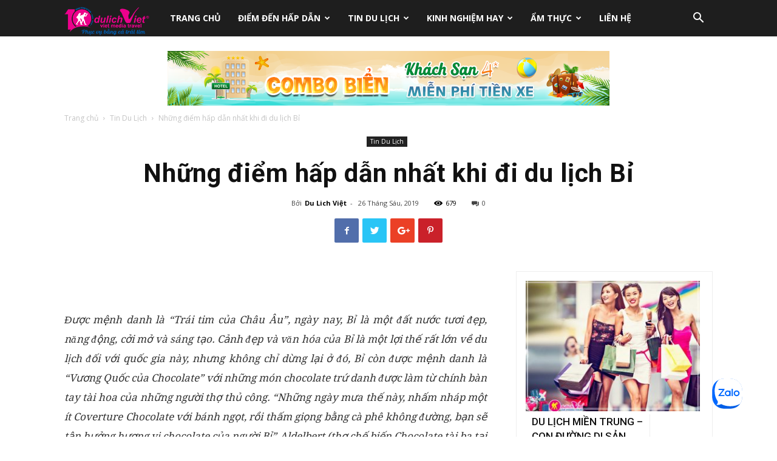

--- FILE ---
content_type: text/html; charset=UTF-8
request_url: https://tourdulichsingapore.net/nhung-diem-hap-dan-nhat-khi-di-du-lich-bi.html
body_size: 32372
content:
<!doctype html >
<!--[if IE 8]>    <html class="ie8" lang="en"> <![endif]-->
<!--[if IE 9]>    <html class="ie9" lang="en"> <![endif]-->
<!--[if gt IE 8]><!--> <html lang="vi-VN"> <!--<![endif]-->
<head>
    <title>Những điểm hấp dẫn nhất khi đi du lịch Bỉ - Du Lịch Việt</title>
    <meta charset="UTF-8" />
    <meta name="viewport" content="width=device-width, initial-scale=1.0">
    <link rel="pingback" href="https://tourdulichsingapore.net/xmlrpc.php" />
    <meta property="og:image" content="https://tourdulichsingapore.net/wp-content/uploads/2019/06/Thành-phố-Bruges-du-lịch-việt.png" /><link rel="icon" type="image/png" href="https://dulichao.net/wp-content/uploads/2018/11/icon.png">
<!-- This site is optimized with the Yoast SEO plugin v12.7.1 - https://yoast.com/wordpress/plugins/seo/ -->
<meta name="robots" content="max-snippet:-1, max-image-preview:large, max-video-preview:-1"/>
<link rel="canonical" href="https://tourdulichsingapore.net/nhung-diem-hap-dan-nhat-khi-di-du-lich-bi.html" />
<meta property="og:locale" content="vi_VN" />
<meta property="og:type" content="article" />
<meta property="og:title" content="Những điểm hấp dẫn nhất khi đi du lịch Bỉ - Du Lịch Việt" />
<meta property="og:description" content="Được mệnh danh là “Trái tim của Châu Âu”, ngày nay, Bỉ là một đất nước tươi đẹp, năng động, cởi mở và sáng tạo.&nbsp;Cảnh đẹp và văn hóa của Bỉ là một lợi thế rất lớn về du lịch đối với quốc gia này, nhưng không chỉ dừng lại ở đó, Bỉ còn được &hellip;" />
<meta property="og:url" content="https://tourdulichsingapore.net/nhung-diem-hap-dan-nhat-khi-di-du-lich-bi.html" />
<meta property="og:site_name" content="Du Lịch Việt" />
<meta property="article:publisher" content="https://www.facebook.com/dulichviet/" />
<meta property="article:section" content="Tin Du Lịch" />
<meta property="article:published_time" content="2019-06-26T06:47:07+00:00" />
<meta property="og:image" content="https://tourdulichsingapore.net/wp-content/uploads/2019/06/Thành-phố-Bruges-du-lịch-việt.png" />
<meta property="og:image:secure_url" content="https://tourdulichsingapore.net/wp-content/uploads/2019/06/Thành-phố-Bruges-du-lịch-việt.png" />
<meta property="og:image:width" content="700" />
<meta property="og:image:height" content="400" />
<meta name="twitter:card" content="summary_large_image" />
<meta name="twitter:description" content="Được mệnh danh là “Trái tim của Châu Âu”, ngày nay, Bỉ là một đất nước tươi đẹp, năng động, cởi mở và sáng tạo.&nbsp;Cảnh đẹp và văn hóa của Bỉ là một lợi thế rất lớn về du lịch đối với quốc gia này, nhưng không chỉ dừng lại ở đó, Bỉ còn được [&hellip;]" />
<meta name="twitter:title" content="Những điểm hấp dẫn nhất khi đi du lịch Bỉ - Du Lịch Việt" />
<meta name="twitter:site" content="@ctyDuLichViet" />
<meta name="twitter:image" content="https://tourdulichsingapore.net/wp-content/uploads/2019/06/Thành-phố-Bruges-du-lịch-việt.png" />
<meta name="twitter:creator" content="@ctyDuLichViet" />
<script type='application/ld+json' class='yoast-schema-graph yoast-schema-graph--main'>{"@context":"https://schema.org","@graph":[{"@type":"WebSite","@id":"https://tourdulichsingapore.net/#website","url":"https://tourdulichsingapore.net/","name":"Du L\u1ecbch Vi\u1ec7t","description":"M\u1ea1ng b\u00e1n TOUR DU L\u1ecaCH tr\u1ef1c tuy\u1ebfn h\u00e0ng \u0111\u1ea7u Vi\u1ec7t nam","potentialAction":{"@type":"SearchAction","target":"https://tourdulichsingapore.net/?s={search_term_string}","query-input":"required name=search_term_string"}},{"@type":"ImageObject","@id":"https://tourdulichsingapore.net/nhung-diem-hap-dan-nhat-khi-di-du-lich-bi.html#primaryimage","url":"https://tourdulichsingapore.net/wp-content/uploads/2019/06/Th\u00e0nh-ph\u1ed1-Bruges-du-l\u1ecbch-vi\u1ec7t.png","width":700,"height":400,"caption":"Nh\u1eefng \u0111i\u1ec3m h\u1ea5p d\u1eabn nh\u1ea5t khi \u0111i du l\u1ecbch B\u1ec9"},{"@type":"WebPage","@id":"https://tourdulichsingapore.net/nhung-diem-hap-dan-nhat-khi-di-du-lich-bi.html#webpage","url":"https://tourdulichsingapore.net/nhung-diem-hap-dan-nhat-khi-di-du-lich-bi.html","inLanguage":"vi-VN","name":"Nh\u1eefng \u0111i\u1ec3m h\u1ea5p d\u1eabn nh\u1ea5t khi \u0111i du l\u1ecbch B\u1ec9 - Du L\u1ecbch Vi\u1ec7t","isPartOf":{"@id":"https://tourdulichsingapore.net/#website"},"primaryImageOfPage":{"@id":"https://tourdulichsingapore.net/nhung-diem-hap-dan-nhat-khi-di-du-lich-bi.html#primaryimage"},"datePublished":"2019-06-26T06:47:07+00:00","dateModified":"2019-06-26T06:47:07+00:00","author":{"@id":"https://tourdulichsingapore.net/#/schema/person/7654be8e06358d0ea870de61c5e9ad6a"}},{"@type":["Person"],"@id":"https://tourdulichsingapore.net/#/schema/person/7654be8e06358d0ea870de61c5e9ad6a","name":"Du Lich Vi\u1ec7t","image":{"@type":"ImageObject","@id":"https://tourdulichsingapore.net/#authorlogo","url":"https://secure.gravatar.com/avatar/9b47bbe5d4d276201b85542193c59f8b?s=96&d=mm&r=g","caption":"Du Lich Vi\u1ec7t"},"sameAs":[]}]}</script>
<!-- / Yoast SEO plugin. -->

<link rel='dns-prefetch' href='//fonts.googleapis.com' />
<link rel='dns-prefetch' href='//s.w.org' />
<link rel="alternate" type="application/rss+xml" title="Dòng thông tin Du Lịch Việt &raquo;" href="https://tourdulichsingapore.net/feed" />
<link rel="alternate" type="application/rss+xml" title="Dòng phản hồi Du Lịch Việt &raquo;" href="https://tourdulichsingapore.net/comments/feed" />
		<script type="text/javascript">
			window._wpemojiSettings = {"baseUrl":"https:\/\/s.w.org\/images\/core\/emoji\/12.0.0-1\/72x72\/","ext":".png","svgUrl":"https:\/\/s.w.org\/images\/core\/emoji\/12.0.0-1\/svg\/","svgExt":".svg","source":{"concatemoji":"https:\/\/tourdulichsingapore.net\/wp-includes\/js\/wp-emoji-release.min.js?ver=5.3.20"}};
			!function(e,a,t){var n,r,o,i=a.createElement("canvas"),p=i.getContext&&i.getContext("2d");function s(e,t){var a=String.fromCharCode;p.clearRect(0,0,i.width,i.height),p.fillText(a.apply(this,e),0,0);e=i.toDataURL();return p.clearRect(0,0,i.width,i.height),p.fillText(a.apply(this,t),0,0),e===i.toDataURL()}function c(e){var t=a.createElement("script");t.src=e,t.defer=t.type="text/javascript",a.getElementsByTagName("head")[0].appendChild(t)}for(o=Array("flag","emoji"),t.supports={everything:!0,everythingExceptFlag:!0},r=0;r<o.length;r++)t.supports[o[r]]=function(e){if(!p||!p.fillText)return!1;switch(p.textBaseline="top",p.font="600 32px Arial",e){case"flag":return s([127987,65039,8205,9895,65039],[127987,65039,8203,9895,65039])?!1:!s([55356,56826,55356,56819],[55356,56826,8203,55356,56819])&&!s([55356,57332,56128,56423,56128,56418,56128,56421,56128,56430,56128,56423,56128,56447],[55356,57332,8203,56128,56423,8203,56128,56418,8203,56128,56421,8203,56128,56430,8203,56128,56423,8203,56128,56447]);case"emoji":return!s([55357,56424,55356,57342,8205,55358,56605,8205,55357,56424,55356,57340],[55357,56424,55356,57342,8203,55358,56605,8203,55357,56424,55356,57340])}return!1}(o[r]),t.supports.everything=t.supports.everything&&t.supports[o[r]],"flag"!==o[r]&&(t.supports.everythingExceptFlag=t.supports.everythingExceptFlag&&t.supports[o[r]]);t.supports.everythingExceptFlag=t.supports.everythingExceptFlag&&!t.supports.flag,t.DOMReady=!1,t.readyCallback=function(){t.DOMReady=!0},t.supports.everything||(n=function(){t.readyCallback()},a.addEventListener?(a.addEventListener("DOMContentLoaded",n,!1),e.addEventListener("load",n,!1)):(e.attachEvent("onload",n),a.attachEvent("onreadystatechange",function(){"complete"===a.readyState&&t.readyCallback()})),(n=t.source||{}).concatemoji?c(n.concatemoji):n.wpemoji&&n.twemoji&&(c(n.twemoji),c(n.wpemoji)))}(window,document,window._wpemojiSettings);
		</script>
		<style type="text/css">
img.wp-smiley,
img.emoji {
	display: inline !important;
	border: none !important;
	box-shadow: none !important;
	height: 1em !important;
	width: 1em !important;
	margin: 0 .07em !important;
	vertical-align: -0.1em !important;
	background: none !important;
	padding: 0 !important;
}
</style>
	<link rel='stylesheet' id='wp-block-library-css'  href='https://tourdulichsingapore.net/wp-includes/css/dist/block-library/style.min.css?ver=5.3.20' type='text/css' media='all' />
<link rel='stylesheet' id='wp-travel-coupons-frontend-css-css'  href='https://tourdulichsingapore.net/wp-content/plugins/wp-travel/inc/coupon/assets/css/wp-travel-coupons-frontend.min.css?ver=5.3.20' type='text/css' media='all' />
<link rel='stylesheet' id='dashicons-css'  href='https://tourdulichsingapore.net/wp-includes/css/dashicons.min.css?ver=5.3.20' type='text/css' media='all' />
<link rel='stylesheet' id='Inconsolata-css'  href='https://fonts.googleapis.com/css?family=Inconsolata&#038;ver=5.3.20' type='text/css' media='all' />
<link rel='stylesheet' id='wp-travel-frontend-css'  href='https://tourdulichsingapore.net/wp-content/plugins/wp-travel/assets/css/wp-travel-front-end.min.css?ver=3.1.3' type='text/css' media='all' />
<link rel='stylesheet' id='wp-travel-popup-css'  href='https://tourdulichsingapore.net/wp-content/plugins/wp-travel/assets/css/magnific-popup.min.css?ver=3.1.3' type='text/css' media='all' />
<link rel='stylesheet' id='easy-responsive-tabs-css'  href='https://tourdulichsingapore.net/wp-content/plugins/wp-travel/assets/css/easy-responsive-tabs.min.css?ver=3.1.3' type='text/css' media='all' />
<link rel='stylesheet' id='wp-travel-itineraries-css'  href='https://tourdulichsingapore.net/wp-content/plugins/wp-travel/assets/css/wp-travel-itineraries.min.css?ver=3.1.3' type='text/css' media='all' />
<link rel='stylesheet' id='font-awesome-css-css'  href='https://tourdulichsingapore.net/wp-content/plugins/wp-travel/assets/css/lib/font-awesome/css/fontawesome-all.min.css?ver=3.1.3' type='text/css' media='all' />
<link rel='stylesheet' id='wp-travel-fa-css-css'  href='https://tourdulichsingapore.net/wp-content/plugins/wp-travel/assets/css/lib/font-awesome/css/wp-travel-fa-icons.min.css?ver=3.1.3' type='text/css' media='all' />
<link rel='stylesheet' id='wp-travel-user-css-css'  href='https://tourdulichsingapore.net/wp-content/plugins/wp-travel/assets/css/wp-travel-user-styles.min.css?ver=3.1.3' type='text/css' media='all' />
<link rel='stylesheet' id='jquery-datepicker-lib-css'  href='https://tourdulichsingapore.net/wp-content/plugins/wp-travel/assets/css/lib/datepicker/datepicker.min.css?ver=3.1.3' type='text/css' media='all' />
<link rel='stylesheet' id='contact-form-7-css'  href='https://tourdulichsingapore.net/wp-content/plugins/contact-form-7/includes/css/styles.css?ver=5.1.6' type='text/css' media='all' />
<link rel='stylesheet' id='rss-retriever-css'  href='https://tourdulichsingapore.net/wp-content/plugins/wp-rss-retriever/inc/css/rss-retriever.css?ver=1.5.5' type='text/css' media='all' />
<link rel='stylesheet' id='td-plugin-newsletter-css'  href='https://tourdulichsingapore.net/wp-content/plugins/td-newsletter/style.css?ver=5.3.20' type='text/css' media='all' />
<link rel='stylesheet' id='td-plugin-multi-purpose-css'  href='https://tourdulichsingapore.net/wp-content/plugins/td-composer/td-multi-purpose/style.css?ver=9e241c87ee8782e8f19bb886a935e653' type='text/css' media='all' />
<link rel='stylesheet' id='google-fonts-style-css'  href='https://fonts.googleapis.com/css?family=Droid+Serif%3A400%7COpen+Sans%3A300italic%2C400%2C400italic%2C600%2C600italic%2C700%7CRoboto%3A300%2C400%2C400italic%2C500%2C500italic%2C700%2C900&#038;ver=9.1' type='text/css' media='all' />
<link rel='stylesheet' id='td-theme-css'  href='https://tourdulichsingapore.net/wp-content/themes/Newspaper/style.css?ver=9.1' type='text/css' media='all' />
<link rel='stylesheet' id='td-theme-demo-style-css'  href='https://tourdulichsingapore.net/wp-content/themes/Newspaper/includes/demos/travel/demo_style.css?ver=9.1' type='text/css' media='all' />
<link rel='stylesheet' id='tdb_front_style-css'  href='https://tourdulichsingapore.net/wp-content/plugins/td-cloud-library/assets/css/tdb_less_front.css?ver=4dea8d5b26348370b86f315beb853d86' type='text/css' media='all' />
<script type='text/javascript' src='https://tourdulichsingapore.net/wp-includes/js/jquery/jquery.js?ver=1.12.4-wp'></script>
<script type='text/javascript' src='https://tourdulichsingapore.net/wp-includes/js/jquery/jquery-migrate.min.js?ver=1.4.1'></script>
<link rel='https://api.w.org/' href='https://tourdulichsingapore.net/wp-json/' />
<link rel="EditURI" type="application/rsd+xml" title="RSD" href="https://tourdulichsingapore.net/xmlrpc.php?rsd" />
<link rel="wlwmanifest" type="application/wlwmanifest+xml" href="https://tourdulichsingapore.net/wp-includes/wlwmanifest.xml" /> 
<meta name="generator" content="WordPress 5.3.20" />
<link rel='shortlink' href='https://tourdulichsingapore.net/?p=6343' />
<link rel="alternate" type="application/json+oembed" href="https://tourdulichsingapore.net/wp-json/oembed/1.0/embed?url=https%3A%2F%2Ftourdulichsingapore.net%2Fnhung-diem-hap-dan-nhat-khi-di-du-lich-bi.html" />
<link rel="alternate" type="text/xml+oembed" href="https://tourdulichsingapore.net/wp-json/oembed/1.0/embed?url=https%3A%2F%2Ftourdulichsingapore.net%2Fnhung-diem-hap-dan-nhat-khi-di-du-lich-bi.html&#038;format=xml" />
<!--[if lt IE 9]><script src="https://cdnjs.cloudflare.com/ajax/libs/html5shiv/3.7.3/html5shiv.js"></script><![endif]-->
    <link rel="amphtml" href="https://tourdulichsingapore.net/nhung-diem-hap-dan-nhat-khi-di-du-lich-bi.html/amp">
<!-- JS generated by theme -->

<script>
    
    

	    var tdBlocksArray = []; //here we store all the items for the current page

	    //td_block class - each ajax block uses a object of this class for requests
	    function tdBlock() {
		    this.id = '';
		    this.block_type = 1; //block type id (1-234 etc)
		    this.atts = '';
		    this.td_column_number = '';
		    this.td_current_page = 1; //
		    this.post_count = 0; //from wp
		    this.found_posts = 0; //from wp
		    this.max_num_pages = 0; //from wp
		    this.td_filter_value = ''; //current live filter value
		    this.is_ajax_running = false;
		    this.td_user_action = ''; // load more or infinite loader (used by the animation)
		    this.header_color = '';
		    this.ajax_pagination_infinite_stop = ''; //show load more at page x
	    }


        // td_js_generator - mini detector
        (function(){
            var htmlTag = document.getElementsByTagName("html")[0];

	        if ( navigator.userAgent.indexOf("MSIE 10.0") > -1 ) {
                htmlTag.className += ' ie10';
            }

            if ( !!navigator.userAgent.match(/Trident.*rv\:11\./) ) {
                htmlTag.className += ' ie11';
            }

	        if ( navigator.userAgent.indexOf("Edge") > -1 ) {
                htmlTag.className += ' ieEdge';
            }

            if ( /(iPad|iPhone|iPod)/g.test(navigator.userAgent) ) {
                htmlTag.className += ' td-md-is-ios';
            }

            var user_agent = navigator.userAgent.toLowerCase();
            if ( user_agent.indexOf("android") > -1 ) {
                htmlTag.className += ' td-md-is-android';
            }

            if ( -1 !== navigator.userAgent.indexOf('Mac OS X')  ) {
                htmlTag.className += ' td-md-is-os-x';
            }

            if ( /chrom(e|ium)/.test(navigator.userAgent.toLowerCase()) ) {
               htmlTag.className += ' td-md-is-chrome';
            }

            if ( -1 !== navigator.userAgent.indexOf('Firefox') ) {
                htmlTag.className += ' td-md-is-firefox';
            }

            if ( -1 !== navigator.userAgent.indexOf('Safari') && -1 === navigator.userAgent.indexOf('Chrome') ) {
                htmlTag.className += ' td-md-is-safari';
            }

            if( -1 !== navigator.userAgent.indexOf('IEMobile') ){
                htmlTag.className += ' td-md-is-iemobile';
            }

        })();




        var tdLocalCache = {};

        ( function () {
            "use strict";

            tdLocalCache = {
                data: {},
                remove: function (resource_id) {
                    delete tdLocalCache.data[resource_id];
                },
                exist: function (resource_id) {
                    return tdLocalCache.data.hasOwnProperty(resource_id) && tdLocalCache.data[resource_id] !== null;
                },
                get: function (resource_id) {
                    return tdLocalCache.data[resource_id];
                },
                set: function (resource_id, cachedData) {
                    tdLocalCache.remove(resource_id);
                    tdLocalCache.data[resource_id] = cachedData;
                }
            };
        })();

    
    
var tds_login_sing_in_widget="show";
var td_viewport_interval_list=[{"limitBottom":767,"sidebarWidth":228},{"limitBottom":1018,"sidebarWidth":300},{"limitBottom":1140,"sidebarWidth":324}];
var td_animation_stack_effect="type0";
var tds_animation_stack=true;
var td_animation_stack_specific_selectors=".entry-thumb, img";
var td_animation_stack_general_selectors=".td-animation-stack img, .td-animation-stack .entry-thumb, .post img";
var tds_general_modal_image="yes";
var td_ajax_url="https:\/\/tourdulichsingapore.net\/wp-admin\/admin-ajax.php?td_theme_name=Newspaper&v=9.1";
var td_get_template_directory_uri="https:\/\/tourdulichsingapore.net\/wp-content\/themes\/Newspaper";
var tds_snap_menu="smart_snap_always";
var tds_logo_on_sticky="";
var tds_header_style="5";
var td_please_wait="Vui l\u00f2ng ch\u1edd...";
var td_email_user_pass_incorrect="Ng\u01b0\u1eddi d\u00f9ng ho\u1eb7c m\u1eadt kh\u1ea9u kh\u00f4ng ch\u00ednh x\u00e1c!";
var td_email_user_incorrect="Email ho\u1eb7c t\u00e0i kho\u1ea3n kh\u00f4ng ch\u00ednh x\u00e1c!";
var td_email_incorrect="Email kh\u00f4ng \u0111\u00fang!";
var tds_more_articles_on_post_enable="show";
var tds_more_articles_on_post_time_to_wait="";
var tds_more_articles_on_post_pages_distance_from_top=0;
var tds_theme_color_site_wide="#1aa4ce";
var tds_smart_sidebar="enabled";
var tdThemeName="Newspaper";
var td_magnific_popup_translation_tPrev="Tr\u01b0\u1edbc (Left arrow key)";
var td_magnific_popup_translation_tNext="Ti\u1ebfp (Right arrow key)";
var td_magnific_popup_translation_tCounter="%curr% c\u1ee7a %total%";
var td_magnific_popup_translation_ajax_tError="Kh\u00f4ng th\u1ec3 t\u1ea3i n\u1ed9i dung t\u1ea1i %url%";
var td_magnific_popup_translation_image_tError="Kh\u00f4ng th\u1ec3 t\u1ea3i \u1ea3nh #%curr%";
var tdDateNamesI18n={"month_names":["Th\u00e1ng M\u1ed9t","Th\u00e1ng Hai","Th\u00e1ng Ba","Th\u00e1ng T\u01b0","Th\u00e1ng N\u0103m","Th\u00e1ng S\u00e1u","Th\u00e1ng B\u1ea3y","Th\u00e1ng T\u00e1m","Th\u00e1ng Ch\u00edn","Th\u00e1ng M\u01b0\u1eddi","Th\u00e1ng M\u01b0\u1eddi M\u1ed9t","Th\u00e1ng M\u01b0\u1eddi Hai"],"month_names_short":["Th1","Th2","Th3","Th4","Th5","Th6","Th7","Th8","Th9","Th10","Th11","Th12"],"day_names":["Ch\u1ee7 Nh\u1eadt","Th\u1ee9 Hai","Th\u1ee9 Ba","Th\u1ee9 T\u01b0","Th\u1ee9 N\u0103m","Th\u1ee9 S\u00e1u","Th\u1ee9 B\u1ea3y"],"day_names_short":["CN","T2","T3","T4","T5","T6","T7"]};
var td_ad_background_click_link="";
var td_ad_background_click_target="";
</script>


<!-- Header style compiled by theme -->

<style>
    
.td-header-wrap .black-menu .sf-menu > .current-menu-item > a,
    .td-header-wrap .black-menu .sf-menu > .current-menu-ancestor > a,
    .td-header-wrap .black-menu .sf-menu > .current-category-ancestor > a,
    .td-header-wrap .black-menu .sf-menu > li > a:hover,
    .td-header-wrap .black-menu .sf-menu > .sfHover > a,
    .td-header-style-12 .td-header-menu-wrap-full,
    .sf-menu > .current-menu-item > a:after,
    .sf-menu > .current-menu-ancestor > a:after,
    .sf-menu > .current-category-ancestor > a:after,
    .sf-menu > li:hover > a:after,
    .sf-menu > .sfHover > a:after,
    .td-header-style-12 .td-affix,
    .header-search-wrap .td-drop-down-search:after,
    .header-search-wrap .td-drop-down-search .btn:hover,
    input[type=submit]:hover,
    .td-read-more a,
    .td-post-category:hover,
    .td-grid-style-1.td-hover-1 .td-big-grid-post:hover .td-post-category,
    .td-grid-style-5.td-hover-1 .td-big-grid-post:hover .td-post-category,
    .td_top_authors .td-active .td-author-post-count,
    .td_top_authors .td-active .td-author-comments-count,
    .td_top_authors .td_mod_wrap:hover .td-author-post-count,
    .td_top_authors .td_mod_wrap:hover .td-author-comments-count,
    .td-404-sub-sub-title a:hover,
    .td-search-form-widget .wpb_button:hover,
    .td-rating-bar-wrap div,
    .td_category_template_3 .td-current-sub-category,
    .dropcap,
    .td_wrapper_video_playlist .td_video_controls_playlist_wrapper,
    .wpb_default,
    .wpb_default:hover,
    .td-left-smart-list:hover,
    .td-right-smart-list:hover,
    .woocommerce-checkout .woocommerce input.button:hover,
    .woocommerce-page .woocommerce a.button:hover,
    .woocommerce-account div.woocommerce .button:hover,
    #bbpress-forums button:hover,
    .bbp_widget_login .button:hover,
    .td-footer-wrapper .td-post-category,
    .td-footer-wrapper .widget_product_search input[type="submit"]:hover,
    .woocommerce .product a.button:hover,
    .woocommerce .product #respond input#submit:hover,
    .woocommerce .checkout input#place_order:hover,
    .woocommerce .woocommerce.widget .button:hover,
    .single-product .product .summary .cart .button:hover,
    .woocommerce-cart .woocommerce table.cart .button:hover,
    .woocommerce-cart .woocommerce .shipping-calculator-form .button:hover,
    .td-next-prev-wrap a:hover,
    .td-load-more-wrap a:hover,
    .td-post-small-box a:hover,
    .page-nav .current,
    .page-nav:first-child > div,
    .td_category_template_8 .td-category-header .td-category a.td-current-sub-category,
    .td_category_template_4 .td-category-siblings .td-category a:hover,
    #bbpress-forums .bbp-pagination .current,
    #bbpress-forums #bbp-single-user-details #bbp-user-navigation li.current a,
    .td-theme-slider:hover .slide-meta-cat a,
    a.vc_btn-black:hover,
    .td-trending-now-wrapper:hover .td-trending-now-title,
    .td-scroll-up,
    .td-smart-list-button:hover,
    .td-weather-information:before,
    .td-weather-week:before,
    .td_block_exchange .td-exchange-header:before,
    .td_block_big_grid_9.td-grid-style-1 .td-post-category,
    .td_block_big_grid_9.td-grid-style-5 .td-post-category,
    .td-grid-style-6.td-hover-1 .td-module-thumb:after,
    .td-pulldown-syle-2 .td-subcat-dropdown ul:after,
    .td_block_template_9 .td-block-title:after,
    .td_block_template_15 .td-block-title:before,
    div.wpforms-container .wpforms-form div.wpforms-submit-container button[type=submit] {
        background-color: #1aa4ce;
    }

    .td_block_template_4 .td-related-title .td-cur-simple-item:before {
        border-color: #1aa4ce transparent transparent transparent !important;
    }

    .woocommerce .woocommerce-message .button:hover,
    .woocommerce .woocommerce-error .button:hover,
    .woocommerce .woocommerce-info .button:hover {
        background-color: #1aa4ce !important;
    }
    
    
    .td_block_template_4 .td-related-title .td-cur-simple-item,
    .td_block_template_3 .td-related-title .td-cur-simple-item,
    .td_block_template_9 .td-related-title:after {
        background-color: #1aa4ce;
    }

    .woocommerce .product .onsale,
    .woocommerce.widget .ui-slider .ui-slider-handle {
        background: none #1aa4ce;
    }

    .woocommerce.widget.widget_layered_nav_filters ul li a {
        background: none repeat scroll 0 0 #1aa4ce !important;
    }

    a,
    cite a:hover,
    .td_mega_menu_sub_cats .cur-sub-cat,
    .td-mega-span h3 a:hover,
    .td_mod_mega_menu:hover .entry-title a,
    .header-search-wrap .result-msg a:hover,
    .td-header-top-menu .td-drop-down-search .td_module_wrap:hover .entry-title a,
    .td-header-top-menu .td-icon-search:hover,
    .td-header-wrap .result-msg a:hover,
    .top-header-menu li a:hover,
    .top-header-menu .current-menu-item > a,
    .top-header-menu .current-menu-ancestor > a,
    .top-header-menu .current-category-ancestor > a,
    .td-social-icon-wrap > a:hover,
    .td-header-sp-top-widget .td-social-icon-wrap a:hover,
    .td-page-content blockquote p,
    .td-post-content blockquote p,
    .mce-content-body blockquote p,
    .comment-content blockquote p,
    .wpb_text_column blockquote p,
    .td_block_text_with_title blockquote p,
    .td_module_wrap:hover .entry-title a,
    .td-subcat-filter .td-subcat-list a:hover,
    .td-subcat-filter .td-subcat-dropdown a:hover,
    .td_quote_on_blocks,
    .dropcap2,
    .dropcap3,
    .td_top_authors .td-active .td-authors-name a,
    .td_top_authors .td_mod_wrap:hover .td-authors-name a,
    .td-post-next-prev-content a:hover,
    .author-box-wrap .td-author-social a:hover,
    .td-author-name a:hover,
    .td-author-url a:hover,
    .td_mod_related_posts:hover h3 > a,
    .td-post-template-11 .td-related-title .td-related-left:hover,
    .td-post-template-11 .td-related-title .td-related-right:hover,
    .td-post-template-11 .td-related-title .td-cur-simple-item,
    .td-post-template-11 .td_block_related_posts .td-next-prev-wrap a:hover,
    .comment-reply-link:hover,
    .logged-in-as a:hover,
    #cancel-comment-reply-link:hover,
    .td-search-query,
    .td-category-header .td-pulldown-category-filter-link:hover,
    .td-category-siblings .td-subcat-dropdown a:hover,
    .td-category-siblings .td-subcat-dropdown a.td-current-sub-category,
    .widget a:hover,
    .td_wp_recentcomments a:hover,
    .archive .widget_archive .current,
    .archive .widget_archive .current a,
    .widget_calendar tfoot a:hover,
    .woocommerce a.added_to_cart:hover,
    .woocommerce-account .woocommerce-MyAccount-navigation a:hover,
    #bbpress-forums li.bbp-header .bbp-reply-content span a:hover,
    #bbpress-forums .bbp-forum-freshness a:hover,
    #bbpress-forums .bbp-topic-freshness a:hover,
    #bbpress-forums .bbp-forums-list li a:hover,
    #bbpress-forums .bbp-forum-title:hover,
    #bbpress-forums .bbp-topic-permalink:hover,
    #bbpress-forums .bbp-topic-started-by a:hover,
    #bbpress-forums .bbp-topic-started-in a:hover,
    #bbpress-forums .bbp-body .super-sticky li.bbp-topic-title .bbp-topic-permalink,
    #bbpress-forums .bbp-body .sticky li.bbp-topic-title .bbp-topic-permalink,
    .widget_display_replies .bbp-author-name,
    .widget_display_topics .bbp-author-name,
    .footer-text-wrap .footer-email-wrap a,
    .td-subfooter-menu li a:hover,
    .footer-social-wrap a:hover,
    a.vc_btn-black:hover,
    .td-smart-list-dropdown-wrap .td-smart-list-button:hover,
    .td_module_17 .td-read-more a:hover,
    .td_module_18 .td-read-more a:hover,
    .td_module_19 .td-post-author-name a:hover,
    .td-instagram-user a,
    .td-pulldown-syle-2 .td-subcat-dropdown:hover .td-subcat-more span,
    .td-pulldown-syle-2 .td-subcat-dropdown:hover .td-subcat-more i,
    .td-pulldown-syle-3 .td-subcat-dropdown:hover .td-subcat-more span,
    .td-pulldown-syle-3 .td-subcat-dropdown:hover .td-subcat-more i,
    .td-block-title-wrap .td-wrapper-pulldown-filter .td-pulldown-filter-display-option:hover,
    .td-block-title-wrap .td-wrapper-pulldown-filter .td-pulldown-filter-display-option:hover i,
    .td-block-title-wrap .td-wrapper-pulldown-filter .td-pulldown-filter-link:hover,
    .td-block-title-wrap .td-wrapper-pulldown-filter .td-pulldown-filter-item .td-cur-simple-item,
    .td_block_template_2 .td-related-title .td-cur-simple-item,
    .td_block_template_5 .td-related-title .td-cur-simple-item,
    .td_block_template_6 .td-related-title .td-cur-simple-item,
    .td_block_template_7 .td-related-title .td-cur-simple-item,
    .td_block_template_8 .td-related-title .td-cur-simple-item,
    .td_block_template_9 .td-related-title .td-cur-simple-item,
    .td_block_template_10 .td-related-title .td-cur-simple-item,
    .td_block_template_11 .td-related-title .td-cur-simple-item,
    .td_block_template_12 .td-related-title .td-cur-simple-item,
    .td_block_template_13 .td-related-title .td-cur-simple-item,
    .td_block_template_14 .td-related-title .td-cur-simple-item,
    .td_block_template_15 .td-related-title .td-cur-simple-item,
    .td_block_template_16 .td-related-title .td-cur-simple-item,
    .td_block_template_17 .td-related-title .td-cur-simple-item,
    .td-theme-wrap .sf-menu ul .td-menu-item > a:hover,
    .td-theme-wrap .sf-menu ul .sfHover > a,
    .td-theme-wrap .sf-menu ul .current-menu-ancestor > a,
    .td-theme-wrap .sf-menu ul .current-category-ancestor > a,
    .td-theme-wrap .sf-menu ul .current-menu-item > a,
    .td_outlined_btn {
        color: #1aa4ce;
    }

    a.vc_btn-black.vc_btn_square_outlined:hover,
    a.vc_btn-black.vc_btn_outlined:hover,
    .td-mega-menu-page .wpb_content_element ul li a:hover,
    .td-theme-wrap .td-aj-search-results .td_module_wrap:hover .entry-title a,
    .td-theme-wrap .header-search-wrap .result-msg a:hover {
        color: #1aa4ce !important;
    }

    .td-next-prev-wrap a:hover,
    .td-load-more-wrap a:hover,
    .td-post-small-box a:hover,
    .page-nav .current,
    .page-nav:first-child > div,
    .td_category_template_8 .td-category-header .td-category a.td-current-sub-category,
    .td_category_template_4 .td-category-siblings .td-category a:hover,
    #bbpress-forums .bbp-pagination .current,
    .post .td_quote_box,
    .page .td_quote_box,
    a.vc_btn-black:hover,
    .td_block_template_5 .td-block-title > *,
    .td_outlined_btn {
        border-color: #1aa4ce;
    }

    .td_wrapper_video_playlist .td_video_currently_playing:after {
        border-color: #1aa4ce !important;
    }

    .header-search-wrap .td-drop-down-search:before {
        border-color: transparent transparent #1aa4ce transparent;
    }

    .block-title > span,
    .block-title > a,
    .block-title > label,
    .widgettitle,
    .widgettitle:after,
    .td-trending-now-title,
    .td-trending-now-wrapper:hover .td-trending-now-title,
    .wpb_tabs li.ui-tabs-active a,
    .wpb_tabs li:hover a,
    .vc_tta-container .vc_tta-color-grey.vc_tta-tabs-position-top.vc_tta-style-classic .vc_tta-tabs-container .vc_tta-tab.vc_active > a,
    .vc_tta-container .vc_tta-color-grey.vc_tta-tabs-position-top.vc_tta-style-classic .vc_tta-tabs-container .vc_tta-tab:hover > a,
    .td_block_template_1 .td-related-title .td-cur-simple-item,
    .woocommerce .product .products h2:not(.woocommerce-loop-product__title),
    .td-subcat-filter .td-subcat-dropdown:hover .td-subcat-more, 
    .td_3D_btn,
    .td_shadow_btn,
    .td_default_btn,
    .td_round_btn, 
    .td_outlined_btn:hover {
    	background-color: #1aa4ce;
    }

    .woocommerce div.product .woocommerce-tabs ul.tabs li.active {
    	background-color: #1aa4ce !important;
    }

    .block-title,
    .td_block_template_1 .td-related-title,
    .wpb_tabs .wpb_tabs_nav,
    .vc_tta-container .vc_tta-color-grey.vc_tta-tabs-position-top.vc_tta-style-classic .vc_tta-tabs-container,
    .woocommerce div.product .woocommerce-tabs ul.tabs:before {
        border-color: #1aa4ce;
    }
    .td_block_wrap .td-subcat-item a.td-cur-simple-item {
	    color: #1aa4ce;
	}


    
    .td-grid-style-4 .entry-title
    {
        background-color: rgba(26, 164, 206, 0.7);
    }

    
    .block-title > span,
    .block-title > span > a,
    .block-title > a,
    .block-title > label,
    .widgettitle,
    .widgettitle:after,
    .td-trending-now-title,
    .td-trending-now-wrapper:hover .td-trending-now-title,
    .wpb_tabs li.ui-tabs-active a,
    .wpb_tabs li:hover a,
    .vc_tta-container .vc_tta-color-grey.vc_tta-tabs-position-top.vc_tta-style-classic .vc_tta-tabs-container .vc_tta-tab.vc_active > a,
    .vc_tta-container .vc_tta-color-grey.vc_tta-tabs-position-top.vc_tta-style-classic .vc_tta-tabs-container .vc_tta-tab:hover > a,
    .td_block_template_1 .td-related-title .td-cur-simple-item,
    .woocommerce .product .products h2:not(.woocommerce-loop-product__title),
    .td-subcat-filter .td-subcat-dropdown:hover .td-subcat-more,
    .td-weather-information:before,
    .td-weather-week:before,
    .td_block_exchange .td-exchange-header:before,
    .td-theme-wrap .td_block_template_3 .td-block-title > *,
    .td-theme-wrap .td_block_template_4 .td-block-title > *,
    .td-theme-wrap .td_block_template_7 .td-block-title > *,
    .td-theme-wrap .td_block_template_9 .td-block-title:after,
    .td-theme-wrap .td_block_template_10 .td-block-title::before,
    .td-theme-wrap .td_block_template_11 .td-block-title::before,
    .td-theme-wrap .td_block_template_11 .td-block-title::after,
    .td-theme-wrap .td_block_template_14 .td-block-title,
    .td-theme-wrap .td_block_template_15 .td-block-title:before,
    .td-theme-wrap .td_block_template_17 .td-block-title:before {
        background-color: #ffffff;
    }

    .woocommerce div.product .woocommerce-tabs ul.tabs li.active {
    	background-color: #ffffff !important;
    }

    .block-title,
    .td_block_template_1 .td-related-title,
    .wpb_tabs .wpb_tabs_nav,
    .vc_tta-container .vc_tta-color-grey.vc_tta-tabs-position-top.vc_tta-style-classic .vc_tta-tabs-container,
    .woocommerce div.product .woocommerce-tabs ul.tabs:before,
    .td-theme-wrap .td_block_template_5 .td-block-title > *,
    .td-theme-wrap .td_block_template_17 .td-block-title,
    .td-theme-wrap .td_block_template_17 .td-block-title::before {
        border-color: #ffffff;
    }

    .td-theme-wrap .td_block_template_4 .td-block-title > *:before,
    .td-theme-wrap .td_block_template_17 .td-block-title::after {
        border-color: #ffffff transparent transparent transparent;
    }
    
    .td-theme-wrap .td_block_template_4 .td-related-title .td-cur-simple-item:before {
        border-color: #ffffff transparent transparent transparent !important;
    }

    
    .td-theme-wrap .block-title > span,
    .td-theme-wrap .block-title > span > a,
    .td-theme-wrap .widget_rss .block-title .rsswidget,
    .td-theme-wrap .block-title > a,
    .widgettitle,
    .widgettitle > a,
    .td-trending-now-title,
    .wpb_tabs li.ui-tabs-active a,
    .wpb_tabs li:hover a,
    .vc_tta-container .vc_tta-color-grey.vc_tta-tabs-position-top.vc_tta-style-classic .vc_tta-tabs-container .vc_tta-tab.vc_active > a,
    .vc_tta-container .vc_tta-color-grey.vc_tta-tabs-position-top.vc_tta-style-classic .vc_tta-tabs-container .vc_tta-tab:hover > a,
    .td-related-title .td-cur-simple-item,
    .woocommerce div.product .woocommerce-tabs ul.tabs li.active,
    .woocommerce .product .products h2:not(.woocommerce-loop-product__title),
    .td-theme-wrap .td_block_template_2 .td-block-title > *,
    .td-theme-wrap .td_block_template_3 .td-block-title > *,
    .td-theme-wrap .td_block_template_4 .td-block-title > *,
    .td-theme-wrap .td_block_template_5 .td-block-title > *,
    .td-theme-wrap .td_block_template_6 .td-block-title > *,
    .td-theme-wrap .td_block_template_6 .td-block-title:before,
    .td-theme-wrap .td_block_template_7 .td-block-title > *,
    .td-theme-wrap .td_block_template_8 .td-block-title > *,
    .td-theme-wrap .td_block_template_9 .td-block-title > *,
    .td-theme-wrap .td_block_template_10 .td-block-title > *,
    .td-theme-wrap .td_block_template_11 .td-block-title > *,
    .td-theme-wrap .td_block_template_12 .td-block-title > *,
    .td-theme-wrap .td_block_template_13 .td-block-title > span,
    .td-theme-wrap .td_block_template_13 .td-block-title > a,
    .td-theme-wrap .td_block_template_14 .td-block-title > *,
    .td-theme-wrap .td_block_template_14 .td-block-title-wrap .td-wrapper-pulldown-filter .td-pulldown-filter-display-option,
    .td-theme-wrap .td_block_template_14 .td-block-title-wrap .td-wrapper-pulldown-filter .td-pulldown-filter-display-option i,
    .td-theme-wrap .td_block_template_14 .td-block-title-wrap .td-wrapper-pulldown-filter .td-pulldown-filter-display-option:hover,
    .td-theme-wrap .td_block_template_14 .td-block-title-wrap .td-wrapper-pulldown-filter .td-pulldown-filter-display-option:hover i,
    .td-theme-wrap .td_block_template_15 .td-block-title > *,
    .td-theme-wrap .td_block_template_15 .td-block-title-wrap .td-wrapper-pulldown-filter,
    .td-theme-wrap .td_block_template_15 .td-block-title-wrap .td-wrapper-pulldown-filter i,
    .td-theme-wrap .td_block_template_16 .td-block-title > *,
    .td-theme-wrap .td_block_template_17 .td-block-title > * {
    	color: #1aa4ce;
    }


    
    .td-header-wrap .td-header-menu-wrap-full,
    .td-header-menu-wrap.td-affix,
    .td-header-style-3 .td-header-main-menu,
    .td-header-style-3 .td-affix .td-header-main-menu,
    .td-header-style-4 .td-header-main-menu,
    .td-header-style-4 .td-affix .td-header-main-menu,
    .td-header-style-8 .td-header-menu-wrap.td-affix,
    .td-header-style-8 .td-header-top-menu-full {
		background-color: #1e1e1e;
    }


    .td-boxed-layout .td-header-style-3 .td-header-menu-wrap,
    .td-boxed-layout .td-header-style-4 .td-header-menu-wrap,
    .td-header-style-3 .td_stretch_content .td-header-menu-wrap,
    .td-header-style-4 .td_stretch_content .td-header-menu-wrap {
    	background-color: #1e1e1e !important;
    }


    @media (min-width: 1019px) {
        .td-header-style-1 .td-header-sp-recs,
        .td-header-style-1 .td-header-sp-logo {
            margin-bottom: 28px;
        }
    }

    @media (min-width: 768px) and (max-width: 1018px) {
        .td-header-style-1 .td-header-sp-recs,
        .td-header-style-1 .td-header-sp-logo {
            margin-bottom: 14px;
        }
    }

    .td-header-style-7 .td-header-top-menu {
        border-bottom: none;
    }
    
    
    
    .td-header-wrap .td-header-menu-wrap .sf-menu > li > a,
    .td-header-wrap .td-header-menu-social .td-social-icon-wrap a,
    .td-header-style-4 .td-header-menu-social .td-social-icon-wrap i,
    .td-header-style-5 .td-header-menu-social .td-social-icon-wrap i,
    .td-header-style-6 .td-header-menu-social .td-social-icon-wrap i,
    .td-header-style-12 .td-header-menu-social .td-social-icon-wrap i,
    .td-header-wrap .header-search-wrap #td-header-search-button .td-icon-search {
        color: #ffffff;
    }
    .td-header-wrap .td-header-menu-social + .td-search-wrapper #td-header-search-button:before {
      background-color: #ffffff;
    }
    
    
    .td-menu-background:before,
    .td-search-background:before {
        background: rgba(0,0,0,0.7);
        background: -moz-linear-gradient(top, rgba(0,0,0,0.7) 0%, rgba(26,164,206,0.4) 100%);
        background: -webkit-gradient(left top, left bottom, color-stop(0%, rgba(0,0,0,0.7)), color-stop(100%, rgba(26,164,206,0.4)));
        background: -webkit-linear-gradient(top, rgba(0,0,0,0.7) 0%, rgba(26,164,206,0.4) 100%);
        background: -o-linear-gradient(top, rgba(0,0,0,0.7) 0%, rgba(26,164,206,0.4) 100%);
        background: -ms-linear-gradient(top, rgba(0,0,0,0.7) 0%, rgba(26,164,206,0.4) 100%);
        background: linear-gradient(to bottom, rgba(0,0,0,0.7) 0%, rgba(26,164,206,0.4) 100%);
        filter: progid:DXImageTransform.Microsoft.gradient( startColorstr='rgba(0,0,0,0.7)', endColorstr='rgba(26,164,206,0.4)', GradientType=0 );
    }

    
    .td-mobile-content .current-menu-item > a,
    .td-mobile-content .current-menu-ancestor > a,
    .td-mobile-content .current-category-ancestor > a,
    #td-mobile-nav .td-menu-login-section a:hover,
    #td-mobile-nav .td-register-section a:hover,
    #td-mobile-nav .td-menu-socials-wrap a:hover i,
    .td-search-close a:hover i {
        color: #eeee22;
    }

    
    .td-footer-wrapper,
    .td-footer-wrapper .td_block_template_7 .td-block-title > *,
    .td-footer-wrapper .td_block_template_17 .td-block-title,
    .td-footer-wrapper .td-block-title-wrap .td-wrapper-pulldown-filter {
        background-color: #154454;
    }

    
	.td-footer-wrapper .block-title > span,
    .td-footer-wrapper .block-title > a,
    .td-footer-wrapper .widgettitle,
    .td-theme-wrap .td-footer-wrapper .td-container .td-block-title > *,
    .td-theme-wrap .td-footer-wrapper .td_block_template_6 .td-block-title:before {
    	color: #ffffff;
    }

    
    .td-post-content,
    .td-post-content p {
    	color: #333333;
    }

    
    .td-footer-wrapper::before {
        background-image: url('https://dulichao.net/wp-content/uploads/2018/11/footer-bg-1.png');
    }

    
    .td-footer-wrapper::before {
        background-size: 100% auto;
    }

    
    .td-menu-background,
    .td-search-background {
        background-image: url('https://dulichao.net/wp-content/uploads/2018/11/5-1.jpg');
    }

    
    .block-title > span,
    .block-title > a,
    .widgettitle,
    .td-trending-now-title,
    .wpb_tabs li a,
    .vc_tta-container .vc_tta-color-grey.vc_tta-tabs-position-top.vc_tta-style-classic .vc_tta-tabs-container .vc_tta-tab > a,
    .td-theme-wrap .td-related-title a,
    .woocommerce div.product .woocommerce-tabs ul.tabs li a,
    .woocommerce .product .products h2:not(.woocommerce-loop-product__title),
    .td-theme-wrap .td-block-title {
        font-size:23px;
	line-height:26px;
	font-weight:bold;
	text-transform:uppercase;
	
    }
    
    .td-theme-wrap .td-subcat-filter,
    .td-theme-wrap .td-subcat-filter .td-subcat-dropdown,
    .td-theme-wrap .td-block-title-wrap .td-wrapper-pulldown-filter .td-pulldown-filter-display-option,
    .td-theme-wrap .td-pulldown-category {
        line-height: 26px;
    }
    .td_block_template_1 .block-title > * {
        padding-bottom: 0;
        padding-top: 0;
    }
    
    .td-post-content p,
    .td-post-content {
        font-family:"Droid Serif";
	font-size:17px;
	line-height:32px;
	
    }
    
    .post blockquote p,
    .page blockquote p,
    .td-post-text-content blockquote p {
        font-size:17px;
	font-style:normal;
	
    }
    
    .post .td_quote_box p,
    .page .td_quote_box p {
        text-transform:none;
	
    }
    
    .td-post-content li {
        font-size:17px;
	line-height:32px;
	
    }



/* Style generated by theme for demo: travel */

//	    .td-travel .td_block_template_1 .td-related-title .td-cur-simple-item {
//	        color: #1aa4ce;
//	    }
</style>

<script type="application/ld+json">
                        {
                            "@context": "http://schema.org",
                            "@type": "BreadcrumbList",
                            "itemListElement": [{
                            "@type": "ListItem",
                            "position": 1,
                                "item": {
                                "@type": "WebSite",
                                "@id": "https://tourdulichsingapore.net/",
                                "name": "Trang chủ"                                               
                            }
                        },{
                            "@type": "ListItem",
                            "position": 2,
                                "item": {
                                "@type": "WebPage",
                                "@id": "https://tourdulichsingapore.net/category/tin-du-lich",
                                "name": "Tin Du Lịch"
                            }
                        },{
                            "@type": "ListItem",
                            "position": 3,
                                "item": {
                                "@type": "WebPage",
                                "@id": "https://tourdulichsingapore.net/nhung-diem-hap-dan-nhat-khi-di-du-lich-bi.html",
                                "name": "Những điểm hấp dẫn nhất khi đi du lịch Bỉ"                                
                            }
                        }    ]
                        }
                       </script>
<!-- Button style compiled by theme -->

<style>
    .tdm-menu-active-style3 .tdm-header.td-header-wrap .sf-menu > .current-category-ancestor > a,
                .tdm-menu-active-style3 .tdm-header.td-header-wrap .sf-menu > .current-menu-ancestor > a,
                .tdm-menu-active-style3 .tdm-header.td-header-wrap .sf-menu > .current-menu-item > a,
                .tdm-menu-active-style3 .tdm-header.td-header-wrap .sf-menu > .sfHover > a,
                .tdm-menu-active-style3 .tdm-header.td-header-wrap .sf-menu > li > a:hover,
                .tdm_block_column_content:hover .tdm-col-content-title-url .tdm-title,
                .tds-button2 .tdm-btn-text,
                .tds-button2 i,
                .tds-button5:hover .tdm-btn-text,
                .tds-button5:hover i,
                .tds-button6 .tdm-btn-text,
                .tds-button6 i,
                .tdm_block_list .tdm-list-item i,
                .tdm_block_pricing .tdm-pricing-feature i,
                .tdm-social-item i {
                  color: #1aa4ce;
                }
                .tdm-menu-active-style5 .td-header-menu-wrap .sf-menu > .current-menu-item > a,
                .tdm-menu-active-style5 .td-header-menu-wrap .sf-menu > .current-menu-ancestor > a,
                .tdm-menu-active-style5 .td-header-menu-wrap .sf-menu > .current-category-ancestor > a,
                .tdm-menu-active-style5 .td-header-menu-wrap .sf-menu > li > a:hover,
                .tdm-menu-active-style5 .td-header-menu-wrap .sf-menu > .sfHover > a,
                .tds-button1,
                .tds-button6:after,
                .tds-title2 .tdm-title-line:after,
                .tds-title3 .tdm-title-line:after,
                .tdm_block_pricing.tdm-pricing-featured:before,
                .tdm_block_pricing.tds_pricing2_block.tdm-pricing-featured .tdm-pricing-header,
                .tds-progress-bar1 .tdm-progress-bar:after,
                .tds-progress-bar2 .tdm-progress-bar:after,
                .tds-social3 .tdm-social-item {
                  background-color: #1aa4ce;
                }
                .tdm-menu-active-style4 .tdm-header .sf-menu > .current-menu-item > a,
                .tdm-menu-active-style4 .tdm-header .sf-menu > .current-menu-ancestor > a,
                .tdm-menu-active-style4 .tdm-header .sf-menu > .current-category-ancestor > a,
                .tdm-menu-active-style4 .tdm-header .sf-menu > li > a:hover,
                .tdm-menu-active-style4 .tdm-header .sf-menu > .sfHover > a,
                .tds-button2:before,
                .tds-button6:before,
                .tds-progress-bar3 .tdm-progress-bar:after {
                  border-color: #1aa4ce;
                }
                .tdm-btn-style1 {
					background-color: #1aa4ce;
				}
				.tdm-btn-style2:before {
				    border-color: #1aa4ce;
				}
				.tdm-btn-style2 {
				    color: #1aa4ce;
				}
				.tdm-btn-style3 {
				    -webkit-box-shadow: 0 2px 16px #1aa4ce;
                    -moz-box-shadow: 0 2px 16px #1aa4ce;
                    box-shadow: 0 2px 16px #1aa4ce;
				}
				.tdm-btn-style3:hover {
				    -webkit-box-shadow: 0 4px 26px #1aa4ce;
                    -moz-box-shadow: 0 4px 26px #1aa4ce;
                    box-shadow: 0 4px 26px #1aa4ce;
				}
</style>

</head>

<body class="post-template-default single single-post postid-6343 single-format-standard nhung-diem-hap-dan-nhat-khi-di-du-lich-bi global-block-template-1 td-travel single_template_13 td-animation-stack-type0 td-full-layout" itemscope="itemscope" itemtype="https://schema.org/WebPage">

        <div class="td-scroll-up"><i class="td-icon-menu-up"></i></div>
    
    <div class="td-menu-background"></div>
<div id="td-mobile-nav">
    <div class="td-mobile-container">
        <!-- mobile menu top section -->
        <div class="td-menu-socials-wrap">
            <!-- socials -->
            <div class="td-menu-socials">
                
        <span class="td-social-icon-wrap">
            <a target="_blank" href="#" title="Facebook">
                <i class="td-icon-font td-icon-facebook"></i>
            </a>
        </span>
        <span class="td-social-icon-wrap">
            <a target="_blank" href="#" title="Instagram">
                <i class="td-icon-font td-icon-instagram"></i>
            </a>
        </span>
        <span class="td-social-icon-wrap">
            <a target="_blank" href="#" title="Twitter">
                <i class="td-icon-font td-icon-twitter"></i>
            </a>
        </span>
        <span class="td-social-icon-wrap">
            <a target="_blank" href="#" title="Vimeo">
                <i class="td-icon-font td-icon-vimeo"></i>
            </a>
        </span>
        <span class="td-social-icon-wrap">
            <a target="_blank" href="#" title="VKontakte">
                <i class="td-icon-font td-icon-vk"></i>
            </a>
        </span>
        <span class="td-social-icon-wrap">
            <a target="_blank" href="#" title="Youtube">
                <i class="td-icon-font td-icon-youtube"></i>
            </a>
        </span>            </div>
            <!-- close button -->
            <div class="td-mobile-close">
                <a href="#"><i class="td-icon-close-mobile"></i></a>
            </div>
        </div>

        <!-- login section -->
                    <div class="td-menu-login-section">
                
    <div class="td-guest-wrap">
        <div class="td-menu-avatar"><div class="td-avatar-container"><img alt='' src='https://secure.gravatar.com/avatar/?s=80&#038;d=mm&#038;r=g' srcset='https://secure.gravatar.com/avatar/?s=160&#038;d=mm&#038;r=g 2x' class='avatar avatar-80 photo avatar-default' height='80' width='80' /></div></div>
        <div class="td-menu-login"><a id="login-link-mob">Đăng nhập</a></div>
    </div>
            </div>
        
        <!-- menu section -->
        <div class="td-mobile-content">
            <div class="menu-td-demo-header-menu-container"><ul id="menu-td-demo-header-menu" class="td-mobile-main-menu"><li id="menu-item-38" class="menu-item menu-item-type-post_type menu-item-object-page menu-item-home menu-item-first menu-item-38"><a href="https://tourdulichsingapore.net/">Trang chủ</a></li>
<li id="menu-item-3430" class="menu-item menu-item-type-taxonomy menu-item-object-category menu-item-3430"><a href="https://tourdulichsingapore.net/category/diem-den">Điểm đến hấp dẫn</a></li>
<li id="menu-item-3431" class="menu-item menu-item-type-taxonomy menu-item-object-category current-post-ancestor current-menu-parent current-post-parent menu-item-3431"><a href="https://tourdulichsingapore.net/category/tin-du-lich">Tin Du Lịch</a></li>
<li id="menu-item-264" class="menu-item menu-item-type-taxonomy menu-item-object-category menu-item-264"><a href="https://tourdulichsingapore.net/category/kinh-nghiem-hay">Kinh nghiệm hay</a></li>
<li id="menu-item-262" class="menu-item menu-item-type-taxonomy menu-item-object-category menu-item-262"><a href="https://tourdulichsingapore.net/category/am-thuc">Ẩm thực</a></li>
<li id="menu-item-269" class="menu-item menu-item-type-post_type menu-item-object-page menu-item-269"><a href="https://tourdulichsingapore.net/lien-he">Liên hệ</a></li>
</ul></div>        </div>
    </div>

    <!-- register/login section -->
            <div id="login-form-mobile" class="td-register-section">
            
            <div id="td-login-mob" class="td-login-animation td-login-hide-mob">
            	<!-- close button -->
	            <div class="td-login-close">
	                <a href="#" class="td-back-button"><i class="td-icon-read-down"></i></a>
	                <div class="td-login-title">Đăng nhập</div>
	                <!-- close button -->
		            <div class="td-mobile-close">
		                <a href="#"><i class="td-icon-close-mobile"></i></a>
		            </div>
	            </div>
	            <div class="td-login-form-wrap">
	                <div class="td-login-panel-title"><span>Hoan nghênh!</span>đăng nhập vào tài khoản của bạn</div>
	                <div class="td_display_err"></div>
	                <div class="td-login-inputs"><input class="td-login-input" type="text" name="login_email" id="login_email-mob" value="" required><label>Tài khoản</label></div>
	                <div class="td-login-inputs"><input class="td-login-input" type="password" name="login_pass" id="login_pass-mob" value="" required><label>mật khẩu của bạn</label></div>
	                <input type="button" name="login_button" id="login_button-mob" class="td-login-button" value="Đăng nhập">
	                <div class="td-login-info-text">
	                <a href="#" id="forgot-pass-link-mob">Quên mật khẩu?</a>
	                </div>
	                
	                
	                
                </div>
            </div>

            
            
            
            
            <div id="td-forgot-pass-mob" class="td-login-animation td-login-hide-mob">
                <!-- close button -->
	            <div class="td-forgot-pass-close">
	                <a href="#" class="td-back-button"><i class="td-icon-read-down"></i></a>
	                <div class="td-login-title">Khôi phục mật khẩu</div>
	            </div>
	            <div class="td-login-form-wrap">
	                <div class="td-login-panel-title">Khởi tạo mật khẩu</div>
	                <div class="td_display_err"></div>
	                <div class="td-login-inputs"><input class="td-login-input" type="text" name="forgot_email" id="forgot_email-mob" value="" required><label>email của bạn</label></div>
	                <input type="button" name="forgot_button" id="forgot_button-mob" class="td-login-button" value="Gửi Tôi Pass">
                </div>
            </div>
        </div>
    </div>    <div class="td-search-background"></div>
<div class="td-search-wrap-mob">
	<div class="td-drop-down-search" aria-labelledby="td-header-search-button">
		<form method="get" class="td-search-form" action="https://tourdulichsingapore.net/">
			<!-- close button -->
			<div class="td-search-close">
				<a href="#"><i class="td-icon-close-mobile"></i></a>
			</div>
			<div role="search" class="td-search-input">
				<span>TÌM KIẾM</span>
				<input id="td-header-search-mob" type="text" value="" name="s" autocomplete="off" />
			</div>
		</form>
		<div id="td-aj-search-mob"></div>
	</div>
</div>    
    
    <div id="td-outer-wrap" class="td-theme-wrap">
    
        <!--
Header style 5
-->


<div class="td-header-wrap td-header-style-5 ">
    
    <div class="td-header-top-menu-full td-container-wrap ">
        <div class="td-container td-header-row td-header-top-menu">
            <!-- LOGIN MODAL -->

                <div  id="login-form" class="white-popup-block mfp-hide mfp-with-anim">
                    <div class="td-login-wrap">
                        <a href="#" class="td-back-button"><i class="td-icon-modal-back"></i></a>
                        <div id="td-login-div" class="td-login-form-div td-display-block">
                            <div class="td-login-panel-title">Đăng nhập</div>
                            <div class="td-login-panel-descr">Đăng nhập tài khoản</div>
                            <div class="td_display_err"></div>
                            <div class="td-login-inputs"><input class="td-login-input" type="text" name="login_email" id="login_email" value="" required><label>Tài khoản</label></div>
	                        <div class="td-login-inputs"><input class="td-login-input" type="password" name="login_pass" id="login_pass" value="" required><label>mật khẩu của bạn</label></div>
                            <input type="button" name="login_button" id="login_button" class="wpb_button btn td-login-button" value="Login">
                            <div class="td-login-info-text"><a href="#" id="forgot-pass-link">Forgot your password? Get help</a></div>
                            
                            
                            
                            
                        </div>

                        

                         <div id="td-forgot-pass-div" class="td-login-form-div td-display-none">
                            <div class="td-login-panel-title">Khôi phục mật khẩu</div>
                            <div class="td-login-panel-descr">Khởi tạo mật khẩu</div>
                            <div class="td_display_err"></div>
                            <div class="td-login-inputs"><input class="td-login-input" type="text" name="forgot_email" id="forgot_email" value="" required><label>email của bạn</label></div>
                            <input type="button" name="forgot_button" id="forgot_button" class="wpb_button btn td-login-button" value="Send My Password">
                            <div class="td-login-info-text">Mật khẩu đã được gửi vào email của bạn.</div>
                        </div>
                        
                        
                    </div>
                </div>
                        </div>
    </div>

    <div class="td-header-menu-wrap-full td-container-wrap ">
        
        <div class="td-header-menu-wrap ">
            <div class="td-container td-header-row td-header-main-menu black-menu">
                <div id="td-header-menu" role="navigation">
    <div id="td-top-mobile-toggle"><a href="#"><i class="td-icon-font td-icon-mobile"></i></a></div>
    <div class="td-main-menu-logo td-logo-in-menu">
        		<a class="td-mobile-logo td-sticky-disable" href="https://tourdulichsingapore.net/">
			<img src="https://dulichao.net/wp-content/uploads/2018/11/logo-1.png" alt="MẠNG BÁN TOUR & DỊCH VỤ TRỰC TUYẾN HÀNG ĐẦU VIỆT NAM" title="MẠNG BÁN TOUR & DỊCH VỤ TRỰC TUYẾN HÀNG ĐẦU VIỆT NAM"/>
		</a>
			<a class="td-header-logo td-sticky-disable" href="https://tourdulichsingapore.net/">
			<img class="td-retina-data" data-retina="https://dulichao.net/wp-content/uploads/2018/11/travel-header@2x-1.png" src="https://dulichao.net/wp-content/uploads/2018/11/logo-2.png" alt="MẠNG BÁN TOUR & DỊCH VỤ TRỰC TUYẾN HÀNG ĐẦU VIỆT NAM" title="MẠNG BÁN TOUR & DỊCH VỤ TRỰC TUYẾN HÀNG ĐẦU VIỆT NAM"/>
			<span class="td-visual-hidden">Du Lịch Việt</span>
		</a>
	    </div>
    <div class="menu-td-demo-header-menu-container"><ul id="menu-td-demo-header-menu-1" class="sf-menu"><li class="menu-item menu-item-type-post_type menu-item-object-page menu-item-home menu-item-first td-menu-item td-normal-menu menu-item-38"><a href="https://tourdulichsingapore.net/">Trang chủ</a></li>
<li class="menu-item menu-item-type-taxonomy menu-item-object-category td-menu-item td-mega-menu menu-item-3430"><a href="https://tourdulichsingapore.net/category/diem-den">Điểm đến hấp dẫn</a>
<ul class="sub-menu">
	<li id="menu-item-0" class="menu-item-0"><div class="td-container-border"><div class="td-mega-grid"><div class="td_block_wrap td_block_mega_menu td_uid_1_6938c39928204_rand td-no-subcats td_with_ajax_pagination td-pb-border-top td_block_template_1"  data-td-block-uid="td_uid_1_6938c39928204" ><script>var block_td_uid_1_6938c39928204 = new tdBlock();
block_td_uid_1_6938c39928204.id = "td_uid_1_6938c39928204";
block_td_uid_1_6938c39928204.atts = '{"limit":"5","td_column_number":3,"ajax_pagination":"next_prev","category_id":"35","show_child_cat":30,"td_ajax_filter_type":"td_category_ids_filter","td_ajax_preloading":"preload_all","block_template_id":"","header_color":"","ajax_pagination_infinite_stop":"","offset":"","td_filter_default_txt":"","td_ajax_filter_ids":"","el_class":"","color_preset":"","border_top":"","css":"","tdc_css":"","class":"td_uid_1_6938c39928204_rand","tdc_css_class":"td_uid_1_6938c39928204_rand","tdc_css_class_style":"td_uid_1_6938c39928204_rand_style"}';
block_td_uid_1_6938c39928204.td_column_number = "3";
block_td_uid_1_6938c39928204.block_type = "td_block_mega_menu";
block_td_uid_1_6938c39928204.post_count = "5";
block_td_uid_1_6938c39928204.found_posts = "202";
block_td_uid_1_6938c39928204.header_color = "";
block_td_uid_1_6938c39928204.ajax_pagination_infinite_stop = "";
block_td_uid_1_6938c39928204.max_num_pages = "41";
tdBlocksArray.push(block_td_uid_1_6938c39928204);
</script><div id=td_uid_1_6938c39928204 class="td_block_inner"><div class="td-mega-row"><div class="td-mega-span">
        <div class="td_module_mega_menu td_mod_mega_menu">
            <div class="td-module-image">
                <div class="td-module-thumb"><a href="https://tourdulichsingapore.net/co-gi-doc-dao-o-cho-dem-tai-quy-nhon.html" rel="bookmark" class="td-image-wrap" title="Có gì độc đáo ở chợ đêm tại Quy Nhơn"><img width="218" height="150" class="entry-thumb" src="https://tourdulichsingapore.net/wp-content/uploads/2019/06/chợ-đêm-1-218x150.jpg" srcset="https://tourdulichsingapore.net/wp-content/uploads/2019/06/chợ-đêm-1-218x150.jpg 218w, https://tourdulichsingapore.net/wp-content/uploads/2019/06/chợ-đêm-1-100x70.jpg 100w" sizes="(max-width: 218px) 100vw, 218px" alt="" title="Có gì độc đáo ở chợ đêm tại Quy Nhơn"/></a></div>                <a href="https://tourdulichsingapore.net/category/kinh-nghiem-hay" class="td-post-category">Kinh nghiệm hay</a>            </div>

            <div class="item-details">
                <h3 class="entry-title td-module-title"><a href="https://tourdulichsingapore.net/co-gi-doc-dao-o-cho-dem-tai-quy-nhon.html" rel="bookmark" title="Có gì độc đáo ở chợ đêm tại Quy Nhơn">Có gì độc đáo ở chợ đêm tại Quy Nhơn</a></h3>            </div>
        </div>
        </div><div class="td-mega-span">
        <div class="td_module_mega_menu td_mod_mega_menu">
            <div class="td-module-image">
                <div class="td-module-thumb"><a href="https://tourdulichsingapore.net/thue-xe-audi-a4-moi-cho-tour-du-lich-he.html" rel="bookmark" class="td-image-wrap" title="Thuê xe audi a4 mới cho tour du lịch hè"><img width="218" height="150" class="entry-thumb" src="https://tourdulichsingapore.net/wp-content/uploads/2019/05/thue-xe-audi-a4-moi-cho-tour-du-lich-he-218x150.png" srcset="https://tourdulichsingapore.net/wp-content/uploads/2019/05/thue-xe-audi-a4-moi-cho-tour-du-lich-he-218x150.png 218w, https://tourdulichsingapore.net/wp-content/uploads/2019/05/thue-xe-audi-a4-moi-cho-tour-du-lich-he-100x70.png 100w" sizes="(max-width: 218px) 100vw, 218px" alt="" title="Thuê xe audi a4 mới cho tour du lịch hè"/></a></div>                <a href="https://tourdulichsingapore.net/category/kinh-nghiem-hay" class="td-post-category">Kinh nghiệm hay</a>            </div>

            <div class="item-details">
                <h3 class="entry-title td-module-title"><a href="https://tourdulichsingapore.net/thue-xe-audi-a4-moi-cho-tour-du-lich-he.html" rel="bookmark" title="Thuê xe audi a4 mới cho tour du lịch hè">Thuê xe audi a4 mới cho tour du lịch hè</a></h3>            </div>
        </div>
        </div><div class="td-mega-span">
        <div class="td_module_mega_menu td_mod_mega_menu">
            <div class="td-module-image">
                <div class="td-module-thumb"><a href="https://tourdulichsingapore.net/co-gi-tai-khu-du-lich-trung-luong-quy-nhon.html" rel="bookmark" class="td-image-wrap" title="Có gì tại khu du lịch Trung Lương &#8211; Quy Nhơn?"><img width="218" height="150" class="entry-thumb" src="https://tourdulichsingapore.net/wp-content/uploads/2019/05/kdn-trung-lương-2-218x150.jpg" srcset="https://tourdulichsingapore.net/wp-content/uploads/2019/05/kdn-trung-lương-2-218x150.jpg 218w, https://tourdulichsingapore.net/wp-content/uploads/2019/05/kdn-trung-lương-2-100x70.jpg 100w" sizes="(max-width: 218px) 100vw, 218px" alt="" title="Có gì tại khu du lịch Trung Lương &#8211; Quy Nhơn?"/></a></div>                <a href="https://tourdulichsingapore.net/category/kinh-nghiem-hay" class="td-post-category">Kinh nghiệm hay</a>            </div>

            <div class="item-details">
                <h3 class="entry-title td-module-title"><a href="https://tourdulichsingapore.net/co-gi-tai-khu-du-lich-trung-luong-quy-nhon.html" rel="bookmark" title="Có gì tại khu du lịch Trung Lương &#8211; Quy Nhơn?">Có gì tại khu du lịch Trung Lương &#8211; Quy Nhơn?</a></h3>            </div>
        </div>
        </div><div class="td-mega-span">
        <div class="td_module_mega_menu td_mod_mega_menu">
            <div class="td-module-image">
                <div class="td-module-thumb"><a href="https://tourdulichsingapore.net/du-lich-han-quoc-mua-thu-tiet-kiem-voi-10-do.html" rel="bookmark" class="td-image-wrap" title="Du lịch Hàn Quốc mùa thu tiết kiệm với 10 đô"><img width="218" height="150" class="entry-thumb" src="https://tourdulichsingapore.net/wp-content/uploads/2019/05/du-lich-han-quoc-mua-thu-tiet-kiem-voi-10-do-2-218x150.jpg" srcset="https://tourdulichsingapore.net/wp-content/uploads/2019/05/du-lich-han-quoc-mua-thu-tiet-kiem-voi-10-do-2-218x150.jpg 218w, https://tourdulichsingapore.net/wp-content/uploads/2019/05/du-lich-han-quoc-mua-thu-tiet-kiem-voi-10-do-2-100x70.jpg 100w" sizes="(max-width: 218px) 100vw, 218px" alt="" title="Du lịch Hàn Quốc mùa thu tiết kiệm với 10 đô"/></a></div>                <a href="https://tourdulichsingapore.net/category/kinh-nghiem-hay" class="td-post-category">Kinh nghiệm hay</a>            </div>

            <div class="item-details">
                <h3 class="entry-title td-module-title"><a href="https://tourdulichsingapore.net/du-lich-han-quoc-mua-thu-tiet-kiem-voi-10-do.html" rel="bookmark" title="Du lịch Hàn Quốc mùa thu tiết kiệm với 10 đô">Du lịch Hàn Quốc mùa thu tiết kiệm với 10 đô</a></h3>            </div>
        </div>
        </div><div class="td-mega-span">
        <div class="td_module_mega_menu td_mod_mega_menu">
            <div class="td-module-image">
                <div class="td-module-thumb"><a href="https://tourdulichsingapore.net/nhung-dia-diem-tuyet-dep-de-ngam-mua-la-do-han-quoc.html" rel="bookmark" class="td-image-wrap" title="Những địa điểm tuyệt đẹp để ngắm mùa lá đỏ Hàn Quốc"><img width="218" height="150" class="entry-thumb" src="https://tourdulichsingapore.net/wp-content/uploads/2019/04/cong-vien-namsan-mua-thu-la-do-han-quoc-1-218x150.jpg" srcset="https://tourdulichsingapore.net/wp-content/uploads/2019/04/cong-vien-namsan-mua-thu-la-do-han-quoc-1-218x150.jpg 218w, https://tourdulichsingapore.net/wp-content/uploads/2019/04/cong-vien-namsan-mua-thu-la-do-han-quoc-1-100x70.jpg 100w" sizes="(max-width: 218px) 100vw, 218px" alt="" title="Những địa điểm tuyệt đẹp để ngắm mùa lá đỏ Hàn Quốc"/></a></div>                <a href="https://tourdulichsingapore.net/category/diem-den" class="td-post-category">Điểm đến hấp dẫn</a>            </div>

            <div class="item-details">
                <h3 class="entry-title td-module-title"><a href="https://tourdulichsingapore.net/nhung-dia-diem-tuyet-dep-de-ngam-mua-la-do-han-quoc.html" rel="bookmark" title="Những địa điểm tuyệt đẹp để ngắm mùa lá đỏ Hàn Quốc">Những địa điểm tuyệt đẹp để ngắm mùa lá đỏ Hàn&#8230;</a></h3>            </div>
        </div>
        </div></div></div><div class="td-next-prev-wrap"><a href="#" class="td-ajax-prev-page ajax-page-disabled" id="prev-page-td_uid_1_6938c39928204" data-td_block_id="td_uid_1_6938c39928204"><i class="td-icon-font td-icon-menu-left"></i></a><a href="#"  class="td-ajax-next-page" id="next-page-td_uid_1_6938c39928204" data-td_block_id="td_uid_1_6938c39928204"><i class="td-icon-font td-icon-menu-right"></i></a></div><div class="clearfix"></div></div> <!-- ./block1 --></div></div></li>
</ul>
</li>
<li class="menu-item menu-item-type-taxonomy menu-item-object-category current-post-ancestor current-menu-parent current-post-parent td-menu-item td-mega-menu menu-item-3431"><a href="https://tourdulichsingapore.net/category/tin-du-lich">Tin Du Lịch</a>
<ul class="sub-menu">
	<li class="menu-item-0"><div class="td-container-border"><div class="td-mega-grid"><div class="td_block_wrap td_block_mega_menu td_uid_2_6938c3992db06_rand td-no-subcats td_with_ajax_pagination td-pb-border-top td_block_template_1"  data-td-block-uid="td_uid_2_6938c3992db06" ><script>var block_td_uid_2_6938c3992db06 = new tdBlock();
block_td_uid_2_6938c3992db06.id = "td_uid_2_6938c3992db06";
block_td_uid_2_6938c3992db06.atts = '{"limit":"5","td_column_number":3,"ajax_pagination":"next_prev","category_id":"1","show_child_cat":30,"td_ajax_filter_type":"td_category_ids_filter","td_ajax_preloading":"preload_all","block_template_id":"","header_color":"","ajax_pagination_infinite_stop":"","offset":"","td_filter_default_txt":"","td_ajax_filter_ids":"","el_class":"","color_preset":"","border_top":"","css":"","tdc_css":"","class":"td_uid_2_6938c3992db06_rand","tdc_css_class":"td_uid_2_6938c3992db06_rand","tdc_css_class_style":"td_uid_2_6938c3992db06_rand_style"}';
block_td_uid_2_6938c3992db06.td_column_number = "3";
block_td_uid_2_6938c3992db06.block_type = "td_block_mega_menu";
block_td_uid_2_6938c3992db06.post_count = "5";
block_td_uid_2_6938c3992db06.found_posts = "5243";
block_td_uid_2_6938c3992db06.header_color = "";
block_td_uid_2_6938c3992db06.ajax_pagination_infinite_stop = "";
block_td_uid_2_6938c3992db06.max_num_pages = "1049";
tdBlocksArray.push(block_td_uid_2_6938c3992db06);
</script><div id=td_uid_2_6938c3992db06 class="td_block_inner"><div class="td-mega-row"><div class="td-mega-span">
        <div class="td_module_mega_menu td_mod_mega_menu">
            <div class="td-module-image">
                <div class="td-module-thumb"><a href="https://tourdulichsingapore.net/goi-y-diem-den-dinh-nhat-cho-ky-nghi-tet-am-lich-2026.html" rel="bookmark" class="td-image-wrap" title="Gợi ý điểm đến “đỉnh” nhất cho kỳ nghỉ Tết Âm lịch 2026"><img width="218" height="150" class="entry-thumb" src="https://tourdulichsingapore.net/wp-content/uploads/2025/11/du-lich-tet-3-1-218x150.jpg" srcset="https://tourdulichsingapore.net/wp-content/uploads/2025/11/du-lich-tet-3-1-218x150.jpg 218w, https://tourdulichsingapore.net/wp-content/uploads/2025/11/du-lich-tet-3-1-100x70.jpg 100w" sizes="(max-width: 218px) 100vw, 218px" alt="Du lịch Tết" title="Gợi ý điểm đến “đỉnh” nhất cho kỳ nghỉ Tết Âm lịch 2026"/></a></div>                <a href="https://tourdulichsingapore.net/category/tin-du-lich" class="td-post-category">Tin Du Lịch</a>            </div>

            <div class="item-details">
                <h3 class="entry-title td-module-title"><a href="https://tourdulichsingapore.net/goi-y-diem-den-dinh-nhat-cho-ky-nghi-tet-am-lich-2026.html" rel="bookmark" title="Gợi ý điểm đến “đỉnh” nhất cho kỳ nghỉ Tết Âm lịch 2026">Gợi ý điểm đến “đỉnh” nhất cho kỳ nghỉ Tết Âm&#8230;</a></h3>            </div>
        </div>
        </div><div class="td-mega-span">
        <div class="td_module_mega_menu td_mod_mega_menu">
            <div class="td-module-image">
                <div class="td-module-thumb"><a href="https://tourdulichsingapore.net/du-lich-thanh-pho-bien-kep-campuchia-kham-pha-ve-dep-thien-nhien-hoang-so.html" rel="bookmark" class="td-image-wrap" title="Du lịch thành phố biển Kep Campuchia, khám phá vẻ đẹp thiên nhiên hoang sơ"><img width="218" height="150" class="entry-thumb" src="https://tourdulichsingapore.net/wp-content/uploads/2025/11/du-lich-thanh-pho-bien-kep-campuchia-1-218x150.jpg" srcset="https://tourdulichsingapore.net/wp-content/uploads/2025/11/du-lich-thanh-pho-bien-kep-campuchia-1-218x150.jpg 218w, https://tourdulichsingapore.net/wp-content/uploads/2025/11/du-lich-thanh-pho-bien-kep-campuchia-1-100x70.jpg 100w" sizes="(max-width: 218px) 100vw, 218px" alt="Du lịch thành phố biển Kep Campuchia, khám phá vẻ đẹp thiên nhiên hoang sơ" title="Du lịch thành phố biển Kep Campuchia, khám phá vẻ đẹp thiên nhiên hoang sơ"/></a></div>                <a href="https://tourdulichsingapore.net/category/tin-du-lich" class="td-post-category">Tin Du Lịch</a>            </div>

            <div class="item-details">
                <h3 class="entry-title td-module-title"><a href="https://tourdulichsingapore.net/du-lich-thanh-pho-bien-kep-campuchia-kham-pha-ve-dep-thien-nhien-hoang-so.html" rel="bookmark" title="Du lịch thành phố biển Kep Campuchia, khám phá vẻ đẹp thiên nhiên hoang sơ">Du lịch thành phố biển Kep Campuchia, khám phá vẻ đẹp&#8230;</a></h3>            </div>
        </div>
        </div><div class="td-mega-span">
        <div class="td_module_mega_menu td_mod_mega_menu">
            <div class="td-module-image">
                <div class="td-module-thumb"><a href="https://tourdulichsingapore.net/den-ho-seokchon-han-quoc-chiem-nguong-canh-hoa-anh-dao-khoe-sac-ruc-ro.html" rel="bookmark" class="td-image-wrap" title="Đến hồ Seokchon Hàn Quốc &#8211; chiêm ngưỡng cảnh hoa anh đào khoe sắc rực rỡ"><img width="218" height="150" class="entry-thumb" src="https://tourdulichsingapore.net/wp-content/uploads/2025/11/du-lich-ho-Seokchon-han-quoc-1-218x150.jpg" srcset="https://tourdulichsingapore.net/wp-content/uploads/2025/11/du-lich-ho-Seokchon-han-quoc-1-218x150.jpg 218w, https://tourdulichsingapore.net/wp-content/uploads/2025/11/du-lich-ho-Seokchon-han-quoc-1-100x70.jpg 100w" sizes="(max-width: 218px) 100vw, 218px" alt="Đến hồ Seokchon Hàn Quốc - chiêm ngưỡng cảnh hoa anh đào khoe sắc rực rỡ" title="Đến hồ Seokchon Hàn Quốc &#8211; chiêm ngưỡng cảnh hoa anh đào khoe sắc rực rỡ"/></a></div>                <a href="https://tourdulichsingapore.net/category/tin-du-lich" class="td-post-category">Tin Du Lịch</a>            </div>

            <div class="item-details">
                <h3 class="entry-title td-module-title"><a href="https://tourdulichsingapore.net/den-ho-seokchon-han-quoc-chiem-nguong-canh-hoa-anh-dao-khoe-sac-ruc-ro.html" rel="bookmark" title="Đến hồ Seokchon Hàn Quốc &#8211; chiêm ngưỡng cảnh hoa anh đào khoe sắc rực rỡ">Đến hồ Seokchon Hàn Quốc &#8211; chiêm ngưỡng cảnh hoa anh&#8230;</a></h3>            </div>
        </div>
        </div><div class="td-mega-span">
        <div class="td_module_mega_menu td_mod_mega_menu">
            <div class="td-module-image">
                <div class="td-module-thumb"><a href="https://tourdulichsingapore.net/bi-quyet-du-lich-thanh-pho-kratie-campuchia-chi-tiet-tu-a-z.html" rel="bookmark" class="td-image-wrap" title="Bí quyết du lịch thành phố Kratie Campuchia chi tiết từ A &#8211; Z"><img width="218" height="150" class="entry-thumb" src="https://tourdulichsingapore.net/wp-content/uploads/2025/11/du-lich-thanh-pho-Kratie-Campuchia-1-218x150.jpg" srcset="https://tourdulichsingapore.net/wp-content/uploads/2025/11/du-lich-thanh-pho-Kratie-Campuchia-1-218x150.jpg 218w, https://tourdulichsingapore.net/wp-content/uploads/2025/11/du-lich-thanh-pho-Kratie-Campuchia-1-100x70.jpg 100w" sizes="(max-width: 218px) 100vw, 218px" alt="Bí quyết du lịch thành phố Kratie Campuchia chi tiết từ A - Z" title="Bí quyết du lịch thành phố Kratie Campuchia chi tiết từ A &#8211; Z"/></a></div>                <a href="https://tourdulichsingapore.net/category/tin-du-lich" class="td-post-category">Tin Du Lịch</a>            </div>

            <div class="item-details">
                <h3 class="entry-title td-module-title"><a href="https://tourdulichsingapore.net/bi-quyet-du-lich-thanh-pho-kratie-campuchia-chi-tiet-tu-a-z.html" rel="bookmark" title="Bí quyết du lịch thành phố Kratie Campuchia chi tiết từ A &#8211; Z">Bí quyết du lịch thành phố Kratie Campuchia chi tiết từ&#8230;</a></h3>            </div>
        </div>
        </div><div class="td-mega-span">
        <div class="td_module_mega_menu td_mod_mega_menu">
            <div class="td-module-image">
                <div class="td-module-thumb"><a href="https://tourdulichsingapore.net/kham-pha-lang-co-ngoc-thuy-trai-mang-ve-dep-nen-tho-noi-tieng-trung-quoc.html" rel="bookmark" class="td-image-wrap" title="Khám phá làng cổ Ngọc Thuỷ Trại mang vẻ đẹp nên thơ nổi tiếng Trung Quốc"><img width="218" height="150" class="entry-thumb" src="https://tourdulichsingapore.net/wp-content/uploads/2025/11/lang-co-ngoc-thuy-trai-trung-quoc-1-218x150.jpg" srcset="https://tourdulichsingapore.net/wp-content/uploads/2025/11/lang-co-ngoc-thuy-trai-trung-quoc-1-218x150.jpg 218w, https://tourdulichsingapore.net/wp-content/uploads/2025/11/lang-co-ngoc-thuy-trai-trung-quoc-1-100x70.jpg 100w" sizes="(max-width: 218px) 100vw, 218px" alt="Khám phá làng cổ Ngọc Thuỷ Trại mang vẻ đẹp nên thơ nổi tiếng Trung Quốc" title="Khám phá làng cổ Ngọc Thuỷ Trại mang vẻ đẹp nên thơ nổi tiếng Trung Quốc"/></a></div>                <a href="https://tourdulichsingapore.net/category/tin-du-lich" class="td-post-category">Tin Du Lịch</a>            </div>

            <div class="item-details">
                <h3 class="entry-title td-module-title"><a href="https://tourdulichsingapore.net/kham-pha-lang-co-ngoc-thuy-trai-mang-ve-dep-nen-tho-noi-tieng-trung-quoc.html" rel="bookmark" title="Khám phá làng cổ Ngọc Thuỷ Trại mang vẻ đẹp nên thơ nổi tiếng Trung Quốc">Khám phá làng cổ Ngọc Thuỷ Trại mang vẻ đẹp nên&#8230;</a></h3>            </div>
        </div>
        </div></div></div><div class="td-next-prev-wrap"><a href="#" class="td-ajax-prev-page ajax-page-disabled" id="prev-page-td_uid_2_6938c3992db06" data-td_block_id="td_uid_2_6938c3992db06"><i class="td-icon-font td-icon-menu-left"></i></a><a href="#"  class="td-ajax-next-page" id="next-page-td_uid_2_6938c3992db06" data-td_block_id="td_uid_2_6938c3992db06"><i class="td-icon-font td-icon-menu-right"></i></a></div><div class="clearfix"></div></div> <!-- ./block1 --></div></div></li>
</ul>
</li>
<li class="menu-item menu-item-type-taxonomy menu-item-object-category td-menu-item td-mega-menu menu-item-264"><a href="https://tourdulichsingapore.net/category/kinh-nghiem-hay">Kinh nghiệm hay</a>
<ul class="sub-menu">
	<li class="menu-item-0"><div class="td-container-border"><div class="td-mega-grid"><div class="td_block_wrap td_block_mega_menu td_uid_3_6938c39940522_rand td-no-subcats td_with_ajax_pagination td-pb-border-top td_block_template_1"  data-td-block-uid="td_uid_3_6938c39940522" ><script>var block_td_uid_3_6938c39940522 = new tdBlock();
block_td_uid_3_6938c39940522.id = "td_uid_3_6938c39940522";
block_td_uid_3_6938c39940522.atts = '{"limit":"5","td_column_number":3,"ajax_pagination":"next_prev","category_id":"18","show_child_cat":30,"td_ajax_filter_type":"td_category_ids_filter","td_ajax_preloading":"preload_all","block_template_id":"","header_color":"","ajax_pagination_infinite_stop":"","offset":"","td_filter_default_txt":"","td_ajax_filter_ids":"","el_class":"","color_preset":"","border_top":"","css":"","tdc_css":"","class":"td_uid_3_6938c39940522_rand","tdc_css_class":"td_uid_3_6938c39940522_rand","tdc_css_class_style":"td_uid_3_6938c39940522_rand_style"}';
block_td_uid_3_6938c39940522.td_column_number = "3";
block_td_uid_3_6938c39940522.block_type = "td_block_mega_menu";
block_td_uid_3_6938c39940522.post_count = "5";
block_td_uid_3_6938c39940522.found_posts = "87";
block_td_uid_3_6938c39940522.header_color = "";
block_td_uid_3_6938c39940522.ajax_pagination_infinite_stop = "";
block_td_uid_3_6938c39940522.max_num_pages = "18";
tdBlocksArray.push(block_td_uid_3_6938c39940522);
</script><div id=td_uid_3_6938c39940522 class="td_block_inner"><div class="td-mega-row"><div class="td-mega-span">
        <div class="td_module_mega_menu td_mod_mega_menu">
            <div class="td-module-image">
                <div class="td-module-thumb"><a href="https://tourdulichsingapore.net/thue-xe-dam-cuoi-thue-xe-land-cruiser-ho-chi-minh.html" rel="bookmark" class="td-image-wrap" title="Thuê xe đám cưới &#8211; Thuê xe Land Cruiser Hồ Chí Minh"><img width="218" height="150" class="entry-thumb" src="https://tourdulichsingapore.net/wp-content/uploads/2019/06/thue-xe-dam-cuoi-thue-xe-land-cruiser-ho-chi-minh-2-218x150.jpg" srcset="https://tourdulichsingapore.net/wp-content/uploads/2019/06/thue-xe-dam-cuoi-thue-xe-land-cruiser-ho-chi-minh-2-218x150.jpg 218w, https://tourdulichsingapore.net/wp-content/uploads/2019/06/thue-xe-dam-cuoi-thue-xe-land-cruiser-ho-chi-minh-2-100x70.jpg 100w" sizes="(max-width: 218px) 100vw, 218px" alt="" title="Thuê xe đám cưới &#8211; Thuê xe Land Cruiser Hồ Chí Minh"/></a></div>                <a href="https://tourdulichsingapore.net/category/kinh-nghiem-hay" class="td-post-category">Kinh nghiệm hay</a>            </div>

            <div class="item-details">
                <h3 class="entry-title td-module-title"><a href="https://tourdulichsingapore.net/thue-xe-dam-cuoi-thue-xe-land-cruiser-ho-chi-minh.html" rel="bookmark" title="Thuê xe đám cưới &#8211; Thuê xe Land Cruiser Hồ Chí Minh">Thuê xe đám cưới &#8211; Thuê xe Land Cruiser Hồ Chí&#8230;</a></h3>            </div>
        </div>
        </div><div class="td-mega-span">
        <div class="td_module_mega_menu td_mod_mega_menu">
            <div class="td-module-image">
                <div class="td-module-thumb"><a href="https://tourdulichsingapore.net/tiet-lo-loi-ich-ve-visa-han-quoc-online-ban-nen-biet.html" rel="bookmark" class="td-image-wrap" title="Tiết lộ lợi ích về visa Hàn Quốc online bạn nên biết"><img width="218" height="150" class="entry-thumb" src="https://tourdulichsingapore.net/wp-content/uploads/2019/06/visa-Han-Quoc-online.png-218x150.jpg" srcset="https://tourdulichsingapore.net/wp-content/uploads/2019/06/visa-Han-Quoc-online.png-218x150.jpg 218w, https://tourdulichsingapore.net/wp-content/uploads/2019/06/visa-Han-Quoc-online.png-100x70.jpg 100w" sizes="(max-width: 218px) 100vw, 218px" alt="" title="Tiết lộ lợi ích về visa Hàn Quốc online bạn nên biết"/></a></div>                <a href="https://tourdulichsingapore.net/category/kinh-nghiem-hay" class="td-post-category">Kinh nghiệm hay</a>            </div>

            <div class="item-details">
                <h3 class="entry-title td-module-title"><a href="https://tourdulichsingapore.net/tiet-lo-loi-ich-ve-visa-han-quoc-online-ban-nen-biet.html" rel="bookmark" title="Tiết lộ lợi ích về visa Hàn Quốc online bạn nên biết">Tiết lộ lợi ích về visa Hàn Quốc online bạn nên&#8230;</a></h3>            </div>
        </div>
        </div><div class="td-mega-span">
        <div class="td_module_mega_menu td_mod_mega_menu">
            <div class="td-module-image">
                <div class="td-module-thumb"><a href="https://tourdulichsingapore.net/08-kinh-nghiem-xin-visa-duc-de-dang-nhat.html" rel="bookmark" class="td-image-wrap" title="08 kinh nghiệm xin visa Đức dễ dàng nhất"><img width="218" height="150" class="entry-thumb" src="https://tourdulichsingapore.net/wp-content/uploads/2019/06/làm-visa-đức-21-218x150.jpg" srcset="https://tourdulichsingapore.net/wp-content/uploads/2019/06/làm-visa-đức-21-218x150.jpg 218w, https://tourdulichsingapore.net/wp-content/uploads/2019/06/làm-visa-đức-21-100x70.jpg 100w" sizes="(max-width: 218px) 100vw, 218px" alt="làm visa đức" title="08 kinh nghiệm xin visa Đức dễ dàng nhất"/></a></div>                <a href="https://tourdulichsingapore.net/category/kinh-nghiem-hay" class="td-post-category">Kinh nghiệm hay</a>            </div>

            <div class="item-details">
                <h3 class="entry-title td-module-title"><a href="https://tourdulichsingapore.net/08-kinh-nghiem-xin-visa-duc-de-dang-nhat.html" rel="bookmark" title="08 kinh nghiệm xin visa Đức dễ dàng nhất">08 kinh nghiệm xin visa Đức dễ dàng nhất</a></h3>            </div>
        </div>
        </div><div class="td-mega-span">
        <div class="td_module_mega_menu td_mod_mega_menu">
            <div class="td-module-image">
                <div class="td-module-thumb"><a href="https://tourdulichsingapore.net/kinh-nghiem-xin-visa-duc-dau-ti-le-cao.html" rel="bookmark" class="td-image-wrap" title="Kinh nghiệm xin visa Đức đậu tỉ lệ cao"><img width="218" height="150" class="entry-thumb" src="https://tourdulichsingapore.net/wp-content/uploads/2019/06/lam-visa-duc-218x150.jpg" srcset="https://tourdulichsingapore.net/wp-content/uploads/2019/06/lam-visa-duc-218x150.jpg 218w, https://tourdulichsingapore.net/wp-content/uploads/2019/06/lam-visa-duc-100x70.jpg 100w" sizes="(max-width: 218px) 100vw, 218px" alt="làm visa Đức" title="Kinh nghiệm xin visa Đức đậu tỉ lệ cao"/></a></div>                <a href="https://tourdulichsingapore.net/category/kinh-nghiem-hay" class="td-post-category">Kinh nghiệm hay</a>            </div>

            <div class="item-details">
                <h3 class="entry-title td-module-title"><a href="https://tourdulichsingapore.net/kinh-nghiem-xin-visa-duc-dau-ti-le-cao.html" rel="bookmark" title="Kinh nghiệm xin visa Đức đậu tỉ lệ cao">Kinh nghiệm xin visa Đức đậu tỉ lệ cao</a></h3>            </div>
        </div>
        </div><div class="td-mega-span">
        <div class="td_module_mega_menu td_mod_mega_menu">
            <div class="td-module-image">
                <div class="td-module-thumb"><a href="https://tourdulichsingapore.net/yeu-to-trong-qua-trinh-xin-visa-y.html" rel="bookmark" class="td-image-wrap" title="Yếu tố quan trọng trong quá trình xin visa Ý"><img width="218" height="150" class="entry-thumb" src="https://tourdulichsingapore.net/wp-content/uploads/2019/06/visa-ý-1-6-218x150.jpg" srcset="https://tourdulichsingapore.net/wp-content/uploads/2019/06/visa-ý-1-6-218x150.jpg 218w, https://tourdulichsingapore.net/wp-content/uploads/2019/06/visa-ý-1-6-100x70.jpg 100w" sizes="(max-width: 218px) 100vw, 218px" alt="làm visa ý" title="Yếu tố quan trọng trong quá trình xin visa Ý"/></a></div>                <a href="https://tourdulichsingapore.net/category/kinh-nghiem-hay" class="td-post-category">Kinh nghiệm hay</a>            </div>

            <div class="item-details">
                <h3 class="entry-title td-module-title"><a href="https://tourdulichsingapore.net/yeu-to-trong-qua-trinh-xin-visa-y.html" rel="bookmark" title="Yếu tố quan trọng trong quá trình xin visa Ý">Yếu tố quan trọng trong quá trình xin visa Ý</a></h3>            </div>
        </div>
        </div></div></div><div class="td-next-prev-wrap"><a href="#" class="td-ajax-prev-page ajax-page-disabled" id="prev-page-td_uid_3_6938c39940522" data-td_block_id="td_uid_3_6938c39940522"><i class="td-icon-font td-icon-menu-left"></i></a><a href="#"  class="td-ajax-next-page" id="next-page-td_uid_3_6938c39940522" data-td_block_id="td_uid_3_6938c39940522"><i class="td-icon-font td-icon-menu-right"></i></a></div><div class="clearfix"></div></div> <!-- ./block1 --></div></div></li>
</ul>
</li>
<li class="menu-item menu-item-type-taxonomy menu-item-object-category td-menu-item td-mega-menu menu-item-262"><a href="https://tourdulichsingapore.net/category/am-thuc">Ẩm thực</a>
<ul class="sub-menu">
	<li class="menu-item-0"><div class="td-container-border"><div class="td-mega-grid"><div class="td_block_wrap td_block_mega_menu td_uid_4_6938c39944484_rand td-no-subcats td_with_ajax_pagination td-pb-border-top td_block_template_1"  data-td-block-uid="td_uid_4_6938c39944484" ><script>var block_td_uid_4_6938c39944484 = new tdBlock();
block_td_uid_4_6938c39944484.id = "td_uid_4_6938c39944484";
block_td_uid_4_6938c39944484.atts = '{"limit":"5","td_column_number":3,"ajax_pagination":"next_prev","category_id":"14","show_child_cat":30,"td_ajax_filter_type":"td_category_ids_filter","td_ajax_preloading":"preload_all","block_template_id":"","header_color":"","ajax_pagination_infinite_stop":"","offset":"","td_filter_default_txt":"","td_ajax_filter_ids":"","el_class":"","color_preset":"","border_top":"","css":"","tdc_css":"","class":"td_uid_4_6938c39944484_rand","tdc_css_class":"td_uid_4_6938c39944484_rand","tdc_css_class_style":"td_uid_4_6938c39944484_rand_style"}';
block_td_uid_4_6938c39944484.td_column_number = "3";
block_td_uid_4_6938c39944484.block_type = "td_block_mega_menu";
block_td_uid_4_6938c39944484.post_count = "5";
block_td_uid_4_6938c39944484.found_posts = "8";
block_td_uid_4_6938c39944484.header_color = "";
block_td_uid_4_6938c39944484.ajax_pagination_infinite_stop = "";
block_td_uid_4_6938c39944484.max_num_pages = "2";
tdBlocksArray.push(block_td_uid_4_6938c39944484);
</script><div id=td_uid_4_6938c39944484 class="td_block_inner"><div class="td-mega-row"><div class="td-mega-span">
        <div class="td_module_mega_menu td_mod_mega_menu">
            <div class="td-module-image">
                <div class="td-module-thumb"><a href="https://tourdulichsingapore.net/thuong-thuc-nhung-mon-an-dac-san-khi-du-lich-quy-nhon.html" rel="bookmark" class="td-image-wrap" title="Thưởng thức những món ăn đặc sản khi du lịch Quy Nhơn"><img width="218" height="150" class="entry-thumb" src="https://tourdulichsingapore.net/wp-content/uploads/2019/03/Nem-chả-Quy-Nhơn-1-1024x768-1-218x150.jpg" srcset="https://tourdulichsingapore.net/wp-content/uploads/2019/03/Nem-chả-Quy-Nhơn-1-1024x768-1-218x150.jpg 218w, https://tourdulichsingapore.net/wp-content/uploads/2019/03/Nem-chả-Quy-Nhơn-1-1024x768-1-100x70.jpg 100w" sizes="(max-width: 218px) 100vw, 218px" alt="Ẩm thự Quy Nhơn" title="Thưởng thức những món ăn đặc sản khi du lịch Quy Nhơn"/></a></div>                <a href="https://tourdulichsingapore.net/category/am-thuc" class="td-post-category">Ẩm thực</a>            </div>

            <div class="item-details">
                <h3 class="entry-title td-module-title"><a href="https://tourdulichsingapore.net/thuong-thuc-nhung-mon-an-dac-san-khi-du-lich-quy-nhon.html" rel="bookmark" title="Thưởng thức những món ăn đặc sản khi du lịch Quy Nhơn">Thưởng thức những món ăn đặc sản khi du lịch Quy&#8230;</a></h3>            </div>
        </div>
        </div><div class="td-mega-span">
        <div class="td_module_mega_menu td_mod_mega_menu">
            <div class="td-module-image">
                <div class="td-module-thumb"><a href="https://tourdulichsingapore.net/du-lich-sapa-dung-bo-lo-nhung-mon-an-duoc-goi-la-dac-san.html" rel="bookmark" class="td-image-wrap" title="Du lịch Sapa đừng bỏ lỡ những món ăn được gọi là đặc sản"><img width="218" height="150" class="entry-thumb" src="https://tourdulichsingapore.net/wp-content/uploads/2019/03/thit-lon-cap-nach-218x150.jpg" srcset="https://tourdulichsingapore.net/wp-content/uploads/2019/03/thit-lon-cap-nach-218x150.jpg 218w, https://tourdulichsingapore.net/wp-content/uploads/2019/03/thit-lon-cap-nach-100x70.jpg 100w" sizes="(max-width: 218px) 100vw, 218px" alt="thịt cắp nách " title="Du lịch Sapa đừng bỏ lỡ những món ăn được gọi là đặc sản"/></a></div>                <a href="https://tourdulichsingapore.net/category/am-thuc" class="td-post-category">Ẩm thực</a>            </div>

            <div class="item-details">
                <h3 class="entry-title td-module-title"><a href="https://tourdulichsingapore.net/du-lich-sapa-dung-bo-lo-nhung-mon-an-duoc-goi-la-dac-san.html" rel="bookmark" title="Du lịch Sapa đừng bỏ lỡ những món ăn được gọi là đặc sản">Du lịch Sapa đừng bỏ lỡ những món ăn được gọi&#8230;</a></h3>            </div>
        </div>
        </div><div class="td-mega-span">
        <div class="td_module_mega_menu td_mod_mega_menu">
            <div class="td-module-image">
                <div class="td-module-thumb"><a href="https://tourdulichsingapore.net/10-mon-an-dac-trung-khong-nen-bo-lo-khi-du-lich-han-quoc.html" rel="bookmark" class="td-image-wrap" title="10 món ăn đặc trưng không nên bỏ lỡ khi du lịch Hàn Quốc"><img width="218" height="150" class="entry-thumb" src="https://tourdulichsingapore.net/wp-content/uploads/2019/03/Du-lịch-Hàn-Quốc-Cơm-cuộn-Gimbap-218x150.jpg" srcset="https://tourdulichsingapore.net/wp-content/uploads/2019/03/Du-lịch-Hàn-Quốc-Cơm-cuộn-Gimbap-218x150.jpg 218w, https://tourdulichsingapore.net/wp-content/uploads/2019/03/Du-lịch-Hàn-Quốc-Cơm-cuộn-Gimbap-100x70.jpg 100w" sizes="(max-width: 218px) 100vw, 218px" alt="Những món ăn đặc trưng không nên bỏ lỡ khi du lịch Hàn Quốc" title="10 món ăn đặc trưng không nên bỏ lỡ khi du lịch Hàn Quốc"/></a></div>                <a href="https://tourdulichsingapore.net/category/am-thuc" class="td-post-category">Ẩm thực</a>            </div>

            <div class="item-details">
                <h3 class="entry-title td-module-title"><a href="https://tourdulichsingapore.net/10-mon-an-dac-trung-khong-nen-bo-lo-khi-du-lich-han-quoc.html" rel="bookmark" title="10 món ăn đặc trưng không nên bỏ lỡ khi du lịch Hàn Quốc">10 món ăn đặc trưng không nên bỏ lỡ khi du&#8230;</a></h3>            </div>
        </div>
        </div><div class="td-mega-span">
        <div class="td_module_mega_menu td_mod_mega_menu">
            <div class="td-module-image">
                <div class="td-module-thumb"><a href="https://tourdulichsingapore.net/cam-nang-du-lich-truong-gia-gioi-tu-a-den-z.html" rel="bookmark" class="td-image-wrap" title="Cẩm nang du lịch Trương Gia Giới từ A đến Z"><img width="218" height="150" class="entry-thumb" src="https://tourdulichsingapore.net/wp-content/uploads/2019/03/kham-pha-truong-gia-gioi-phuong-hoang-co-tran-mua-dong-01-1024x768-1-10-218x150.jpg" srcset="https://tourdulichsingapore.net/wp-content/uploads/2019/03/kham-pha-truong-gia-gioi-phuong-hoang-co-tran-mua-dong-01-1024x768-1-10-218x150.jpg 218w, https://tourdulichsingapore.net/wp-content/uploads/2019/03/kham-pha-truong-gia-gioi-phuong-hoang-co-tran-mua-dong-01-1024x768-1-10-100x70.jpg 100w" sizes="(max-width: 218px) 100vw, 218px" alt="Du lịch Trương Gia Giới khám phá chốn bồng lai tiên cảnh" title="Cẩm nang du lịch Trương Gia Giới từ A đến Z"/></a></div>                <a href="https://tourdulichsingapore.net/category/am-thuc" class="td-post-category">Ẩm thực</a>            </div>

            <div class="item-details">
                <h3 class="entry-title td-module-title"><a href="https://tourdulichsingapore.net/cam-nang-du-lich-truong-gia-gioi-tu-a-den-z.html" rel="bookmark" title="Cẩm nang du lịch Trương Gia Giới từ A đến Z">Cẩm nang du lịch Trương Gia Giới từ A đến Z</a></h3>            </div>
        </div>
        </div><div class="td-mega-span">
        <div class="td_module_mega_menu td_mod_mega_menu">
            <div class="td-module-image">
                <div class="td-module-thumb"><a href="https://tourdulichsingapore.net/chum-tour-du-lich-trong-nuoc-he-gia-re.html" rel="bookmark" class="td-image-wrap" title="Chùm tour du lịch trong nước hè giá rẻ"><img width="218" height="150" class="entry-thumb" src="https://tourdulichsingapore.net/wp-content/uploads/2019/03/Chùm-tour-du-lịch-trong-nước-hè-giá-rẻ-2-1024x660-218x150.jpg" srcset="https://tourdulichsingapore.net/wp-content/uploads/2019/03/Chùm-tour-du-lịch-trong-nước-hè-giá-rẻ-2-1024x660-218x150.jpg 218w, https://tourdulichsingapore.net/wp-content/uploads/2019/03/Chùm-tour-du-lịch-trong-nước-hè-giá-rẻ-2-1024x660-100x70.jpg 100w" sizes="(max-width: 218px) 100vw, 218px" alt="" title="Chùm tour du lịch trong nước hè giá rẻ"/></a></div>                <a href="https://tourdulichsingapore.net/category/am-thuc" class="td-post-category">Ẩm thực</a>            </div>

            <div class="item-details">
                <h3 class="entry-title td-module-title"><a href="https://tourdulichsingapore.net/chum-tour-du-lich-trong-nuoc-he-gia-re.html" rel="bookmark" title="Chùm tour du lịch trong nước hè giá rẻ">Chùm tour du lịch trong nước hè giá rẻ</a></h3>            </div>
        </div>
        </div></div></div><div class="td-next-prev-wrap"><a href="#" class="td-ajax-prev-page ajax-page-disabled" id="prev-page-td_uid_4_6938c39944484" data-td_block_id="td_uid_4_6938c39944484"><i class="td-icon-font td-icon-menu-left"></i></a><a href="#"  class="td-ajax-next-page" id="next-page-td_uid_4_6938c39944484" data-td_block_id="td_uid_4_6938c39944484"><i class="td-icon-font td-icon-menu-right"></i></a></div><div class="clearfix"></div></div> <!-- ./block1 --></div></div></li>
</ul>
</li>
<li class="menu-item menu-item-type-post_type menu-item-object-page td-menu-item td-normal-menu menu-item-269"><a href="https://tourdulichsingapore.net/lien-he">Liên hệ</a></li>
</ul></div></div>


    <div class="header-search-wrap">
        <div class="td-search-btns-wrap">
            <a id="td-header-search-button" href="#" role="button" class="dropdown-toggle " data-toggle="dropdown"><i class="td-icon-search"></i></a>
            <a id="td-header-search-button-mob" href="#" role="button" class="dropdown-toggle " data-toggle="dropdown"><i class="td-icon-search"></i></a>
        </div>

        <div class="td-drop-down-search" aria-labelledby="td-header-search-button">
            <form method="get" class="td-search-form" action="https://tourdulichsingapore.net/">
                <div role="search" class="td-head-form-search-wrap">
                    <input id="td-header-search" type="text" value="" name="s" autocomplete="off" /><input class="wpb_button wpb_btn-inverse btn" type="submit" id="td-header-search-top" value="TÌM KIẾM" />
                </div>
            </form>
            <div id="td-aj-search"></div>
        </div>
    </div>
            </div>
        </div>
    </div>

            <div class="td-header-header-full td-banner-wrap-full td-container-wrap ">
            <div class="td-container-header td-header-row td-header-header">
                <div class="td-header-sp-recs">
                    <div class="td-header-rec-wrap">
    <div class="td-a-rec td-a-rec-id-header  td_uid_5_6938c39948912_rand td_block_template_1"><div class="td-all-devices"><a href="https://dulichao.net/728x90" target="_blank"><img src="http://dulichao.net/images/banner/728x90.png"/></a></div></div>
</div>                </div>
            </div>
        </div>
    
</div><div class="td-main-content-wrap td-container-wrap">
    <div class="td-container td-post-template-13">
        <article id="post-6343" class="post-6343 post type-post status-publish format-standard has-post-thumbnail category-tin-du-lich" itemscope itemtype="https://schema.org/Article">
            <div class="td-pb-row">
                <div class="td-pb-span12">
                    <div class="td-post-header">
                        <div class="td-crumb-container"><div class="entry-crumbs"><span><a title="" class="entry-crumb" href="https://tourdulichsingapore.net/">Trang chủ</a></span> <i class="td-icon-right td-bread-sep"></i> <span><a title="Xem tất cả bài viết trong Tin Du Lịch" class="entry-crumb" href="https://tourdulichsingapore.net/category/tin-du-lich">Tin Du Lịch</a></span> <i class="td-icon-right td-bread-sep td-bred-no-url-last"></i> <span class="td-bred-no-url-last">Những điểm hấp dẫn nhất khi đi du lịch Bỉ</span></div></div>

                        
                        <header class="td-post-title">
                            <ul class="td-category"><li class="entry-category"><a  href="https://tourdulichsingapore.net/category/tin-du-lich">Tin Du Lịch</a></li></ul>                            <h1 class="entry-title">Những điểm hấp dẫn nhất khi đi du lịch Bỉ</h1>

                            

                            <div class="td-module-meta-info">
                                <div class="td-post-author-name"><div class="td-author-by">Bởi</div> <a href="https://tourdulichsingapore.net/author/vetinh">Du Lich Việt</a><div class="td-author-line"> - </div> </div>                                <span class="td-post-date"><time class="entry-date updated td-module-date" datetime="2019-06-26T06:47:07+00:00" >26 Tháng Sáu, 2019</time></span>                                <div class="td-post-views"><i class="td-icon-views"></i><span class="td-nr-views-6343">679</span></div>                                <div class="td-post-comments"><a href="https://tourdulichsingapore.net/nhung-diem-hap-dan-nhat-khi-di-du-lich-bi.html#respond"><i class="td-icon-comments"></i>0</a></div>                            </div>

                        </header>

                        <div class="td-post-sharing-top"><div id="td_social_sharing_article_top" class="td-post-sharing td-ps-bg td-ps-notext td-post-sharing-style1 "><div class="td-post-sharing-visible"><a class="td-social-sharing-button td-social-sharing-button-js td-social-network td-social-facebook" href="https://www.facebook.com/sharer.php?u=https%3A%2F%2Ftourdulichsingapore.net%2Fnhung-diem-hap-dan-nhat-khi-di-du-lich-bi.html">
                                        <div class="td-social-but-icon"><i class="td-icon-facebook"></i></div>
                                        <div class="td-social-but-text">Facebook</div>
                                    </a><a class="td-social-sharing-button td-social-sharing-button-js td-social-network td-social-twitter" href="https://twitter.com/intent/tweet?text=Nh%E1%BB%AFng+%C4%91i%E1%BB%83m+h%E1%BA%A5p+d%E1%BA%ABn+nh%E1%BA%A5t+khi+%C4%91i+du+l%E1%BB%8Bch+B%E1%BB%89&url=https%3A%2F%2Ftourdulichsingapore.net%2Fnhung-diem-hap-dan-nhat-khi-di-du-lich-bi.html&via=Du+L%E1%BB%8Bch+Vi%E1%BB%87t">
                                        <div class="td-social-but-icon"><i class="td-icon-twitter"></i></div>
                                        <div class="td-social-but-text">Twitter</div>
                                    </a><a class="td-social-sharing-button td-social-sharing-button-js td-social-network td-social-googleplus" href="https://plus.google.com/share?url=https://tourdulichsingapore.net/nhung-diem-hap-dan-nhat-khi-di-du-lich-bi.html">
                                        <div class="td-social-but-icon"><i class="td-icon-googleplus"></i></div>
                                        <div class="td-social-but-text">Google+</div>
                                    </a><a class="td-social-sharing-button td-social-sharing-button-js td-social-network td-social-pinterest" href="https://pinterest.com/pin/create/button/?url=https://tourdulichsingapore.net/nhung-diem-hap-dan-nhat-khi-di-du-lich-bi.html&amp;media=https://tourdulichsingapore.net/wp-content/uploads/2019/06/Thành-phố-Bruges-du-lịch-việt.png&description=Nh%E1%BB%AFng+%C4%91i%E1%BB%83m+h%E1%BA%A5p+d%E1%BA%ABn+nh%E1%BA%A5t+khi+%C4%91i+du+l%E1%BB%8Bch+B%E1%BB%89">
                                        <div class="td-social-but-icon"><i class="td-icon-pinterest"></i></div>
                                        <div class="td-social-but-text">Pinterest</div>
                                    </a><a class="td-social-sharing-button td-social-sharing-button-js td-social-network td-social-whatsapp" href="whatsapp://send?text=Những điểm hấp dẫn nhất khi đi du lịch Bỉ %0A%0A https://tourdulichsingapore.net/nhung-diem-hap-dan-nhat-khi-di-du-lich-bi.html">
                                        <div class="td-social-but-icon"><i class="td-icon-whatsapp"></i></div>
                                        <div class="td-social-but-text">WhatsApp</div>
                                    </a></div><div class="td-social-sharing-hidden"><ul class="td-pulldown-filter-list"></ul><a class="td-social-sharing-button td-social-handler td-social-expand-tabs" href="#" data-block-uid="td_social_sharing_article_top">
                                    <div class="td-social-but-icon"><i class="td-icon-plus td-social-expand-tabs-icon"></i></div>
                                </a></div></div></div>                    </div>
                </div>
            </div> <!-- /.td-pb-row -->

            <div class="td-pb-row">
                                            <div class="td-pb-span8 td-main-content" role="main">
                                <div class="td-ss-main-content">
                                    



        <div class="td-post-content">
            
            <p><DIV class=mda-archive><br />
<DIV class=mda-archive-content itemprop="description"><br />
<P style="TEXT-ALIGN: justify"><EM>Được mệnh danh là “Trái tim của Châu Âu”, ngày nay, Bỉ là một đất nước tươi đẹp, năng động, cởi mở và sáng tạo.&nbsp;</EM><EM>Cảnh đẹp và văn hóa của Bỉ là một lợi thế rất lớn về du lịch đối với quốc gia này, nhưng không chỉ dừng lại ở đó, Bỉ còn được mệnh danh là “Vương Quốc của Chocolate” với những món chocolate trứ danh được làm từ chính bàn tay tài hoa của những người thợ thủ công. “Những ngày mưa thế này, nhấm nháp một ít Coverture Chocolate với bánh ngọt, rồi thấm giọng bằng cà phê không đường, bạn sẽ tận hưởng hương vị chocolate của người Bỉ” Aldelbert (thợ chế biến Chocolate tài ba tại Bỉ) gợi ý.<BR><A href="https://dulichviet.com.vn/du-lich-bi">Du lịch Bỉ</A> và khám phá những điều kỳ thú và hấp tại quốc gia này có lẽ là điều bạn nên ghi chú vào cuốn nhật ký của mình.</EM></P></DIV></DIV><br />
<DIV class="the-content desc"><br />
<P style="TEXT-ALIGN: justify"><STRONG>1. Thành phố Bruges – Thành phố cổ tích ở Châu Âu</STRONG><BR>Đứng đầu trong danh sách “Những điểm hấp dẫn nhất khi đi <A href="https://dulichviet.com.vn/du-lich-bi">du lịch Bỉ</A>” đó chính là Bruges. Đến Bruges là bạn đang lạc vào một vương quốc cổ tích với thiên nhiên tuyệt đẹp hài hòa cùng lối kiến trúc cổ kính thời trung cổ. Nổi bật lên ở đây là những con thiên nga trắng đỏm đang bơi lội trên các dòng kênh và một tu viện Béguinage de Bruges, nơi tràn ngập hoa và cây cối xanh tươi.&nbsp;<BR>Bia và Chocolate cũng quá nổi tiếng tại thành phố này, Đến De Halve Maan Brewery, một quán bar kiêm bảo tàng bia, bạn sẽ có dịp thưởng thức đồ uống tinh túy này. Bạn cũng có thể dạo phố để nhâm nhi món bánh quế, khoai tây chiên ngon tuyệt, hoặc thưởng thức loại chocolate thượng hạng Dumon. Xa xỉ hơn nữa là món nấm truffle trứ danh.&nbsp;</P><br />
<P style="TEXT-ALIGN: justify">&nbsp;</P><br />
<P style="TEXT-ALIGN: center"><img class="alignnone size-full wp-image-6345" src="https://tourdulichsingapore.net/wp-content/uploads/2019/06/Thành-phố-Bruges-du-lịch-việt.png" width="700" height="400" alt="Những điểm hấp dẫn nhất khi đi du lịch Bỉ" srcset="https://tourdulichsingapore.net/wp-content/uploads/2019/06/Thành-phố-Bruges-du-lịch-việt.png 700w, https://tourdulichsingapore.net/wp-content/uploads/2019/06/Thành-phố-Bruges-du-lịch-việt-300x171.png 300w, https://tourdulichsingapore.net/wp-content/uploads/2019/06/Thành-phố-Bruges-du-lịch-việt-696x398.png 696w" sizes="(max-width: 700px) 100vw, 700px" /></P><br />
<P style="TEXT-ALIGN: center"><EM>Những điểm hấp dẫn nhất khi đi <A href="https://dulichviet.com.vn/du-lich-bi">du lịch Bỉ</A> &#8211; Thành phố Bruges</EM></P><br />
<P style="TEXT-ALIGN: center">&nbsp;</P><br />
<P style="TEXT-ALIGN: justify"><STRONG>2. Thủ đô Brussels</STRONG><BR>Brussels là thiên đường cho những tín đồ của bia, Brussels có hàng trăm loại bia được chế biến thủ công, hương vị độc đáo, từ anh đào tới dâu tây. Đặc biệt, bia ở đây khá rẻ, rất lý tưởng để thưởng thức sau một ngày đi bộ trong thành phố.<BR>Bánh waffle chính là một đặc sản của vùng này, món này nổi tiếng và được làm khắp nơi trên thế giới, nhưng không đâu ngon bằng Brussels. Bánh có mùi thơm hấp dẫn và vị ngọt giòn tan trong miệng.</P><br />
<P style="TEXT-ALIGN: justify">&nbsp;</P><br />
<P style="TEXT-ALIGN: center"><img class="alignnone size-full wp-image-6346" src="https://tourdulichsingapore.net/wp-content/uploads/2019/06/thành-phố-brussels-du-lịch-việt.png" width="700" height="400" alt="Những điểm hấp dẫn nhất khi đi du lịch Bỉ" srcset="https://tourdulichsingapore.net/wp-content/uploads/2019/06/thành-phố-brussels-du-lịch-việt.png 700w, https://tourdulichsingapore.net/wp-content/uploads/2019/06/thành-phố-brussels-du-lịch-việt-300x171.png 300w, https://tourdulichsingapore.net/wp-content/uploads/2019/06/thành-phố-brussels-du-lịch-việt-696x398.png 696w" sizes="(max-width: 700px) 100vw, 700px" /></P><br />
<P style="TEXT-ALIGN: center"><EM>Những điểm hấp dẫn nhất khi đi <A href="https://dulichviet.com.vn/du-lich-bi">du lịch Bỉ</A></EM> <EM>&#8211; Thủ đô Brussels</EM></P><br />
<P style="TEXT-ALIGN: center">&nbsp;</P><br />
<P><STRONG>3. Thành phố Antwerp</STRONG><BR>Một địa danh cực kỳ nổi tiếng khác của Bỉ mà bạn nên ghi chú cẩn thận vào cuốn nhật ký “Những điểm hấp dẫn nhất khi đi du lịch Bỉ” đó chính là Antwerp. Thành phố Antwerp – thủ đô kim cương của thế giới, là thị trường giao dịch kim cương lớn nhất thế giới, kinh tế phát triển, lịch sử giàu có, nhiều cảnh quan ấn tượng và một nền công nghiệp thời trang nổi tiếng.</P><br />
<P>&nbsp;</P><br />
<P style="TEXT-ALIGN: center"><img class="alignnone size-full wp-image-6347" src="https://tourdulichsingapore.net/wp-content/uploads/2019/06/Thành-phố-Antwerp-du-lịch-việt.png" width="700" height="400" alt="Những điểm hấp dẫn nhất khi đi du lịch Bỉ" srcset="https://tourdulichsingapore.net/wp-content/uploads/2019/06/Thành-phố-Antwerp-du-lịch-việt.png 700w, https://tourdulichsingapore.net/wp-content/uploads/2019/06/Thành-phố-Antwerp-du-lịch-việt-300x171.png 300w, https://tourdulichsingapore.net/wp-content/uploads/2019/06/Thành-phố-Antwerp-du-lịch-việt-696x398.png 696w" sizes="(max-width: 700px) 100vw, 700px" /></P><br />
<P style="TEXT-ALIGN: center"><EM>Những điểm hấp dẫn nhất khi đi <A href="https://dulichviet.com.vn/du-lich-bi">du lịch Bỉ</A> &#8211;&nbsp;Thành phố Antwerp</EM></P><br />
<P style="TEXT-ALIGN: center">&nbsp;</P><br />
<P><STRONG>4. Cao nguyên Ardennes</STRONG><BR>Cao nguyên Ardennes là cả một vùng đồi núi xanh mơn mởn sức sống, những ngôi làng cổ mái đỏ nâu nằm nép mình bên ngọn đồi xanh, những cánh đồng hoa dại muôn sắc làm mê mẩn bất cứ ai.&nbsp;<BR>Ẩm thực Ardennes thì vô cùng độc đáo và đặc sắc. Ngoài cá hồi tươi và tôm sống là những đặc sản chính, còn có vô vàn những món ăn khác như xúc xích gói với bột nhào xếp lớp, trứng tráng mỡ lá, cá chình nấu kem và món thịt heo ninh. Hay cầu kỳ hơn một chút, bạn hãy dành chút thời gian ghé qua xưởng làm Jambon Montenau để nếm thử hương vị Ardennes chính hiệu theo cách làm truyền thống: phải mất 5 tháng để chuẩn bị cho miếng đùi lợn tươi ngon được ngâm tẩm, hong sấy trở thành miếng ham trứ danh, ngửi một lát thịt muối mặn quyện mùi hương hạt tiêu là một cách ngọt ngào để đánh thức vị giác của bạn.</P><br />
<P>&nbsp;</P><br />
<P style="TEXT-ALIGN: center"><img class="alignnone size-full wp-image-6348" src="https://tourdulichsingapore.net/wp-content/uploads/2019/06/Cao-nguyên-Ardennes-du-lịch-việt.png" width="700" height="400" alt="Những điểm hấp dẫn nhất khi đi du lịch Bỉ" srcset="https://tourdulichsingapore.net/wp-content/uploads/2019/06/Cao-nguyên-Ardennes-du-lịch-việt.png 700w, https://tourdulichsingapore.net/wp-content/uploads/2019/06/Cao-nguyên-Ardennes-du-lịch-việt-300x171.png 300w, https://tourdulichsingapore.net/wp-content/uploads/2019/06/Cao-nguyên-Ardennes-du-lịch-việt-696x398.png 696w" sizes="(max-width: 700px) 100vw, 700px" /></P><br />
<P style="TEXT-ALIGN: center"><EM>Những điểm hấp dẫn nhất khi đi <A href="https://dulichviet.com.vn/du-lich-bi">du lịch Bỉ</A> &#8211;&nbsp;Cao nguyên Ardennes</EM></P><br />
<P style="TEXT-ALIGN: center">&nbsp;</P><br />
<P><STRONG>5. Vùng Flanders</STRONG><BR>Vùng Flanders được ví như viên ngọc của xứ Bỉ. Đến với nơi đây, bạn sẽ cảm thấy như đang lạc vào thiên đường cổ tích Châu Âu với hàng loạt công trình kiến trúc nguy nga cùng văn hóa ẩm thực độc đáo.&nbsp;<BR>Đến với vùng Flanders, bạn phải thưởng thức ngay loại bia Hoegaarden bởi chính sự độc đáo trong nguyên liệu chế biến và hương vị của nó. Được nấu từ lúa mì, hạt ngò rí và vỏ cam, để mang đến 1 hương vị đắng nhẹ, có hương hoa và hương cam tươi mát, Hoegaarden dễ dàng chinh phục những vị khách khó tính nhất.</P><br />
<P>&nbsp;</P><br />
<P style="TEXT-ALIGN: center"><img class="alignnone size-full wp-image-6349" src="https://tourdulichsingapore.net/wp-content/uploads/2019/06/Vùng-Flanders-du-lịch-việt1.png" width="700" height="400" alt="Những điểm hấp dẫn nhất khi đi du lịch Bỉ" srcset="https://tourdulichsingapore.net/wp-content/uploads/2019/06/Vùng-Flanders-du-lịch-việt1.png 700w, https://tourdulichsingapore.net/wp-content/uploads/2019/06/Vùng-Flanders-du-lịch-việt1-300x171.png 300w, https://tourdulichsingapore.net/wp-content/uploads/2019/06/Vùng-Flanders-du-lịch-việt1-696x398.png 696w" sizes="(max-width: 700px) 100vw, 700px" /></P><br />
<P style="TEXT-ALIGN: center"><EM>Những điểm hấp dẫn nhất khi đi <A href="https://dulichviet.com.vn/du-lich-bi">du lịch Bỉ </A>&#8211;&nbsp;Vùng Flanders</EM></P><br />
<P>&nbsp;</P><br />
<P>Du lịch Bỉ, khám phá những phong cảnh thiên nhiên tuyệt đẹp, tìm hiểu về một nền văn hóa và lịch sử lâu đời, thưởng thức về một nền ẩm thực trứ danh khắp thế giới. Còn gì tuyệt vời hơn thế nữa, hãy cùng Du Lịch Việt lên kế hoạch cho một chuyến <A href="https://dulichviet.com.vn/du-lich-bi">Du Lịch Bỉ</A> thôi nào.</P></DIV></p>
        </div>


        <footer>
                        
            <div class="td-post-source-tags">
                                            </div>

            <div class="td-post-sharing-bottom"><div class="td-post-sharing-classic"><iframe frameBorder="0" src="https://www.facebook.com/plugins/like.php?href=https://tourdulichsingapore.net/nhung-diem-hap-dan-nhat-khi-di-du-lich-bi.html&amp;layout=button_count&amp;show_faces=false&amp;width=105&amp;action=like&amp;colorscheme=light&amp;height=21" style="border:none; overflow:hidden; width:105px; height:21px; background-color:transparent;"></iframe></div><div id="td_social_sharing_article_bottom" class="td-post-sharing td-ps-bg td-ps-notext td-post-sharing-style1 "><div class="td-post-sharing-visible"><a class="td-social-sharing-button td-social-sharing-button-js td-social-network td-social-facebook" href="https://www.facebook.com/sharer.php?u=https%3A%2F%2Ftourdulichsingapore.net%2Fnhung-diem-hap-dan-nhat-khi-di-du-lich-bi.html">
                                        <div class="td-social-but-icon"><i class="td-icon-facebook"></i></div>
                                        <div class="td-social-but-text">Facebook</div>
                                    </a><a class="td-social-sharing-button td-social-sharing-button-js td-social-network td-social-twitter" href="https://twitter.com/intent/tweet?text=Nh%E1%BB%AFng+%C4%91i%E1%BB%83m+h%E1%BA%A5p+d%E1%BA%ABn+nh%E1%BA%A5t+khi+%C4%91i+du+l%E1%BB%8Bch+B%E1%BB%89&url=https%3A%2F%2Ftourdulichsingapore.net%2Fnhung-diem-hap-dan-nhat-khi-di-du-lich-bi.html&via=Du+L%E1%BB%8Bch+Vi%E1%BB%87t">
                                        <div class="td-social-but-icon"><i class="td-icon-twitter"></i></div>
                                        <div class="td-social-but-text">Twitter</div>
                                    </a><a class="td-social-sharing-button td-social-sharing-button-js td-social-network td-social-googleplus" href="https://plus.google.com/share?url=https://tourdulichsingapore.net/nhung-diem-hap-dan-nhat-khi-di-du-lich-bi.html">
                                        <div class="td-social-but-icon"><i class="td-icon-googleplus"></i></div>
                                        <div class="td-social-but-text">Google+</div>
                                    </a><a class="td-social-sharing-button td-social-sharing-button-js td-social-network td-social-pinterest" href="https://pinterest.com/pin/create/button/?url=https://tourdulichsingapore.net/nhung-diem-hap-dan-nhat-khi-di-du-lich-bi.html&amp;media=https://tourdulichsingapore.net/wp-content/uploads/2019/06/Thành-phố-Bruges-du-lịch-việt.png&description=Nh%E1%BB%AFng+%C4%91i%E1%BB%83m+h%E1%BA%A5p+d%E1%BA%ABn+nh%E1%BA%A5t+khi+%C4%91i+du+l%E1%BB%8Bch+B%E1%BB%89">
                                        <div class="td-social-but-icon"><i class="td-icon-pinterest"></i></div>
                                        <div class="td-social-but-text">Pinterest</div>
                                    </a><a class="td-social-sharing-button td-social-sharing-button-js td-social-network td-social-whatsapp" href="whatsapp://send?text=Những điểm hấp dẫn nhất khi đi du lịch Bỉ %0A%0A https://tourdulichsingapore.net/nhung-diem-hap-dan-nhat-khi-di-du-lich-bi.html">
                                        <div class="td-social-but-icon"><i class="td-icon-whatsapp"></i></div>
                                        <div class="td-social-but-text">WhatsApp</div>
                                    </a></div><div class="td-social-sharing-hidden"><ul class="td-pulldown-filter-list"></ul><a class="td-social-sharing-button td-social-handler td-social-expand-tabs" href="#" data-block-uid="td_social_sharing_article_bottom">
                                    <div class="td-social-but-icon"><i class="td-icon-plus td-social-expand-tabs-icon"></i></div>
                                </a></div></div></div>            <div class="td-block-row td-post-next-prev"><div class="td-block-span6 td-post-prev-post"><div class="td-post-next-prev-content"><span>Bài trước</span><a href="https://tourdulichsingapore.net/cam-nang-du-lich-nhat-ban-tu-a-den-z.html">Cẩm nang du lịch Nhật Bản từ A đến Z</a></div></div><div class="td-next-prev-separator"></div><div class="td-block-span6 td-post-next-post"><div class="td-post-next-prev-content"><span>Bài tiếp theo</span><a href="https://tourdulichsingapore.net/dung-bo-qua-nhung-mon-an-dac-trung-nay-khi-du-lich-trung-quoc.html">Đừng bỏ qua những món ăn đặc trưng này khi du lịch Trung Quốc!</a></div></div></div>            <div class="td-author-name vcard author" style="display: none"><span class="fn"><a href="https://tourdulichsingapore.net/author/vetinh">Du Lich Việt</a></span></div>	        <span class="td-page-meta" itemprop="author" itemscope itemtype="https://schema.org/Person"><meta itemprop="name" content="Du Lich Việt"></span><meta itemprop="datePublished" content="2019-06-26T06:47:07+00:00"><meta itemprop="dateModified" content="2019-06-26T06:47:07+00:00"><meta itemscope itemprop="mainEntityOfPage" itemType="https://schema.org/WebPage" itemid="https://tourdulichsingapore.net/nhung-diem-hap-dan-nhat-khi-di-du-lich-bi.html"/><span class="td-page-meta" itemprop="publisher" itemscope itemtype="https://schema.org/Organization"><span class="td-page-meta" itemprop="logo" itemscope itemtype="https://schema.org/ImageObject"><meta itemprop="url" content="https://dulichao.net/wp-content/uploads/2018/11/logo-2.png"></span><meta itemprop="name" content="Du Lịch Việt"></span><meta itemprop="headline " content="Những điểm hấp dẫn nhất khi đi du lịch Bỉ"><span class="td-page-meta" itemprop="image" itemscope itemtype="https://schema.org/ImageObject"><meta itemprop="url" content="https://tourdulichsingapore.net/wp-content/uploads/2019/06/Thành-phố-Bruges-du-lịch-việt.png"><meta itemprop="width" content="700"><meta itemprop="height" content="400"></span>        </footer>

    <div class="td_block_wrap td_block_related_posts td_uid_8_6938c3994bd9a_rand td_with_ajax_pagination td-pb-border-top td_block_template_1"  data-td-block-uid="td_uid_8_6938c3994bd9a" ><script>var block_td_uid_8_6938c3994bd9a = new tdBlock();
block_td_uid_8_6938c3994bd9a.id = "td_uid_8_6938c3994bd9a";
block_td_uid_8_6938c3994bd9a.atts = '{"limit":3,"ajax_pagination":"next_prev","live_filter":"cur_post_same_categories","td_ajax_filter_type":"td_custom_related","class":"td_uid_8_6938c3994bd9a_rand","td_column_number":3,"live_filter_cur_post_id":6343,"live_filter_cur_post_author":"4","block_template_id":"","header_color":"","ajax_pagination_infinite_stop":"","offset":"","td_ajax_preloading":"","td_filter_default_txt":"","td_ajax_filter_ids":"","el_class":"","color_preset":"","border_top":"","css":"","tdc_css":"","tdc_css_class":"td_uid_8_6938c3994bd9a_rand","tdc_css_class_style":"td_uid_8_6938c3994bd9a_rand_style"}';
block_td_uid_8_6938c3994bd9a.td_column_number = "3";
block_td_uid_8_6938c3994bd9a.block_type = "td_block_related_posts";
block_td_uid_8_6938c3994bd9a.post_count = "3";
block_td_uid_8_6938c3994bd9a.found_posts = "5242";
block_td_uid_8_6938c3994bd9a.header_color = "";
block_td_uid_8_6938c3994bd9a.ajax_pagination_infinite_stop = "";
block_td_uid_8_6938c3994bd9a.max_num_pages = "1748";
tdBlocksArray.push(block_td_uid_8_6938c3994bd9a);
</script><h4 class="td-related-title td-block-title"><a id="td_uid_9_6938c3995ad7f" class="td-related-left td-cur-simple-item" data-td_filter_value="" data-td_block_id="td_uid_8_6938c3994bd9a" href="#">BÀI VIẾT LIÊN QUAN</a><a id="td_uid_10_6938c3995ad85" class="td-related-right" data-td_filter_value="td_related_more_from_author" data-td_block_id="td_uid_8_6938c3994bd9a" href="#">XEM THÊM</a></h4><div id=td_uid_8_6938c3994bd9a class="td_block_inner">

	<div class="td-related-row">

	<div class="td-related-span4">

        <div class="td_module_related_posts td-animation-stack td_mod_related_posts">
            <div class="td-module-image">
                <div class="td-module-thumb"><a href="https://tourdulichsingapore.net/goi-y-diem-den-dinh-nhat-cho-ky-nghi-tet-am-lich-2026.html" rel="bookmark" class="td-image-wrap" title="Gợi ý điểm đến “đỉnh” nhất cho kỳ nghỉ Tết Âm lịch 2026"><img width="218" height="150" class="entry-thumb" src="https://tourdulichsingapore.net/wp-content/uploads/2025/11/du-lich-tet-3-1-218x150.jpg" srcset="https://tourdulichsingapore.net/wp-content/uploads/2025/11/du-lich-tet-3-1-218x150.jpg 218w, https://tourdulichsingapore.net/wp-content/uploads/2025/11/du-lich-tet-3-1-100x70.jpg 100w" sizes="(max-width: 218px) 100vw, 218px" alt="Du lịch Tết" title="Gợi ý điểm đến “đỉnh” nhất cho kỳ nghỉ Tết Âm lịch 2026"/></a></div>                <a href="https://tourdulichsingapore.net/category/tin-du-lich" class="td-post-category">Tin Du Lịch</a>            </div>
            <div class="item-details">
                <h3 class="entry-title td-module-title"><a href="https://tourdulichsingapore.net/goi-y-diem-den-dinh-nhat-cho-ky-nghi-tet-am-lich-2026.html" rel="bookmark" title="Gợi ý điểm đến “đỉnh” nhất cho kỳ nghỉ Tết Âm lịch 2026">Gợi ý điểm đến “đỉnh” nhất cho kỳ nghỉ Tết Âm lịch 2026</a></h3>            </div>
        </div>
        
	</div> <!-- ./td-related-span4 -->

	<div class="td-related-span4">

        <div class="td_module_related_posts td-animation-stack td_mod_related_posts">
            <div class="td-module-image">
                <div class="td-module-thumb"><a href="https://tourdulichsingapore.net/du-lich-thanh-pho-bien-kep-campuchia-kham-pha-ve-dep-thien-nhien-hoang-so.html" rel="bookmark" class="td-image-wrap" title="Du lịch thành phố biển Kep Campuchia, khám phá vẻ đẹp thiên nhiên hoang sơ"><img width="218" height="150" class="entry-thumb" src="https://tourdulichsingapore.net/wp-content/uploads/2025/11/du-lich-thanh-pho-bien-kep-campuchia-1-218x150.jpg" srcset="https://tourdulichsingapore.net/wp-content/uploads/2025/11/du-lich-thanh-pho-bien-kep-campuchia-1-218x150.jpg 218w, https://tourdulichsingapore.net/wp-content/uploads/2025/11/du-lich-thanh-pho-bien-kep-campuchia-1-100x70.jpg 100w" sizes="(max-width: 218px) 100vw, 218px" alt="Du lịch thành phố biển Kep Campuchia, khám phá vẻ đẹp thiên nhiên hoang sơ" title="Du lịch thành phố biển Kep Campuchia, khám phá vẻ đẹp thiên nhiên hoang sơ"/></a></div>                <a href="https://tourdulichsingapore.net/category/tin-du-lich" class="td-post-category">Tin Du Lịch</a>            </div>
            <div class="item-details">
                <h3 class="entry-title td-module-title"><a href="https://tourdulichsingapore.net/du-lich-thanh-pho-bien-kep-campuchia-kham-pha-ve-dep-thien-nhien-hoang-so.html" rel="bookmark" title="Du lịch thành phố biển Kep Campuchia, khám phá vẻ đẹp thiên nhiên hoang sơ">Du lịch thành phố biển Kep Campuchia, khám phá vẻ đẹp thiên nhiên hoang sơ</a></h3>            </div>
        </div>
        
	</div> <!-- ./td-related-span4 -->

	<div class="td-related-span4">

        <div class="td_module_related_posts td-animation-stack td_mod_related_posts">
            <div class="td-module-image">
                <div class="td-module-thumb"><a href="https://tourdulichsingapore.net/den-ho-seokchon-han-quoc-chiem-nguong-canh-hoa-anh-dao-khoe-sac-ruc-ro.html" rel="bookmark" class="td-image-wrap" title="Đến hồ Seokchon Hàn Quốc &#8211; chiêm ngưỡng cảnh hoa anh đào khoe sắc rực rỡ"><img width="218" height="150" class="entry-thumb" src="https://tourdulichsingapore.net/wp-content/uploads/2025/11/du-lich-ho-Seokchon-han-quoc-1-218x150.jpg" srcset="https://tourdulichsingapore.net/wp-content/uploads/2025/11/du-lich-ho-Seokchon-han-quoc-1-218x150.jpg 218w, https://tourdulichsingapore.net/wp-content/uploads/2025/11/du-lich-ho-Seokchon-han-quoc-1-100x70.jpg 100w" sizes="(max-width: 218px) 100vw, 218px" alt="Đến hồ Seokchon Hàn Quốc - chiêm ngưỡng cảnh hoa anh đào khoe sắc rực rỡ" title="Đến hồ Seokchon Hàn Quốc &#8211; chiêm ngưỡng cảnh hoa anh đào khoe sắc rực rỡ"/></a></div>                <a href="https://tourdulichsingapore.net/category/tin-du-lich" class="td-post-category">Tin Du Lịch</a>            </div>
            <div class="item-details">
                <h3 class="entry-title td-module-title"><a href="https://tourdulichsingapore.net/den-ho-seokchon-han-quoc-chiem-nguong-canh-hoa-anh-dao-khoe-sac-ruc-ro.html" rel="bookmark" title="Đến hồ Seokchon Hàn Quốc &#8211; chiêm ngưỡng cảnh hoa anh đào khoe sắc rực rỡ">Đến hồ Seokchon Hàn Quốc &#8211; chiêm ngưỡng cảnh hoa anh đào khoe sắc rực rỡ</a></h3>            </div>
        </div>
        
	</div> <!-- ./td-related-span4 --></div><!--./row-fluid--></div><div class="td-next-prev-wrap"><a href="#" class="td-ajax-prev-page ajax-page-disabled" id="prev-page-td_uid_8_6938c3994bd9a" data-td_block_id="td_uid_8_6938c3994bd9a"><i class="td-icon-font td-icon-menu-left"></i></a><a href="#"  class="td-ajax-next-page" id="next-page-td_uid_8_6938c3994bd9a" data-td_block_id="td_uid_8_6938c3994bd9a"><i class="td-icon-font td-icon-menu-right"></i></a></div></div> <!-- ./block -->
	<div class="comments" id="comments">
            </div> <!-- /.content -->
                                </div>
                            </div>
                            <div class="td-pb-span4 td-main-sidebar" role="complementary">
                                <div class="td-ss-main-sidebar">
                                    <aside class="td_block_template_1 widget widget_wp_travel_trip_type">
		
		<div class="wp-travel-itinerary-items">
			
				<div class="wp-travel-itinerary-list">

			
				<article class="wp-travel-default-article">
	<div class="wp-travel-article-image-wrap">
		<a href="https://tourdulichsingapore.net/itinerary/du-lich-mien-trung-con-duong-di-san-thang-12">
			<img width="287" height="215" src="https://tourdulichsingapore.net/wp-content/uploads/2018/11/du-lich-singapore-dip-he-2017-1-ngay-tu-do-vi-vu-mua-sam_du-lich-viet.jpg" class="attachment-wp_travel_thumbnail size-wp_travel_thumbnail wp-post-image" alt="" srcset="https://tourdulichsingapore.net/wp-content/uploads/2018/11/du-lich-singapore-dip-he-2017-1-ngay-tu-do-vi-vu-mua-sam_du-lich-viet.jpg 720w, https://tourdulichsingapore.net/wp-content/uploads/2018/11/du-lich-singapore-dip-he-2017-1-ngay-tu-do-vi-vu-mua-sam_du-lich-viet-300x225.jpg 300w, https://tourdulichsingapore.net/wp-content/uploads/2018/11/du-lich-singapore-dip-he-2017-1-ngay-tu-do-vi-vu-mua-sam_du-lich-viet-80x60.jpg 80w, https://tourdulichsingapore.net/wp-content/uploads/2018/11/du-lich-singapore-dip-he-2017-1-ngay-tu-do-vi-vu-mua-sam_du-lich-viet-265x198.jpg 265w, https://tourdulichsingapore.net/wp-content/uploads/2018/11/du-lich-singapore-dip-he-2017-1-ngay-tu-do-vi-vu-mua-sam_du-lich-viet-696x522.jpg 696w, https://tourdulichsingapore.net/wp-content/uploads/2018/11/du-lich-singapore-dip-he-2017-1-ngay-tu-do-vi-vu-mua-sam_du-lich-viet-560x420.jpg 560w" sizes="(max-width: 287px) 100vw, 287px" />		</a>
			</div>
	<div class="wp-travel-entry-content-wrapper">
		<div class="description-left">
			<header class="entry-header">
				<h2 class="entry-title">
					<a href="https://tourdulichsingapore.net/itinerary/du-lich-mien-trung-con-duong-di-san-thang-12">DU LỊCH MIỀN TRUNG – CON ĐƯỜNG DI SẢN (THÁNG 12)</a>
				</h2>
			</header><!-- .entry-header -->
			<div class="entry-content">
				<p>ĐÀ NẴNG – BÀ NÀ – PHỐ CỔ HỘI AN CỐ ĐÔ HUẾ – THÁNH ĐỊA LA VANG – ĐỘNG PHONG NHA Tour&#8230;</p>

			</div>
			<div class="wp-travel-average-review">
				<div class="wp-travel-average-review" title="Rated 0 out of 5">
		<a>
			<span style="width:0%">
				<strong itemprop="ratingValue" class="rating">0</strong> out of <span itemprop="bestRating">5</span>			</span>
		</a>

	</div>
											
			</div>
			<span class="wp-travel-review-text"> (0 Đánh giá)</span>
			<div class="entry-meta">
				<div class="category-list-items">
					<span class="post-category">
																			<i class="wt-icon wt-icon-folder" aria-hidden="true"></i>
														<a href="https://tourdulichsingapore.net/trip-type/may-bay" rel="tag">
								Máy Bay							</a>
							
														
											</span>
				</div>
				<div class="travel-info">
					<i class="wt-icon wt-icon-child" aria-hidden="true"></i>
					<span class="value">Không giới hạn</span>
				</div>
				
				<div class="travel-info">
							
		<div class="wp-travel-trip-time trip-duration">
			<i class="wt-icon-regular wt-icon-clock"></i>
			<span class="wp-travel-trip-duration">
									4 ngày							</span>
		</div>
						</div>
			</div>
		</div>
		<div class="description-right">
			
	<div class="wp-detail-review-wrap">
				<div class="wp-travel-trip-detail">
							<div class="trip-price" >
				<span class="price-from">
					From				</span>
									<span class="person-count">
						<ins>
							<span>			<span class="wp-travel-trip-currency">&#8363;</span><span class="wp-travel-trip-price-figure">4,499,000.00</span>
			</span>
						</ins>
					</span>
				</div>
					</div>
			</div>

				<div class="wp-travel-explore">
				<a class="" href="https://tourdulichsingapore.net/itinerary/du-lich-mien-trung-con-duong-di-san-thang-12">Xem</a>
			</div>
		</div>
	</div>
</article>

			
				</div>

					</div>

		</aside><div class="td_block_wrap td_block_social_counter td_block_widget td_uid_11_6938c3995dd00_rand td-pb-border-top td_block_template_1"><div class="td-block-title-wrap"><h4 class="block-title td-block-title"><span class="td-pulldown-size">Giữ liên lạc</span></h4></div><div class="td-social-list"><div class="td_social_type td-pb-margin-side td_social_instagram"><div class="td-social-box"><div class="td-sp td-sp-instagram"></div><span class="td_social_info">52,552</span><span class="td_social_info td_social_info_name">Người theo dõi</span><span class="td_social_button"><a href="https://instagram.com/greenislandstudios#"  >Theo dõi</a></span></div></div><div class="td_social_type td-pb-margin-side td_social_youtube"><div class="td-social-box"><div class="td-sp td-sp-youtube"></div><span class="td_social_info">17,300</span><span class="td_social_info td_social_info_name">Người theo dõi</span><span class="td_social_button"><a href="https://www.youtube.com/tagDiv"  >Đăng Ký</a></span></div></div></div></div> <!-- ./block --><div class="td_block_wrap td_block_9 td_block_widget td_uid_12_6938c3995e379_rand td-pb-border-top td_block_template_1 td-column-1 td_block_padding td_block_bot_line"  data-td-block-uid="td_uid_12_6938c3995e379" ><script>var block_td_uid_12_6938c3995e379 = new tdBlock();
block_td_uid_12_6938c3995e379.id = "td_uid_12_6938c3995e379";
block_td_uid_12_6938c3995e379.atts = '{"custom_title":"B\u00e0i \u0111\u0103ng m\u1edbi nh\u1ea5t","custom_url":"","block_template_id":"","header_color":"#","header_text_color":"#","accent_text_color":"#","m8_tl":"","limit":"3","offset":"","el_class":"","post_ids":"","category_id":"","category_ids":"","tag_slug":"","autors_id":"","installed_post_types":"","sort":"","td_ajax_filter_type":"","td_ajax_filter_ids":"","td_filter_default_txt":"All","td_ajax_preloading":"","ajax_pagination":"","ajax_pagination_infinite_stop":"","class":"td_block_widget td_uid_12_6938c3995e379_rand","separator":"","f_header_font_header":"","f_header_font_title":"Block header","f_header_font_settings":"","f_header_font_family":"","f_header_font_size":"","f_header_font_line_height":"","f_header_font_style":"","f_header_font_weight":"","f_header_font_transform":"","f_header_font_spacing":"","f_header_":"","f_ajax_font_title":"Ajax categories","f_ajax_font_settings":"","f_ajax_font_family":"","f_ajax_font_size":"","f_ajax_font_line_height":"","f_ajax_font_style":"","f_ajax_font_weight":"","f_ajax_font_transform":"","f_ajax_font_spacing":"","f_ajax_":"","f_more_font_title":"Load more button","f_more_font_settings":"","f_more_font_family":"","f_more_font_size":"","f_more_font_line_height":"","f_more_font_style":"","f_more_font_weight":"","f_more_font_transform":"","f_more_font_spacing":"","f_more_":"","m8f_title_font_header":"","m8f_title_font_title":"Article title","m8f_title_font_settings":"","m8f_title_font_family":"","m8f_title_font_size":"","m8f_title_font_line_height":"","m8f_title_font_style":"","m8f_title_font_weight":"","m8f_title_font_transform":"","m8f_title_font_spacing":"","m8f_title_":"","m8f_cat_font_title":"Article category tag","m8f_cat_font_settings":"","m8f_cat_font_family":"","m8f_cat_font_size":"","m8f_cat_font_line_height":"","m8f_cat_font_style":"","m8f_cat_font_weight":"","m8f_cat_font_transform":"","m8f_cat_font_spacing":"","m8f_cat_":"","m8f_meta_font_title":"Article meta info","m8f_meta_font_settings":"","m8f_meta_font_family":"","m8f_meta_font_size":"","m8f_meta_font_line_height":"","m8f_meta_font_style":"","m8f_meta_font_weight":"","m8f_meta_font_transform":"","m8f_meta_font_spacing":"","m8f_meta_":"","css":"","tdc_css":"","td_column_number":1,"color_preset":"","border_top":"","tdc_css_class":"td_uid_12_6938c3995e379_rand","tdc_css_class_style":"td_uid_12_6938c3995e379_rand_style"}';
block_td_uid_12_6938c3995e379.td_column_number = "1";
block_td_uid_12_6938c3995e379.block_type = "td_block_9";
block_td_uid_12_6938c3995e379.post_count = "3";
block_td_uid_12_6938c3995e379.found_posts = "5439";
block_td_uid_12_6938c3995e379.header_color = "#";
block_td_uid_12_6938c3995e379.ajax_pagination_infinite_stop = "";
block_td_uid_12_6938c3995e379.max_num_pages = "1813";
tdBlocksArray.push(block_td_uid_12_6938c3995e379);
</script><div class="td-block-title-wrap"><h4 class="block-title td-block-title"><span class="td-pulldown-size">Bài đăng mới nhất</span></h4></div><div id=td_uid_12_6938c3995e379 class="td_block_inner">

	<div class="td-block-span12">

        <div class="td_module_8 td_module_wrap">

            <div class="item-details">
                <h3 class="entry-title td-module-title"><a href="https://tourdulichsingapore.net/goi-y-diem-den-dinh-nhat-cho-ky-nghi-tet-am-lich-2026.html" rel="bookmark" title="Gợi ý điểm đến “đỉnh” nhất cho kỳ nghỉ Tết Âm lịch 2026">Gợi ý điểm đến “đỉnh” nhất cho kỳ nghỉ Tết Âm lịch 2026</a></h3>
                <div class="td-module-meta-info">
                                        <span class="td-post-author-name"><a href="https://tourdulichsingapore.net/author/vetinh">Du Lich Việt</a> <span>-</span> </span>                    <span class="td-post-date"><time class="entry-date updated td-module-date" datetime="2025-11-28T21:15:06+00:00" >28 Tháng Mười Một, 2025</time></span>                    <div class="td-module-comments"><a href="https://tourdulichsingapore.net/goi-y-diem-den-dinh-nhat-cho-ky-nghi-tet-am-lich-2026.html#respond">0</a></div>                </div>
            </div>

            
        </div>

        
	</div> <!-- ./td-block-span12 -->

	<div class="td-block-span12">

        <div class="td_module_8 td_module_wrap">

            <div class="item-details">
                <h3 class="entry-title td-module-title"><a href="https://tourdulichsingapore.net/du-lich-thanh-pho-bien-kep-campuchia-kham-pha-ve-dep-thien-nhien-hoang-so.html" rel="bookmark" title="Du lịch thành phố biển Kep Campuchia, khám phá vẻ đẹp thiên nhiên hoang sơ">Du lịch thành phố biển Kep Campuchia, khám phá vẻ đẹp thiên nhiên hoang...</a></h3>
                <div class="td-module-meta-info">
                                        <span class="td-post-author-name"><a href="https://tourdulichsingapore.net/author/vetinh">Du Lich Việt</a> <span>-</span> </span>                    <span class="td-post-date"><time class="entry-date updated td-module-date" datetime="2025-11-24T19:51:49+00:00" >24 Tháng Mười Một, 2025</time></span>                    <div class="td-module-comments"><a href="https://tourdulichsingapore.net/du-lich-thanh-pho-bien-kep-campuchia-kham-pha-ve-dep-thien-nhien-hoang-so.html#respond">0</a></div>                </div>
            </div>

            
        </div>

        
	</div> <!-- ./td-block-span12 -->

	<div class="td-block-span12">

        <div class="td_module_8 td_module_wrap">

            <div class="item-details">
                <h3 class="entry-title td-module-title"><a href="https://tourdulichsingapore.net/den-ho-seokchon-han-quoc-chiem-nguong-canh-hoa-anh-dao-khoe-sac-ruc-ro.html" rel="bookmark" title="Đến hồ Seokchon Hàn Quốc &#8211; chiêm ngưỡng cảnh hoa anh đào khoe sắc rực rỡ">Đến hồ Seokchon Hàn Quốc &#8211; chiêm ngưỡng cảnh hoa anh đào khoe sắc...</a></h3>
                <div class="td-module-meta-info">
                                        <span class="td-post-author-name"><a href="https://tourdulichsingapore.net/author/vetinh">Du Lich Việt</a> <span>-</span> </span>                    <span class="td-post-date"><time class="entry-date updated td-module-date" datetime="2025-11-21T19:11:59+00:00" >21 Tháng Mười Một, 2025</time></span>                    <div class="td-module-comments"><a href="https://tourdulichsingapore.net/den-ho-seokchon-han-quoc-chiem-nguong-canh-hoa-anh-dao-khoe-sac-ruc-ro.html#respond">0</a></div>                </div>
            </div>

            
        </div>

        
	</div> <!-- ./td-block-span12 --></div></div> <!-- ./block --><div class="td_block_wrap td_block_15 td_block_widget td_uid_13_6938c39963f70_rand td-pb-border-top td_block_template_1 td-column-1 td_block_padding"  data-td-block-uid="td_uid_13_6938c39963f70" ><script>var block_td_uid_13_6938c39963f70 = new tdBlock();
block_td_uid_13_6938c39963f70.id = "td_uid_13_6938c39963f70";
block_td_uid_13_6938c39963f70.atts = '{"custom_title":"B\u00e0i \u0111\u0103ng ng\u1eabu nhi\u00ean","custom_url":"","block_template_id":"","header_color":"#","header_text_color":"#","accent_text_color":"#","mx4_tl":"","limit":"4","offset":"","el_class":"","post_ids":"","category_id":"","category_ids":"","tag_slug":"","autors_id":"","installed_post_types":"","sort":"random_posts","td_ajax_filter_type":"","td_ajax_filter_ids":"","td_filter_default_txt":"All","td_ajax_preloading":"","ajax_pagination":"","ajax_pagination_infinite_stop":"","class":"td_block_widget td_uid_13_6938c39963f70_rand","separator":"","f_header_font_header":"","f_header_font_title":"Block header","f_header_font_settings":"","f_header_font_family":"","f_header_font_size":"","f_header_font_line_height":"","f_header_font_style":"","f_header_font_weight":"","f_header_font_transform":"","f_header_font_spacing":"","f_header_":"","f_ajax_font_title":"Ajax categories","f_ajax_font_settings":"","f_ajax_font_family":"","f_ajax_font_size":"","f_ajax_font_line_height":"","f_ajax_font_style":"","f_ajax_font_weight":"","f_ajax_font_transform":"","f_ajax_font_spacing":"","f_ajax_":"","f_more_font_title":"Load more button","f_more_font_settings":"","f_more_font_family":"","f_more_font_size":"","f_more_font_line_height":"","f_more_font_style":"","f_more_font_weight":"","f_more_font_transform":"","f_more_font_spacing":"","f_more_":"","mx4f_title_font_header":"","mx4f_title_font_title":"Article title","mx4f_title_font_settings":"","mx4f_title_font_family":"","mx4f_title_font_size":"","mx4f_title_font_line_height":"","mx4f_title_font_style":"","mx4f_title_font_weight":"","mx4f_title_font_transform":"","mx4f_title_font_spacing":"","mx4f_title_":"","mx4f_cat_font_title":"Article category tag","mx4f_cat_font_settings":"","mx4f_cat_font_family":"","mx4f_cat_font_size":"","mx4f_cat_font_line_height":"","mx4f_cat_font_style":"","mx4f_cat_font_weight":"","mx4f_cat_font_transform":"","mx4f_cat_font_spacing":"","mx4f_cat_":"","css":"","tdc_css":"","td_column_number":1,"color_preset":"","border_top":"","tdc_css_class":"td_uid_13_6938c39963f70_rand","tdc_css_class_style":"td_uid_13_6938c39963f70_rand_style"}';
block_td_uid_13_6938c39963f70.td_column_number = "1";
block_td_uid_13_6938c39963f70.block_type = "td_block_15";
block_td_uid_13_6938c39963f70.post_count = "4";
block_td_uid_13_6938c39963f70.found_posts = "5439";
block_td_uid_13_6938c39963f70.header_color = "#";
block_td_uid_13_6938c39963f70.ajax_pagination_infinite_stop = "";
block_td_uid_13_6938c39963f70.max_num_pages = "1360";
tdBlocksArray.push(block_td_uid_13_6938c39963f70);
</script><div class="td-block-title-wrap"><h4 class="block-title td-block-title"><span class="td-pulldown-size">Bài đăng ngẫu nhiên</span></h4></div><div id=td_uid_13_6938c39963f70 class="td_block_inner td-column-1"><div class="td-cust-row">

	<div class="td-block-span12">

        <div class="td_module_mx4 td_module_wrap td-animation-stack">
            <div class="td-module-image">
                <div class="td-module-thumb"><a href="https://tourdulichsingapore.net/du-lich-uc-nen-di-dau-vua-re-vua-dep.html" rel="bookmark" class="td-image-wrap" title="Du lịch Úc nên đi đâu vừa rẻ, vừa đẹp?"><img width="218" height="150" class="entry-thumb" src="https://tourdulichsingapore.net/wp-content/uploads/2019/08/thanh-pho-218x150.png" srcset="https://tourdulichsingapore.net/wp-content/uploads/2019/08/thanh-pho-218x150.png 218w, https://tourdulichsingapore.net/wp-content/uploads/2019/08/thanh-pho-100x70.png 100w" sizes="(max-width: 218px) 100vw, 218px" alt="" title="Du lịch Úc nên đi đâu vừa rẻ, vừa đẹp?"/></a></div>                            </div>

            <h3 class="entry-title td-module-title"><a href="https://tourdulichsingapore.net/du-lich-uc-nen-di-dau-vua-re-vua-dep.html" rel="bookmark" title="Du lịch Úc nên đi đâu vừa rẻ, vừa đẹp?">Du lịch Úc nên đi đâu vừa rẻ, vừa đẹp?</a></h3>
        </div>

        
	</div> <!-- ./td-block-span12 -->

	<div class="td-block-span12">

        <div class="td_module_mx4 td_module_wrap td-animation-stack td_module_no_thumb">
            <div class="td-module-image">
                                            </div>

            <h3 class="entry-title td-module-title"><a href="https://tourdulichsingapore.net/nhung-tour-du-lich-tet-chau-a-hot-nhat-nam-2020.html" rel="bookmark" title="Những tour du lịch tết châu Á hot nhất năm 2020">Những tour du lịch tết châu Á hot nhất năm 2020</a></h3>
        </div>

        
	</div> <!-- ./td-block-span12 --></div><div class="td-cust-row">

	<div class="td-block-span12">

        <div class="td_module_mx4 td_module_wrap td-animation-stack">
            <div class="td-module-image">
                <div class="td-module-thumb"><a href="https://tourdulichsingapore.net/nhung-dia-diem-ngam-ruong-bac-thang-mua-lua-chin-o-sapa-dep-nhat.html" rel="bookmark" class="td-image-wrap" title="Những địa điểm ngắm ruộng bậc thang mùa lúa chín ở Sapa đẹp nhất"><img width="218" height="150" class="entry-thumb" src="https://tourdulichsingapore.net/wp-content/uploads/2019/09/ruong-bac-thang-ban-cat-cat-sapa4-218x150.jpg" srcset="https://tourdulichsingapore.net/wp-content/uploads/2019/09/ruong-bac-thang-ban-cat-cat-sapa4-218x150.jpg 218w, https://tourdulichsingapore.net/wp-content/uploads/2019/09/ruong-bac-thang-ban-cat-cat-sapa4-300x206.jpg 300w, https://tourdulichsingapore.net/wp-content/uploads/2019/09/ruong-bac-thang-ban-cat-cat-sapa4-768x528.jpg 768w, https://tourdulichsingapore.net/wp-content/uploads/2019/09/ruong-bac-thang-ban-cat-cat-sapa4-100x70.jpg 100w, https://tourdulichsingapore.net/wp-content/uploads/2019/09/ruong-bac-thang-ban-cat-cat-sapa4-696x479.jpg 696w, https://tourdulichsingapore.net/wp-content/uploads/2019/09/ruong-bac-thang-ban-cat-cat-sapa4-611x420.jpg 611w, https://tourdulichsingapore.net/wp-content/uploads/2019/09/ruong-bac-thang-ban-cat-cat-sapa4.jpg 800w" sizes="(max-width: 218px) 100vw, 218px" alt="" title="Những địa điểm ngắm ruộng bậc thang mùa lúa chín ở Sapa đẹp nhất"/></a></div>                            </div>

            <h3 class="entry-title td-module-title"><a href="https://tourdulichsingapore.net/nhung-dia-diem-ngam-ruong-bac-thang-mua-lua-chin-o-sapa-dep-nhat.html" rel="bookmark" title="Những địa điểm ngắm ruộng bậc thang mùa lúa chín ở Sapa đẹp nhất">Những địa điểm ngắm ruộng bậc thang mùa lúa chín ở...</a></h3>
        </div>

        
	</div> <!-- ./td-block-span12 -->

	<div class="td-block-span12">

        <div class="td_module_mx4 td_module_wrap td-animation-stack">
            <div class="td-module-image">
                <div class="td-module-thumb"><a href="https://tourdulichsingapore.net/07-dieu-cam-ky-phai-nho-khi-di-du-lich-indonesia.html" rel="bookmark" class="td-image-wrap" title="07 điều cấm kỵ phải nhớ khi đi du lịch Indonesia"><img width="218" height="150" class="entry-thumb" src="https://tourdulichsingapore.net/wp-content/uploads/2020/01/du-lịch-Malaysia-d1-218x150.jpg" srcset="https://tourdulichsingapore.net/wp-content/uploads/2020/01/du-lịch-Malaysia-d1-218x150.jpg 218w, https://tourdulichsingapore.net/wp-content/uploads/2020/01/du-lịch-Malaysia-d1-100x70.jpg 100w" sizes="(max-width: 218px) 100vw, 218px" alt="" title="07 điều cấm kỵ phải nhớ khi đi du lịch Indonesia"/></a></div>                            </div>

            <h3 class="entry-title td-module-title"><a href="https://tourdulichsingapore.net/07-dieu-cam-ky-phai-nho-khi-di-du-lich-indonesia.html" rel="bookmark" title="07 điều cấm kỵ phải nhớ khi đi du lịch Indonesia">07 điều cấm kỵ phải nhớ khi đi du lịch Indonesia</a></h3>
        </div>

        
	</div> <!-- ./td-block-span12 --></div></div></div> <!-- ./block --><div class="clearfix"></div>                                </div>
                            </div>
                                    </div> <!-- /.td-pb-row -->
        </article> <!-- /.post -->
    </div> <!-- /.td-container -->
</div> <!-- /.td-main-content-wrap -->

<!-- Instagram -->




	<!-- Footer -->
	<div class="td-footer-wrapper td-container-wrap ">
    <div class="td-container">

	    <div class="td-pb-row">
		    <div class="td-pb-span12">
			    		    </div>
	    </div>

        <div class="td-pb-row">

            <div class="td-pb-span4">
                <div class="td_block_wrap td_block_7 td_uid_15_6938c39968275_rand td-pb-border-top td_block_template_1 td-column-1 td_block_padding"  data-td-block-uid="td_uid_15_6938c39968275" ><script>var block_td_uid_15_6938c39968275 = new tdBlock();
block_td_uid_15_6938c39968275.id = "td_uid_15_6938c39968275";
block_td_uid_15_6938c39968275.atts = '{"custom_title":"B\u00c0I VI\u1ebeT TI\u00caU BI\u1ec2U","limit":3,"sort":"featured","separator":"","custom_url":"","block_template_id":"","m6_tl":"","post_ids":"","category_id":"","category_ids":"","tag_slug":"","autors_id":"","installed_post_types":"","offset":"","el_class":"","td_ajax_filter_type":"","td_ajax_filter_ids":"","td_filter_default_txt":"All","td_ajax_preloading":"","f_header_font_header":"","f_header_font_title":"Block header","f_header_font_settings":"","f_header_font_family":"","f_header_font_size":"","f_header_font_line_height":"","f_header_font_style":"","f_header_font_weight":"","f_header_font_transform":"","f_header_font_spacing":"","f_header_":"","f_ajax_font_title":"Ajax categories","f_ajax_font_settings":"","f_ajax_font_family":"","f_ajax_font_size":"","f_ajax_font_line_height":"","f_ajax_font_style":"","f_ajax_font_weight":"","f_ajax_font_transform":"","f_ajax_font_spacing":"","f_ajax_":"","f_more_font_title":"Load more button","f_more_font_settings":"","f_more_font_family":"","f_more_font_size":"","f_more_font_line_height":"","f_more_font_style":"","f_more_font_weight":"","f_more_font_transform":"","f_more_font_spacing":"","f_more_":"","m6f_title_font_header":"","m6f_title_font_title":"Article title","m6f_title_font_settings":"","m6f_title_font_family":"","m6f_title_font_size":"","m6f_title_font_line_height":"","m6f_title_font_style":"","m6f_title_font_weight":"","m6f_title_font_transform":"","m6f_title_font_spacing":"","m6f_title_":"","m6f_cat_font_title":"Article category tag","m6f_cat_font_settings":"","m6f_cat_font_family":"","m6f_cat_font_size":"","m6f_cat_font_line_height":"","m6f_cat_font_style":"","m6f_cat_font_weight":"","m6f_cat_font_transform":"","m6f_cat_font_spacing":"","m6f_cat_":"","m6f_meta_font_title":"Article meta info","m6f_meta_font_settings":"","m6f_meta_font_family":"","m6f_meta_font_size":"","m6f_meta_font_line_height":"","m6f_meta_font_style":"","m6f_meta_font_weight":"","m6f_meta_font_transform":"","m6f_meta_font_spacing":"","m6f_meta_":"","ajax_pagination":"","ajax_pagination_infinite_stop":"","css":"","tdc_css":"","td_column_number":1,"header_color":"","color_preset":"","border_top":"","class":"td_uid_15_6938c39968275_rand","tdc_css_class":"td_uid_15_6938c39968275_rand","tdc_css_class_style":"td_uid_15_6938c39968275_rand_style"}';
block_td_uid_15_6938c39968275.td_column_number = "1";
block_td_uid_15_6938c39968275.block_type = "td_block_7";
block_td_uid_15_6938c39968275.post_count = "3";
block_td_uid_15_6938c39968275.found_posts = "5439";
block_td_uid_15_6938c39968275.header_color = "";
block_td_uid_15_6938c39968275.ajax_pagination_infinite_stop = "";
block_td_uid_15_6938c39968275.max_num_pages = "1813";
tdBlocksArray.push(block_td_uid_15_6938c39968275);
</script><div class="td-block-title-wrap"><h4 class="block-title td-block-title"><span class="td-pulldown-size">BÀI VIẾT TIÊU BIỂU</span></h4></div><div id=td_uid_15_6938c39968275 class="td_block_inner">

	<div class="td-block-span12">

        <div class="td_module_6 td_module_wrap td-animation-stack">

        <div class="td-module-thumb"><a href="https://tourdulichsingapore.net/goi-y-diem-den-dinh-nhat-cho-ky-nghi-tet-am-lich-2026.html" rel="bookmark" class="td-image-wrap" title="Gợi ý điểm đến “đỉnh” nhất cho kỳ nghỉ Tết Âm lịch 2026"><img width="100" height="70" class="entry-thumb" src="https://tourdulichsingapore.net/wp-content/uploads/2025/11/du-lich-tet-3-1-100x70.jpg" srcset="https://tourdulichsingapore.net/wp-content/uploads/2025/11/du-lich-tet-3-1-100x70.jpg 100w, https://tourdulichsingapore.net/wp-content/uploads/2025/11/du-lich-tet-3-1-218x150.jpg 218w" sizes="(max-width: 100px) 100vw, 100px" alt="Du lịch Tết" title="Gợi ý điểm đến “đỉnh” nhất cho kỳ nghỉ Tết Âm lịch 2026"/></a></div>
        <div class="item-details">
            <h3 class="entry-title td-module-title"><a href="https://tourdulichsingapore.net/goi-y-diem-den-dinh-nhat-cho-ky-nghi-tet-am-lich-2026.html" rel="bookmark" title="Gợi ý điểm đến “đỉnh” nhất cho kỳ nghỉ Tết Âm lịch 2026">Gợi ý điểm đến “đỉnh” nhất cho kỳ nghỉ Tết Âm...</a></h3>            <div class="td-module-meta-info">
                                                <span class="td-post-date"><time class="entry-date updated td-module-date" datetime="2025-11-28T21:15:06+00:00" >28 Tháng Mười Một, 2025</time></span>                            </div>
        </div>

        </div>

        
	</div> <!-- ./td-block-span12 -->

	<div class="td-block-span12">

        <div class="td_module_6 td_module_wrap td-animation-stack">

        <div class="td-module-thumb"><a href="https://tourdulichsingapore.net/du-lich-thanh-pho-bien-kep-campuchia-kham-pha-ve-dep-thien-nhien-hoang-so.html" rel="bookmark" class="td-image-wrap" title="Du lịch thành phố biển Kep Campuchia, khám phá vẻ đẹp thiên nhiên hoang sơ"><img width="100" height="70" class="entry-thumb" src="https://tourdulichsingapore.net/wp-content/uploads/2025/11/du-lich-thanh-pho-bien-kep-campuchia-1-100x70.jpg" srcset="https://tourdulichsingapore.net/wp-content/uploads/2025/11/du-lich-thanh-pho-bien-kep-campuchia-1-100x70.jpg 100w, https://tourdulichsingapore.net/wp-content/uploads/2025/11/du-lich-thanh-pho-bien-kep-campuchia-1-218x150.jpg 218w" sizes="(max-width: 100px) 100vw, 100px" alt="Du lịch thành phố biển Kep Campuchia, khám phá vẻ đẹp thiên nhiên hoang sơ" title="Du lịch thành phố biển Kep Campuchia, khám phá vẻ đẹp thiên nhiên hoang sơ"/></a></div>
        <div class="item-details">
            <h3 class="entry-title td-module-title"><a href="https://tourdulichsingapore.net/du-lich-thanh-pho-bien-kep-campuchia-kham-pha-ve-dep-thien-nhien-hoang-so.html" rel="bookmark" title="Du lịch thành phố biển Kep Campuchia, khám phá vẻ đẹp thiên nhiên hoang sơ">Du lịch thành phố biển Kep Campuchia, khám phá vẻ đẹp...</a></h3>            <div class="td-module-meta-info">
                                                <span class="td-post-date"><time class="entry-date updated td-module-date" datetime="2025-11-24T19:51:49+00:00" >24 Tháng Mười Một, 2025</time></span>                            </div>
        </div>

        </div>

        
	</div> <!-- ./td-block-span12 -->

	<div class="td-block-span12">

        <div class="td_module_6 td_module_wrap td-animation-stack">

        <div class="td-module-thumb"><a href="https://tourdulichsingapore.net/den-ho-seokchon-han-quoc-chiem-nguong-canh-hoa-anh-dao-khoe-sac-ruc-ro.html" rel="bookmark" class="td-image-wrap" title="Đến hồ Seokchon Hàn Quốc &#8211; chiêm ngưỡng cảnh hoa anh đào khoe sắc rực rỡ"><img width="100" height="70" class="entry-thumb" src="https://tourdulichsingapore.net/wp-content/uploads/2025/11/du-lich-ho-Seokchon-han-quoc-1-100x70.jpg" srcset="https://tourdulichsingapore.net/wp-content/uploads/2025/11/du-lich-ho-Seokchon-han-quoc-1-100x70.jpg 100w, https://tourdulichsingapore.net/wp-content/uploads/2025/11/du-lich-ho-Seokchon-han-quoc-1-218x150.jpg 218w" sizes="(max-width: 100px) 100vw, 100px" alt="Đến hồ Seokchon Hàn Quốc - chiêm ngưỡng cảnh hoa anh đào khoe sắc rực rỡ" title="Đến hồ Seokchon Hàn Quốc &#8211; chiêm ngưỡng cảnh hoa anh đào khoe sắc rực rỡ"/></a></div>
        <div class="item-details">
            <h3 class="entry-title td-module-title"><a href="https://tourdulichsingapore.net/den-ho-seokchon-han-quoc-chiem-nguong-canh-hoa-anh-dao-khoe-sac-ruc-ro.html" rel="bookmark" title="Đến hồ Seokchon Hàn Quốc &#8211; chiêm ngưỡng cảnh hoa anh đào khoe sắc rực rỡ">Đến hồ Seokchon Hàn Quốc &#8211; chiêm ngưỡng cảnh hoa anh...</a></h3>            <div class="td-module-meta-info">
                                                <span class="td-post-date"><time class="entry-date updated td-module-date" datetime="2025-11-21T19:11:59+00:00" >21 Tháng Mười Một, 2025</time></span>                            </div>
        </div>

        </div>

        
	</div> <!-- ./td-block-span12 --></div></div> <!-- ./block -->                            </div>

            <div class="td-pb-span4">
                <div class="td_block_wrap td_block_7 td_uid_16_6938c3996e10f_rand td-pb-border-top td_block_template_1 td-column-1 td_block_padding"  data-td-block-uid="td_uid_16_6938c3996e10f" ><script>var block_td_uid_16_6938c3996e10f = new tdBlock();
block_td_uid_16_6938c3996e10f.id = "td_uid_16_6938c3996e10f";
block_td_uid_16_6938c3996e10f.atts = '{"custom_title":"B\u00c0I VI\u1ebeT PH\u1ed4 BI\u1ebeN","limit":3,"sort":"popular","separator":"","custom_url":"","block_template_id":"","m6_tl":"","post_ids":"","category_id":"","category_ids":"","tag_slug":"","autors_id":"","installed_post_types":"","offset":"","el_class":"","td_ajax_filter_type":"","td_ajax_filter_ids":"","td_filter_default_txt":"All","td_ajax_preloading":"","f_header_font_header":"","f_header_font_title":"Block header","f_header_font_settings":"","f_header_font_family":"","f_header_font_size":"","f_header_font_line_height":"","f_header_font_style":"","f_header_font_weight":"","f_header_font_transform":"","f_header_font_spacing":"","f_header_":"","f_ajax_font_title":"Ajax categories","f_ajax_font_settings":"","f_ajax_font_family":"","f_ajax_font_size":"","f_ajax_font_line_height":"","f_ajax_font_style":"","f_ajax_font_weight":"","f_ajax_font_transform":"","f_ajax_font_spacing":"","f_ajax_":"","f_more_font_title":"Load more button","f_more_font_settings":"","f_more_font_family":"","f_more_font_size":"","f_more_font_line_height":"","f_more_font_style":"","f_more_font_weight":"","f_more_font_transform":"","f_more_font_spacing":"","f_more_":"","m6f_title_font_header":"","m6f_title_font_title":"Article title","m6f_title_font_settings":"","m6f_title_font_family":"","m6f_title_font_size":"","m6f_title_font_line_height":"","m6f_title_font_style":"","m6f_title_font_weight":"","m6f_title_font_transform":"","m6f_title_font_spacing":"","m6f_title_":"","m6f_cat_font_title":"Article category tag","m6f_cat_font_settings":"","m6f_cat_font_family":"","m6f_cat_font_size":"","m6f_cat_font_line_height":"","m6f_cat_font_style":"","m6f_cat_font_weight":"","m6f_cat_font_transform":"","m6f_cat_font_spacing":"","m6f_cat_":"","m6f_meta_font_title":"Article meta info","m6f_meta_font_settings":"","m6f_meta_font_family":"","m6f_meta_font_size":"","m6f_meta_font_line_height":"","m6f_meta_font_style":"","m6f_meta_font_weight":"","m6f_meta_font_transform":"","m6f_meta_font_spacing":"","m6f_meta_":"","ajax_pagination":"","ajax_pagination_infinite_stop":"","css":"","tdc_css":"","td_column_number":1,"header_color":"","color_preset":"","border_top":"","class":"td_uid_16_6938c3996e10f_rand","tdc_css_class":"td_uid_16_6938c3996e10f_rand","tdc_css_class_style":"td_uid_16_6938c3996e10f_rand_style"}';
block_td_uid_16_6938c3996e10f.td_column_number = "1";
block_td_uid_16_6938c3996e10f.block_type = "td_block_7";
block_td_uid_16_6938c3996e10f.post_count = "3";
block_td_uid_16_6938c3996e10f.found_posts = "5438";
block_td_uid_16_6938c3996e10f.header_color = "";
block_td_uid_16_6938c3996e10f.ajax_pagination_infinite_stop = "";
block_td_uid_16_6938c3996e10f.max_num_pages = "1813";
tdBlocksArray.push(block_td_uid_16_6938c3996e10f);
</script><div class="td-block-title-wrap"><h4 class="block-title td-block-title"><span class="td-pulldown-size">BÀI VIẾT PHỔ BIẾN</span></h4></div><div id=td_uid_16_6938c3996e10f class="td_block_inner">

	<div class="td-block-span12">

        <div class="td_module_6 td_module_wrap td-animation-stack">

        <div class="td-module-thumb"><a href="https://tourdulichsingapore.net/co-gi-doc-dao-o-cho-dem-tai-quy-nhon.html" rel="bookmark" class="td-image-wrap" title="Có gì độc đáo ở chợ đêm tại Quy Nhơn"><img width="100" height="70" class="entry-thumb" src="https://tourdulichsingapore.net/wp-content/uploads/2019/06/chợ-đêm-1-100x70.jpg" srcset="https://tourdulichsingapore.net/wp-content/uploads/2019/06/chợ-đêm-1-100x70.jpg 100w, https://tourdulichsingapore.net/wp-content/uploads/2019/06/chợ-đêm-1-218x150.jpg 218w" sizes="(max-width: 100px) 100vw, 100px" alt="" title="Có gì độc đáo ở chợ đêm tại Quy Nhơn"/></a></div>
        <div class="item-details">
            <h3 class="entry-title td-module-title"><a href="https://tourdulichsingapore.net/co-gi-doc-dao-o-cho-dem-tai-quy-nhon.html" rel="bookmark" title="Có gì độc đáo ở chợ đêm tại Quy Nhơn">Có gì độc đáo ở chợ đêm tại Quy Nhơn</a></h3>            <div class="td-module-meta-info">
                                                <span class="td-post-date"><time class="entry-date updated td-module-date" datetime="2019-06-06T09:13:20+00:00" >6 Tháng Sáu, 2019</time></span>                            </div>
        </div>

        </div>

        
	</div> <!-- ./td-block-span12 -->

	<div class="td-block-span12">

        <div class="td_module_6 td_module_wrap td-animation-stack">

        <div class="td-module-thumb"><a href="https://tourdulichsingapore.net/co-gi-tai-khu-du-lich-trung-luong-quy-nhon.html" rel="bookmark" class="td-image-wrap" title="Có gì tại khu du lịch Trung Lương &#8211; Quy Nhơn?"><img width="100" height="70" class="entry-thumb" src="https://tourdulichsingapore.net/wp-content/uploads/2019/05/kdn-trung-lương-2-100x70.jpg" srcset="https://tourdulichsingapore.net/wp-content/uploads/2019/05/kdn-trung-lương-2-100x70.jpg 100w, https://tourdulichsingapore.net/wp-content/uploads/2019/05/kdn-trung-lương-2-218x150.jpg 218w" sizes="(max-width: 100px) 100vw, 100px" alt="" title="Có gì tại khu du lịch Trung Lương &#8211; Quy Nhơn?"/></a></div>
        <div class="item-details">
            <h3 class="entry-title td-module-title"><a href="https://tourdulichsingapore.net/co-gi-tai-khu-du-lich-trung-luong-quy-nhon.html" rel="bookmark" title="Có gì tại khu du lịch Trung Lương &#8211; Quy Nhơn?">Có gì tại khu du lịch Trung Lương &#8211; Quy Nhơn?</a></h3>            <div class="td-module-meta-info">
                                                <span class="td-post-date"><time class="entry-date updated td-module-date" datetime="2019-05-13T08:57:02+00:00" >13 Tháng Năm, 2019</time></span>                            </div>
        </div>

        </div>

        
	</div> <!-- ./td-block-span12 -->

	<div class="td-block-span12">

        <div class="td_module_6 td_module_wrap td-animation-stack">

        <div class="td-module-thumb"><a href="https://tourdulichsingapore.net/nhung-dia-diem-tuyet-dep-de-ngam-mua-la-do-han-quoc.html" rel="bookmark" class="td-image-wrap" title="Những địa điểm tuyệt đẹp để ngắm mùa lá đỏ Hàn Quốc"><img width="100" height="70" class="entry-thumb" src="https://tourdulichsingapore.net/wp-content/uploads/2019/04/cong-vien-namsan-mua-thu-la-do-han-quoc-1-100x70.jpg" srcset="https://tourdulichsingapore.net/wp-content/uploads/2019/04/cong-vien-namsan-mua-thu-la-do-han-quoc-1-100x70.jpg 100w, https://tourdulichsingapore.net/wp-content/uploads/2019/04/cong-vien-namsan-mua-thu-la-do-han-quoc-1-218x150.jpg 218w" sizes="(max-width: 100px) 100vw, 100px" alt="" title="Những địa điểm tuyệt đẹp để ngắm mùa lá đỏ Hàn Quốc"/></a></div>
        <div class="item-details">
            <h3 class="entry-title td-module-title"><a href="https://tourdulichsingapore.net/nhung-dia-diem-tuyet-dep-de-ngam-mua-la-do-han-quoc.html" rel="bookmark" title="Những địa điểm tuyệt đẹp để ngắm mùa lá đỏ Hàn Quốc">Những địa điểm tuyệt đẹp để ngắm mùa lá đỏ Hàn...</a></h3>            <div class="td-module-meta-info">
                                                <span class="td-post-date"><time class="entry-date updated td-module-date" datetime="2019-04-22T02:12:59+00:00" >22 Tháng Tư, 2019</time></span>                            </div>
        </div>

        </div>

        
	</div> <!-- ./td-block-span12 --></div></div> <!-- ./block -->                            </div>

            <div class="td-pb-span4">
                <div class="td_block_wrap td_block_popular_categories td_uid_17_6938c3998687b_rand widget widget_categories td-pb-border-top td_block_template_1"  data-td-block-uid="td_uid_17_6938c3998687b" ><div class="td-block-title-wrap"><h4 class="block-title td-block-title"><span class="td-pulldown-size">MỤC XEM NHIỀU</span></h4></div><ul class="td-pb-padding-side"><li><a href="https://tourdulichsingapore.net/category/tin-du-lich"><span class="td-cat-name">Tin Du Lịch</span><span class="td-cat-no">5243</span></a></li><li><a href="https://tourdulichsingapore.net/category/diem-den"><span class="td-cat-name">Điểm đến hấp dẫn</span><span class="td-cat-no">202</span></a></li><li><a href="https://tourdulichsingapore.net/category/kinh-nghiem-hay"><span class="td-cat-name">Kinh nghiệm hay</span><span class="td-cat-no">87</span></a></li><li><a href="https://tourdulichsingapore.net/category/am-thuc"><span class="td-cat-name">Ẩm thực</span><span class="td-cat-no">8</span></a></li></ul></div> <!-- ./block -->                            </div>
        </div>
    </div>
    <div class="td-footer-bottom-full">
        <div class="td-container">
            <div class="td-pb-row">
                <div class="td-pb-span3"><aside class="footer-logo-wrap"><a href="https://tourdulichsingapore.net/"><img src="https://dulichao.net/wp-content/uploads/2018/12/f-logo.png" alt="MẠNG BÁN TOUR & DỊCH VỤ TRỰC TUYẾN HÀNG ĐẦU VIỆT NAM" title="MẠNG BÁN TOUR & DỊCH VỤ TRỰC TUYẾN HÀNG ĐẦU VIỆT NAM"/></a></aside></div><div class="td-pb-span5"><aside class="footer-text-wrap"><div class="block-title"><span>VỀ CHÚNG TÔI</span></div>Du lịch việt tự hào là mạng bán tour du lịch trực tuyến hàng đầu Việt nam<div class="footer-email-wrap">Liên hệ chúng tôi: <a href="mailto:tours@dulichviet.com.vn">tours@dulichviet.com.vn</a></div></aside></div><div class="td-pb-span4"><aside class="footer-social-wrap td-social-style-2"><div class="block-title"><span>THEO DÕI CHÚNG TÔI</span></div>
        <span class="td-social-icon-wrap">
            <a target="_blank" href="#" title="Facebook">
                <i class="td-icon-font td-icon-facebook"></i>
            </a>
        </span>
        <span class="td-social-icon-wrap">
            <a target="_blank" href="#" title="Instagram">
                <i class="td-icon-font td-icon-instagram"></i>
            </a>
        </span>
        <span class="td-social-icon-wrap">
            <a target="_blank" href="#" title="Twitter">
                <i class="td-icon-font td-icon-twitter"></i>
            </a>
        </span>
        <span class="td-social-icon-wrap">
            <a target="_blank" href="#" title="Vimeo">
                <i class="td-icon-font td-icon-vimeo"></i>
            </a>
        </span>
        <span class="td-social-icon-wrap">
            <a target="_blank" href="#" title="VKontakte">
                <i class="td-icon-font td-icon-vk"></i>
            </a>
        </span>
        <span class="td-social-icon-wrap">
            <a target="_blank" href="#" title="Youtube">
                <i class="td-icon-font td-icon-youtube"></i>
            </a>
        </span></aside></div>            </div>
        </div>
    </div>
</div>
	<!-- Sub Footer -->
	    <div class="td-sub-footer-container td-container-wrap ">
        <div class="td-container">
            <div class="td-pb-row">
                <div class="td-pb-span td-sub-footer-menu">
                    <div class="menu-td-demo-header-menu-container"><ul id="menu-td-demo-header-menu-2" class="td-subfooter-menu"><li class="menu-item menu-item-type-post_type menu-item-object-page menu-item-home menu-item-first td-menu-item td-normal-menu menu-item-38"><a href="https://tourdulichsingapore.net/">Trang chủ</a></li>
<li class="menu-item menu-item-type-taxonomy menu-item-object-category td-menu-item td-mega-menu menu-item-3430"><a href="https://tourdulichsingapore.net/category/diem-den">Điểm đến hấp dẫn</a>
<ul class="sub-menu">
	<li class="menu-item-0"><a><div class="td-container-border"><div class="td-mega-grid"><div class="td_block_wrap td_block_mega_menu td_uid_18_6938c39988d07_rand td-no-subcats td_with_ajax_pagination td-pb-border-top td_block_template_1"  data-td-block-uid="td_uid_18_6938c39988d07" ><script>var block_td_uid_18_6938c39988d07 = new tdBlock();
block_td_uid_18_6938c39988d07.id = "td_uid_18_6938c39988d07";
block_td_uid_18_6938c39988d07.atts = '{"limit":"5","td_column_number":3,"ajax_pagination":"next_prev","category_id":"35","show_child_cat":30,"td_ajax_filter_type":"td_category_ids_filter","td_ajax_preloading":"preload_all","block_template_id":"","header_color":"","ajax_pagination_infinite_stop":"","offset":"","td_filter_default_txt":"","td_ajax_filter_ids":"","el_class":"","color_preset":"","border_top":"","css":"","tdc_css":"","class":"td_uid_18_6938c39988d07_rand","tdc_css_class":"td_uid_18_6938c39988d07_rand","tdc_css_class_style":"td_uid_18_6938c39988d07_rand_style"}';
block_td_uid_18_6938c39988d07.td_column_number = "3";
block_td_uid_18_6938c39988d07.block_type = "td_block_mega_menu";
block_td_uid_18_6938c39988d07.post_count = "5";
block_td_uid_18_6938c39988d07.found_posts = "202";
block_td_uid_18_6938c39988d07.header_color = "";
block_td_uid_18_6938c39988d07.ajax_pagination_infinite_stop = "";
block_td_uid_18_6938c39988d07.max_num_pages = "41";
tdBlocksArray.push(block_td_uid_18_6938c39988d07);
</script><div id=td_uid_18_6938c39988d07 class="td_block_inner"><div class="td-mega-row"><div class="td-mega-span">
        <div class="td_module_mega_menu td_mod_mega_menu">
            <div class="td-module-image">
                <div class="td-module-thumb"><a href="https://tourdulichsingapore.net/co-gi-doc-dao-o-cho-dem-tai-quy-nhon.html" rel="bookmark" class="td-image-wrap" title="Có gì độc đáo ở chợ đêm tại Quy Nhơn"><img width="218" height="150" class="entry-thumb" src="https://tourdulichsingapore.net/wp-content/uploads/2019/06/chợ-đêm-1-218x150.jpg" srcset="https://tourdulichsingapore.net/wp-content/uploads/2019/06/chợ-đêm-1-218x150.jpg 218w, https://tourdulichsingapore.net/wp-content/uploads/2019/06/chợ-đêm-1-100x70.jpg 100w" sizes="(max-width: 218px) 100vw, 218px" alt="" title="Có gì độc đáo ở chợ đêm tại Quy Nhơn"/></a></div>                <a href="https://tourdulichsingapore.net/category/kinh-nghiem-hay" class="td-post-category">Kinh nghiệm hay</a>            </div>

            <div class="item-details">
                <h3 class="entry-title td-module-title"><a href="https://tourdulichsingapore.net/co-gi-doc-dao-o-cho-dem-tai-quy-nhon.html" rel="bookmark" title="Có gì độc đáo ở chợ đêm tại Quy Nhơn">Có gì độc đáo ở chợ đêm tại Quy Nhơn</a></h3>            </div>
        </div>
        </div><div class="td-mega-span">
        <div class="td_module_mega_menu td_mod_mega_menu">
            <div class="td-module-image">
                <div class="td-module-thumb"><a href="https://tourdulichsingapore.net/thue-xe-audi-a4-moi-cho-tour-du-lich-he.html" rel="bookmark" class="td-image-wrap" title="Thuê xe audi a4 mới cho tour du lịch hè"><img width="218" height="150" class="entry-thumb" src="https://tourdulichsingapore.net/wp-content/uploads/2019/05/thue-xe-audi-a4-moi-cho-tour-du-lich-he-218x150.png" srcset="https://tourdulichsingapore.net/wp-content/uploads/2019/05/thue-xe-audi-a4-moi-cho-tour-du-lich-he-218x150.png 218w, https://tourdulichsingapore.net/wp-content/uploads/2019/05/thue-xe-audi-a4-moi-cho-tour-du-lich-he-100x70.png 100w" sizes="(max-width: 218px) 100vw, 218px" alt="" title="Thuê xe audi a4 mới cho tour du lịch hè"/></a></div>                <a href="https://tourdulichsingapore.net/category/kinh-nghiem-hay" class="td-post-category">Kinh nghiệm hay</a>            </div>

            <div class="item-details">
                <h3 class="entry-title td-module-title"><a href="https://tourdulichsingapore.net/thue-xe-audi-a4-moi-cho-tour-du-lich-he.html" rel="bookmark" title="Thuê xe audi a4 mới cho tour du lịch hè">Thuê xe audi a4 mới cho tour du lịch hè</a></h3>            </div>
        </div>
        </div><div class="td-mega-span">
        <div class="td_module_mega_menu td_mod_mega_menu">
            <div class="td-module-image">
                <div class="td-module-thumb"><a href="https://tourdulichsingapore.net/co-gi-tai-khu-du-lich-trung-luong-quy-nhon.html" rel="bookmark" class="td-image-wrap" title="Có gì tại khu du lịch Trung Lương &#8211; Quy Nhơn?"><img width="218" height="150" class="entry-thumb" src="https://tourdulichsingapore.net/wp-content/uploads/2019/05/kdn-trung-lương-2-218x150.jpg" srcset="https://tourdulichsingapore.net/wp-content/uploads/2019/05/kdn-trung-lương-2-218x150.jpg 218w, https://tourdulichsingapore.net/wp-content/uploads/2019/05/kdn-trung-lương-2-100x70.jpg 100w" sizes="(max-width: 218px) 100vw, 218px" alt="" title="Có gì tại khu du lịch Trung Lương &#8211; Quy Nhơn?"/></a></div>                <a href="https://tourdulichsingapore.net/category/kinh-nghiem-hay" class="td-post-category">Kinh nghiệm hay</a>            </div>

            <div class="item-details">
                <h3 class="entry-title td-module-title"><a href="https://tourdulichsingapore.net/co-gi-tai-khu-du-lich-trung-luong-quy-nhon.html" rel="bookmark" title="Có gì tại khu du lịch Trung Lương &#8211; Quy Nhơn?">Có gì tại khu du lịch Trung Lương &#8211; Quy Nhơn?</a></h3>            </div>
        </div>
        </div><div class="td-mega-span">
        <div class="td_module_mega_menu td_mod_mega_menu">
            <div class="td-module-image">
                <div class="td-module-thumb"><a href="https://tourdulichsingapore.net/du-lich-han-quoc-mua-thu-tiet-kiem-voi-10-do.html" rel="bookmark" class="td-image-wrap" title="Du lịch Hàn Quốc mùa thu tiết kiệm với 10 đô"><img width="218" height="150" class="entry-thumb" src="https://tourdulichsingapore.net/wp-content/uploads/2019/05/du-lich-han-quoc-mua-thu-tiet-kiem-voi-10-do-2-218x150.jpg" srcset="https://tourdulichsingapore.net/wp-content/uploads/2019/05/du-lich-han-quoc-mua-thu-tiet-kiem-voi-10-do-2-218x150.jpg 218w, https://tourdulichsingapore.net/wp-content/uploads/2019/05/du-lich-han-quoc-mua-thu-tiet-kiem-voi-10-do-2-100x70.jpg 100w" sizes="(max-width: 218px) 100vw, 218px" alt="" title="Du lịch Hàn Quốc mùa thu tiết kiệm với 10 đô"/></a></div>                <a href="https://tourdulichsingapore.net/category/kinh-nghiem-hay" class="td-post-category">Kinh nghiệm hay</a>            </div>

            <div class="item-details">
                <h3 class="entry-title td-module-title"><a href="https://tourdulichsingapore.net/du-lich-han-quoc-mua-thu-tiet-kiem-voi-10-do.html" rel="bookmark" title="Du lịch Hàn Quốc mùa thu tiết kiệm với 10 đô">Du lịch Hàn Quốc mùa thu tiết kiệm với 10 đô</a></h3>            </div>
        </div>
        </div><div class="td-mega-span">
        <div class="td_module_mega_menu td_mod_mega_menu">
            <div class="td-module-image">
                <div class="td-module-thumb"><a href="https://tourdulichsingapore.net/nhung-dia-diem-tuyet-dep-de-ngam-mua-la-do-han-quoc.html" rel="bookmark" class="td-image-wrap" title="Những địa điểm tuyệt đẹp để ngắm mùa lá đỏ Hàn Quốc"><img width="218" height="150" class="entry-thumb" src="https://tourdulichsingapore.net/wp-content/uploads/2019/04/cong-vien-namsan-mua-thu-la-do-han-quoc-1-218x150.jpg" srcset="https://tourdulichsingapore.net/wp-content/uploads/2019/04/cong-vien-namsan-mua-thu-la-do-han-quoc-1-218x150.jpg 218w, https://tourdulichsingapore.net/wp-content/uploads/2019/04/cong-vien-namsan-mua-thu-la-do-han-quoc-1-100x70.jpg 100w" sizes="(max-width: 218px) 100vw, 218px" alt="" title="Những địa điểm tuyệt đẹp để ngắm mùa lá đỏ Hàn Quốc"/></a></div>                <a href="https://tourdulichsingapore.net/category/diem-den" class="td-post-category">Điểm đến hấp dẫn</a>            </div>

            <div class="item-details">
                <h3 class="entry-title td-module-title"><a href="https://tourdulichsingapore.net/nhung-dia-diem-tuyet-dep-de-ngam-mua-la-do-han-quoc.html" rel="bookmark" title="Những địa điểm tuyệt đẹp để ngắm mùa lá đỏ Hàn Quốc">Những địa điểm tuyệt đẹp để ngắm mùa lá đỏ Hàn&#8230;</a></h3>            </div>
        </div>
        </div></div></div><div class="td-next-prev-wrap"><a href="#" class="td-ajax-prev-page ajax-page-disabled" id="prev-page-td_uid_18_6938c39988d07" data-td_block_id="td_uid_18_6938c39988d07"><i class="td-icon-font td-icon-menu-left"></i></a><a href="#"  class="td-ajax-next-page" id="next-page-td_uid_18_6938c39988d07" data-td_block_id="td_uid_18_6938c39988d07"><i class="td-icon-font td-icon-menu-right"></i></a></div><div class="clearfix"></div></div> <!-- ./block1 --></div></div></a></li>
</ul>
</li>
<li class="menu-item menu-item-type-taxonomy menu-item-object-category current-post-ancestor current-menu-parent current-post-parent td-menu-item td-mega-menu menu-item-3431"><a href="https://tourdulichsingapore.net/category/tin-du-lich">Tin Du Lịch</a>
<ul class="sub-menu">
	<li class="menu-item-0"><a><div class="td-container-border"><div class="td-mega-grid"><div class="td_block_wrap td_block_mega_menu td_uid_19_6938c3998b722_rand td-no-subcats td_with_ajax_pagination td-pb-border-top td_block_template_1"  data-td-block-uid="td_uid_19_6938c3998b722" ><script>var block_td_uid_19_6938c3998b722 = new tdBlock();
block_td_uid_19_6938c3998b722.id = "td_uid_19_6938c3998b722";
block_td_uid_19_6938c3998b722.atts = '{"limit":"5","td_column_number":3,"ajax_pagination":"next_prev","category_id":"1","show_child_cat":30,"td_ajax_filter_type":"td_category_ids_filter","td_ajax_preloading":"preload_all","block_template_id":"","header_color":"","ajax_pagination_infinite_stop":"","offset":"","td_filter_default_txt":"","td_ajax_filter_ids":"","el_class":"","color_preset":"","border_top":"","css":"","tdc_css":"","class":"td_uid_19_6938c3998b722_rand","tdc_css_class":"td_uid_19_6938c3998b722_rand","tdc_css_class_style":"td_uid_19_6938c3998b722_rand_style"}';
block_td_uid_19_6938c3998b722.td_column_number = "3";
block_td_uid_19_6938c3998b722.block_type = "td_block_mega_menu";
block_td_uid_19_6938c3998b722.post_count = "5";
block_td_uid_19_6938c3998b722.found_posts = "5243";
block_td_uid_19_6938c3998b722.header_color = "";
block_td_uid_19_6938c3998b722.ajax_pagination_infinite_stop = "";
block_td_uid_19_6938c3998b722.max_num_pages = "1049";
tdBlocksArray.push(block_td_uid_19_6938c3998b722);
</script><div id=td_uid_19_6938c3998b722 class="td_block_inner"><div class="td-mega-row"><div class="td-mega-span">
        <div class="td_module_mega_menu td_mod_mega_menu">
            <div class="td-module-image">
                <div class="td-module-thumb"><a href="https://tourdulichsingapore.net/goi-y-diem-den-dinh-nhat-cho-ky-nghi-tet-am-lich-2026.html" rel="bookmark" class="td-image-wrap" title="Gợi ý điểm đến “đỉnh” nhất cho kỳ nghỉ Tết Âm lịch 2026"><img width="218" height="150" class="entry-thumb" src="https://tourdulichsingapore.net/wp-content/uploads/2025/11/du-lich-tet-3-1-218x150.jpg" srcset="https://tourdulichsingapore.net/wp-content/uploads/2025/11/du-lich-tet-3-1-218x150.jpg 218w, https://tourdulichsingapore.net/wp-content/uploads/2025/11/du-lich-tet-3-1-100x70.jpg 100w" sizes="(max-width: 218px) 100vw, 218px" alt="Du lịch Tết" title="Gợi ý điểm đến “đỉnh” nhất cho kỳ nghỉ Tết Âm lịch 2026"/></a></div>                <a href="https://tourdulichsingapore.net/category/tin-du-lich" class="td-post-category">Tin Du Lịch</a>            </div>

            <div class="item-details">
                <h3 class="entry-title td-module-title"><a href="https://tourdulichsingapore.net/goi-y-diem-den-dinh-nhat-cho-ky-nghi-tet-am-lich-2026.html" rel="bookmark" title="Gợi ý điểm đến “đỉnh” nhất cho kỳ nghỉ Tết Âm lịch 2026">Gợi ý điểm đến “đỉnh” nhất cho kỳ nghỉ Tết Âm&#8230;</a></h3>            </div>
        </div>
        </div><div class="td-mega-span">
        <div class="td_module_mega_menu td_mod_mega_menu">
            <div class="td-module-image">
                <div class="td-module-thumb"><a href="https://tourdulichsingapore.net/du-lich-thanh-pho-bien-kep-campuchia-kham-pha-ve-dep-thien-nhien-hoang-so.html" rel="bookmark" class="td-image-wrap" title="Du lịch thành phố biển Kep Campuchia, khám phá vẻ đẹp thiên nhiên hoang sơ"><img width="218" height="150" class="entry-thumb" src="https://tourdulichsingapore.net/wp-content/uploads/2025/11/du-lich-thanh-pho-bien-kep-campuchia-1-218x150.jpg" srcset="https://tourdulichsingapore.net/wp-content/uploads/2025/11/du-lich-thanh-pho-bien-kep-campuchia-1-218x150.jpg 218w, https://tourdulichsingapore.net/wp-content/uploads/2025/11/du-lich-thanh-pho-bien-kep-campuchia-1-100x70.jpg 100w" sizes="(max-width: 218px) 100vw, 218px" alt="Du lịch thành phố biển Kep Campuchia, khám phá vẻ đẹp thiên nhiên hoang sơ" title="Du lịch thành phố biển Kep Campuchia, khám phá vẻ đẹp thiên nhiên hoang sơ"/></a></div>                <a href="https://tourdulichsingapore.net/category/tin-du-lich" class="td-post-category">Tin Du Lịch</a>            </div>

            <div class="item-details">
                <h3 class="entry-title td-module-title"><a href="https://tourdulichsingapore.net/du-lich-thanh-pho-bien-kep-campuchia-kham-pha-ve-dep-thien-nhien-hoang-so.html" rel="bookmark" title="Du lịch thành phố biển Kep Campuchia, khám phá vẻ đẹp thiên nhiên hoang sơ">Du lịch thành phố biển Kep Campuchia, khám phá vẻ đẹp&#8230;</a></h3>            </div>
        </div>
        </div><div class="td-mega-span">
        <div class="td_module_mega_menu td_mod_mega_menu">
            <div class="td-module-image">
                <div class="td-module-thumb"><a href="https://tourdulichsingapore.net/den-ho-seokchon-han-quoc-chiem-nguong-canh-hoa-anh-dao-khoe-sac-ruc-ro.html" rel="bookmark" class="td-image-wrap" title="Đến hồ Seokchon Hàn Quốc &#8211; chiêm ngưỡng cảnh hoa anh đào khoe sắc rực rỡ"><img width="218" height="150" class="entry-thumb" src="https://tourdulichsingapore.net/wp-content/uploads/2025/11/du-lich-ho-Seokchon-han-quoc-1-218x150.jpg" srcset="https://tourdulichsingapore.net/wp-content/uploads/2025/11/du-lich-ho-Seokchon-han-quoc-1-218x150.jpg 218w, https://tourdulichsingapore.net/wp-content/uploads/2025/11/du-lich-ho-Seokchon-han-quoc-1-100x70.jpg 100w" sizes="(max-width: 218px) 100vw, 218px" alt="Đến hồ Seokchon Hàn Quốc - chiêm ngưỡng cảnh hoa anh đào khoe sắc rực rỡ" title="Đến hồ Seokchon Hàn Quốc &#8211; chiêm ngưỡng cảnh hoa anh đào khoe sắc rực rỡ"/></a></div>                <a href="https://tourdulichsingapore.net/category/tin-du-lich" class="td-post-category">Tin Du Lịch</a>            </div>

            <div class="item-details">
                <h3 class="entry-title td-module-title"><a href="https://tourdulichsingapore.net/den-ho-seokchon-han-quoc-chiem-nguong-canh-hoa-anh-dao-khoe-sac-ruc-ro.html" rel="bookmark" title="Đến hồ Seokchon Hàn Quốc &#8211; chiêm ngưỡng cảnh hoa anh đào khoe sắc rực rỡ">Đến hồ Seokchon Hàn Quốc &#8211; chiêm ngưỡng cảnh hoa anh&#8230;</a></h3>            </div>
        </div>
        </div><div class="td-mega-span">
        <div class="td_module_mega_menu td_mod_mega_menu">
            <div class="td-module-image">
                <div class="td-module-thumb"><a href="https://tourdulichsingapore.net/bi-quyet-du-lich-thanh-pho-kratie-campuchia-chi-tiet-tu-a-z.html" rel="bookmark" class="td-image-wrap" title="Bí quyết du lịch thành phố Kratie Campuchia chi tiết từ A &#8211; Z"><img width="218" height="150" class="entry-thumb" src="https://tourdulichsingapore.net/wp-content/uploads/2025/11/du-lich-thanh-pho-Kratie-Campuchia-1-218x150.jpg" srcset="https://tourdulichsingapore.net/wp-content/uploads/2025/11/du-lich-thanh-pho-Kratie-Campuchia-1-218x150.jpg 218w, https://tourdulichsingapore.net/wp-content/uploads/2025/11/du-lich-thanh-pho-Kratie-Campuchia-1-100x70.jpg 100w" sizes="(max-width: 218px) 100vw, 218px" alt="Bí quyết du lịch thành phố Kratie Campuchia chi tiết từ A - Z" title="Bí quyết du lịch thành phố Kratie Campuchia chi tiết từ A &#8211; Z"/></a></div>                <a href="https://tourdulichsingapore.net/category/tin-du-lich" class="td-post-category">Tin Du Lịch</a>            </div>

            <div class="item-details">
                <h3 class="entry-title td-module-title"><a href="https://tourdulichsingapore.net/bi-quyet-du-lich-thanh-pho-kratie-campuchia-chi-tiet-tu-a-z.html" rel="bookmark" title="Bí quyết du lịch thành phố Kratie Campuchia chi tiết từ A &#8211; Z">Bí quyết du lịch thành phố Kratie Campuchia chi tiết từ&#8230;</a></h3>            </div>
        </div>
        </div><div class="td-mega-span">
        <div class="td_module_mega_menu td_mod_mega_menu">
            <div class="td-module-image">
                <div class="td-module-thumb"><a href="https://tourdulichsingapore.net/kham-pha-lang-co-ngoc-thuy-trai-mang-ve-dep-nen-tho-noi-tieng-trung-quoc.html" rel="bookmark" class="td-image-wrap" title="Khám phá làng cổ Ngọc Thuỷ Trại mang vẻ đẹp nên thơ nổi tiếng Trung Quốc"><img width="218" height="150" class="entry-thumb" src="https://tourdulichsingapore.net/wp-content/uploads/2025/11/lang-co-ngoc-thuy-trai-trung-quoc-1-218x150.jpg" srcset="https://tourdulichsingapore.net/wp-content/uploads/2025/11/lang-co-ngoc-thuy-trai-trung-quoc-1-218x150.jpg 218w, https://tourdulichsingapore.net/wp-content/uploads/2025/11/lang-co-ngoc-thuy-trai-trung-quoc-1-100x70.jpg 100w" sizes="(max-width: 218px) 100vw, 218px" alt="Khám phá làng cổ Ngọc Thuỷ Trại mang vẻ đẹp nên thơ nổi tiếng Trung Quốc" title="Khám phá làng cổ Ngọc Thuỷ Trại mang vẻ đẹp nên thơ nổi tiếng Trung Quốc"/></a></div>                <a href="https://tourdulichsingapore.net/category/tin-du-lich" class="td-post-category">Tin Du Lịch</a>            </div>

            <div class="item-details">
                <h3 class="entry-title td-module-title"><a href="https://tourdulichsingapore.net/kham-pha-lang-co-ngoc-thuy-trai-mang-ve-dep-nen-tho-noi-tieng-trung-quoc.html" rel="bookmark" title="Khám phá làng cổ Ngọc Thuỷ Trại mang vẻ đẹp nên thơ nổi tiếng Trung Quốc">Khám phá làng cổ Ngọc Thuỷ Trại mang vẻ đẹp nên&#8230;</a></h3>            </div>
        </div>
        </div></div></div><div class="td-next-prev-wrap"><a href="#" class="td-ajax-prev-page ajax-page-disabled" id="prev-page-td_uid_19_6938c3998b722" data-td_block_id="td_uid_19_6938c3998b722"><i class="td-icon-font td-icon-menu-left"></i></a><a href="#"  class="td-ajax-next-page" id="next-page-td_uid_19_6938c3998b722" data-td_block_id="td_uid_19_6938c3998b722"><i class="td-icon-font td-icon-menu-right"></i></a></div><div class="clearfix"></div></div> <!-- ./block1 --></div></div></a></li>
</ul>
</li>
<li class="menu-item menu-item-type-taxonomy menu-item-object-category td-menu-item td-mega-menu menu-item-264"><a href="https://tourdulichsingapore.net/category/kinh-nghiem-hay">Kinh nghiệm hay</a>
<ul class="sub-menu">
	<li class="menu-item-0"><a><div class="td-container-border"><div class="td-mega-grid"><div class="td_block_wrap td_block_mega_menu td_uid_20_6938c399a1cdc_rand td-no-subcats td_with_ajax_pagination td-pb-border-top td_block_template_1"  data-td-block-uid="td_uid_20_6938c399a1cdc" ><script>var block_td_uid_20_6938c399a1cdc = new tdBlock();
block_td_uid_20_6938c399a1cdc.id = "td_uid_20_6938c399a1cdc";
block_td_uid_20_6938c399a1cdc.atts = '{"limit":"5","td_column_number":3,"ajax_pagination":"next_prev","category_id":"18","show_child_cat":30,"td_ajax_filter_type":"td_category_ids_filter","td_ajax_preloading":"preload_all","block_template_id":"","header_color":"","ajax_pagination_infinite_stop":"","offset":"","td_filter_default_txt":"","td_ajax_filter_ids":"","el_class":"","color_preset":"","border_top":"","css":"","tdc_css":"","class":"td_uid_20_6938c399a1cdc_rand","tdc_css_class":"td_uid_20_6938c399a1cdc_rand","tdc_css_class_style":"td_uid_20_6938c399a1cdc_rand_style"}';
block_td_uid_20_6938c399a1cdc.td_column_number = "3";
block_td_uid_20_6938c399a1cdc.block_type = "td_block_mega_menu";
block_td_uid_20_6938c399a1cdc.post_count = "5";
block_td_uid_20_6938c399a1cdc.found_posts = "87";
block_td_uid_20_6938c399a1cdc.header_color = "";
block_td_uid_20_6938c399a1cdc.ajax_pagination_infinite_stop = "";
block_td_uid_20_6938c399a1cdc.max_num_pages = "18";
tdBlocksArray.push(block_td_uid_20_6938c399a1cdc);
</script><div id=td_uid_20_6938c399a1cdc class="td_block_inner"><div class="td-mega-row"><div class="td-mega-span">
        <div class="td_module_mega_menu td_mod_mega_menu">
            <div class="td-module-image">
                <div class="td-module-thumb"><a href="https://tourdulichsingapore.net/thue-xe-dam-cuoi-thue-xe-land-cruiser-ho-chi-minh.html" rel="bookmark" class="td-image-wrap" title="Thuê xe đám cưới &#8211; Thuê xe Land Cruiser Hồ Chí Minh"><img width="218" height="150" class="entry-thumb" src="https://tourdulichsingapore.net/wp-content/uploads/2019/06/thue-xe-dam-cuoi-thue-xe-land-cruiser-ho-chi-minh-2-218x150.jpg" srcset="https://tourdulichsingapore.net/wp-content/uploads/2019/06/thue-xe-dam-cuoi-thue-xe-land-cruiser-ho-chi-minh-2-218x150.jpg 218w, https://tourdulichsingapore.net/wp-content/uploads/2019/06/thue-xe-dam-cuoi-thue-xe-land-cruiser-ho-chi-minh-2-100x70.jpg 100w" sizes="(max-width: 218px) 100vw, 218px" alt="" title="Thuê xe đám cưới &#8211; Thuê xe Land Cruiser Hồ Chí Minh"/></a></div>                <a href="https://tourdulichsingapore.net/category/kinh-nghiem-hay" class="td-post-category">Kinh nghiệm hay</a>            </div>

            <div class="item-details">
                <h3 class="entry-title td-module-title"><a href="https://tourdulichsingapore.net/thue-xe-dam-cuoi-thue-xe-land-cruiser-ho-chi-minh.html" rel="bookmark" title="Thuê xe đám cưới &#8211; Thuê xe Land Cruiser Hồ Chí Minh">Thuê xe đám cưới &#8211; Thuê xe Land Cruiser Hồ Chí&#8230;</a></h3>            </div>
        </div>
        </div><div class="td-mega-span">
        <div class="td_module_mega_menu td_mod_mega_menu">
            <div class="td-module-image">
                <div class="td-module-thumb"><a href="https://tourdulichsingapore.net/tiet-lo-loi-ich-ve-visa-han-quoc-online-ban-nen-biet.html" rel="bookmark" class="td-image-wrap" title="Tiết lộ lợi ích về visa Hàn Quốc online bạn nên biết"><img width="218" height="150" class="entry-thumb" src="https://tourdulichsingapore.net/wp-content/uploads/2019/06/visa-Han-Quoc-online.png-218x150.jpg" srcset="https://tourdulichsingapore.net/wp-content/uploads/2019/06/visa-Han-Quoc-online.png-218x150.jpg 218w, https://tourdulichsingapore.net/wp-content/uploads/2019/06/visa-Han-Quoc-online.png-100x70.jpg 100w" sizes="(max-width: 218px) 100vw, 218px" alt="" title="Tiết lộ lợi ích về visa Hàn Quốc online bạn nên biết"/></a></div>                <a href="https://tourdulichsingapore.net/category/kinh-nghiem-hay" class="td-post-category">Kinh nghiệm hay</a>            </div>

            <div class="item-details">
                <h3 class="entry-title td-module-title"><a href="https://tourdulichsingapore.net/tiet-lo-loi-ich-ve-visa-han-quoc-online-ban-nen-biet.html" rel="bookmark" title="Tiết lộ lợi ích về visa Hàn Quốc online bạn nên biết">Tiết lộ lợi ích về visa Hàn Quốc online bạn nên&#8230;</a></h3>            </div>
        </div>
        </div><div class="td-mega-span">
        <div class="td_module_mega_menu td_mod_mega_menu">
            <div class="td-module-image">
                <div class="td-module-thumb"><a href="https://tourdulichsingapore.net/08-kinh-nghiem-xin-visa-duc-de-dang-nhat.html" rel="bookmark" class="td-image-wrap" title="08 kinh nghiệm xin visa Đức dễ dàng nhất"><img width="218" height="150" class="entry-thumb" src="https://tourdulichsingapore.net/wp-content/uploads/2019/06/làm-visa-đức-21-218x150.jpg" srcset="https://tourdulichsingapore.net/wp-content/uploads/2019/06/làm-visa-đức-21-218x150.jpg 218w, https://tourdulichsingapore.net/wp-content/uploads/2019/06/làm-visa-đức-21-100x70.jpg 100w" sizes="(max-width: 218px) 100vw, 218px" alt="làm visa đức" title="08 kinh nghiệm xin visa Đức dễ dàng nhất"/></a></div>                <a href="https://tourdulichsingapore.net/category/kinh-nghiem-hay" class="td-post-category">Kinh nghiệm hay</a>            </div>

            <div class="item-details">
                <h3 class="entry-title td-module-title"><a href="https://tourdulichsingapore.net/08-kinh-nghiem-xin-visa-duc-de-dang-nhat.html" rel="bookmark" title="08 kinh nghiệm xin visa Đức dễ dàng nhất">08 kinh nghiệm xin visa Đức dễ dàng nhất</a></h3>            </div>
        </div>
        </div><div class="td-mega-span">
        <div class="td_module_mega_menu td_mod_mega_menu">
            <div class="td-module-image">
                <div class="td-module-thumb"><a href="https://tourdulichsingapore.net/kinh-nghiem-xin-visa-duc-dau-ti-le-cao.html" rel="bookmark" class="td-image-wrap" title="Kinh nghiệm xin visa Đức đậu tỉ lệ cao"><img width="218" height="150" class="entry-thumb" src="https://tourdulichsingapore.net/wp-content/uploads/2019/06/lam-visa-duc-218x150.jpg" srcset="https://tourdulichsingapore.net/wp-content/uploads/2019/06/lam-visa-duc-218x150.jpg 218w, https://tourdulichsingapore.net/wp-content/uploads/2019/06/lam-visa-duc-100x70.jpg 100w" sizes="(max-width: 218px) 100vw, 218px" alt="làm visa Đức" title="Kinh nghiệm xin visa Đức đậu tỉ lệ cao"/></a></div>                <a href="https://tourdulichsingapore.net/category/kinh-nghiem-hay" class="td-post-category">Kinh nghiệm hay</a>            </div>

            <div class="item-details">
                <h3 class="entry-title td-module-title"><a href="https://tourdulichsingapore.net/kinh-nghiem-xin-visa-duc-dau-ti-le-cao.html" rel="bookmark" title="Kinh nghiệm xin visa Đức đậu tỉ lệ cao">Kinh nghiệm xin visa Đức đậu tỉ lệ cao</a></h3>            </div>
        </div>
        </div><div class="td-mega-span">
        <div class="td_module_mega_menu td_mod_mega_menu">
            <div class="td-module-image">
                <div class="td-module-thumb"><a href="https://tourdulichsingapore.net/yeu-to-trong-qua-trinh-xin-visa-y.html" rel="bookmark" class="td-image-wrap" title="Yếu tố quan trọng trong quá trình xin visa Ý"><img width="218" height="150" class="entry-thumb" src="https://tourdulichsingapore.net/wp-content/uploads/2019/06/visa-ý-1-6-218x150.jpg" srcset="https://tourdulichsingapore.net/wp-content/uploads/2019/06/visa-ý-1-6-218x150.jpg 218w, https://tourdulichsingapore.net/wp-content/uploads/2019/06/visa-ý-1-6-100x70.jpg 100w" sizes="(max-width: 218px) 100vw, 218px" alt="làm visa ý" title="Yếu tố quan trọng trong quá trình xin visa Ý"/></a></div>                <a href="https://tourdulichsingapore.net/category/kinh-nghiem-hay" class="td-post-category">Kinh nghiệm hay</a>            </div>

            <div class="item-details">
                <h3 class="entry-title td-module-title"><a href="https://tourdulichsingapore.net/yeu-to-trong-qua-trinh-xin-visa-y.html" rel="bookmark" title="Yếu tố quan trọng trong quá trình xin visa Ý">Yếu tố quan trọng trong quá trình xin visa Ý</a></h3>            </div>
        </div>
        </div></div></div><div class="td-next-prev-wrap"><a href="#" class="td-ajax-prev-page ajax-page-disabled" id="prev-page-td_uid_20_6938c399a1cdc" data-td_block_id="td_uid_20_6938c399a1cdc"><i class="td-icon-font td-icon-menu-left"></i></a><a href="#"  class="td-ajax-next-page" id="next-page-td_uid_20_6938c399a1cdc" data-td_block_id="td_uid_20_6938c399a1cdc"><i class="td-icon-font td-icon-menu-right"></i></a></div><div class="clearfix"></div></div> <!-- ./block1 --></div></div></a></li>
</ul>
</li>
<li class="menu-item menu-item-type-taxonomy menu-item-object-category td-menu-item td-mega-menu menu-item-262"><a href="https://tourdulichsingapore.net/category/am-thuc">Ẩm thực</a>
<ul class="sub-menu">
	<li class="menu-item-0"><a><div class="td-container-border"><div class="td-mega-grid"><div class="td_block_wrap td_block_mega_menu td_uid_21_6938c399a44ed_rand td-no-subcats td_with_ajax_pagination td-pb-border-top td_block_template_1"  data-td-block-uid="td_uid_21_6938c399a44ed" ><script>var block_td_uid_21_6938c399a44ed = new tdBlock();
block_td_uid_21_6938c399a44ed.id = "td_uid_21_6938c399a44ed";
block_td_uid_21_6938c399a44ed.atts = '{"limit":"5","td_column_number":3,"ajax_pagination":"next_prev","category_id":"14","show_child_cat":30,"td_ajax_filter_type":"td_category_ids_filter","td_ajax_preloading":"preload_all","block_template_id":"","header_color":"","ajax_pagination_infinite_stop":"","offset":"","td_filter_default_txt":"","td_ajax_filter_ids":"","el_class":"","color_preset":"","border_top":"","css":"","tdc_css":"","class":"td_uid_21_6938c399a44ed_rand","tdc_css_class":"td_uid_21_6938c399a44ed_rand","tdc_css_class_style":"td_uid_21_6938c399a44ed_rand_style"}';
block_td_uid_21_6938c399a44ed.td_column_number = "3";
block_td_uid_21_6938c399a44ed.block_type = "td_block_mega_menu";
block_td_uid_21_6938c399a44ed.post_count = "5";
block_td_uid_21_6938c399a44ed.found_posts = "8";
block_td_uid_21_6938c399a44ed.header_color = "";
block_td_uid_21_6938c399a44ed.ajax_pagination_infinite_stop = "";
block_td_uid_21_6938c399a44ed.max_num_pages = "2";
tdBlocksArray.push(block_td_uid_21_6938c399a44ed);
</script><div id=td_uid_21_6938c399a44ed class="td_block_inner"><div class="td-mega-row"><div class="td-mega-span">
        <div class="td_module_mega_menu td_mod_mega_menu">
            <div class="td-module-image">
                <div class="td-module-thumb"><a href="https://tourdulichsingapore.net/thuong-thuc-nhung-mon-an-dac-san-khi-du-lich-quy-nhon.html" rel="bookmark" class="td-image-wrap" title="Thưởng thức những món ăn đặc sản khi du lịch Quy Nhơn"><img width="218" height="150" class="entry-thumb" src="https://tourdulichsingapore.net/wp-content/uploads/2019/03/Nem-chả-Quy-Nhơn-1-1024x768-1-218x150.jpg" srcset="https://tourdulichsingapore.net/wp-content/uploads/2019/03/Nem-chả-Quy-Nhơn-1-1024x768-1-218x150.jpg 218w, https://tourdulichsingapore.net/wp-content/uploads/2019/03/Nem-chả-Quy-Nhơn-1-1024x768-1-100x70.jpg 100w" sizes="(max-width: 218px) 100vw, 218px" alt="Ẩm thự Quy Nhơn" title="Thưởng thức những món ăn đặc sản khi du lịch Quy Nhơn"/></a></div>                <a href="https://tourdulichsingapore.net/category/am-thuc" class="td-post-category">Ẩm thực</a>            </div>

            <div class="item-details">
                <h3 class="entry-title td-module-title"><a href="https://tourdulichsingapore.net/thuong-thuc-nhung-mon-an-dac-san-khi-du-lich-quy-nhon.html" rel="bookmark" title="Thưởng thức những món ăn đặc sản khi du lịch Quy Nhơn">Thưởng thức những món ăn đặc sản khi du lịch Quy&#8230;</a></h3>            </div>
        </div>
        </div><div class="td-mega-span">
        <div class="td_module_mega_menu td_mod_mega_menu">
            <div class="td-module-image">
                <div class="td-module-thumb"><a href="https://tourdulichsingapore.net/du-lich-sapa-dung-bo-lo-nhung-mon-an-duoc-goi-la-dac-san.html" rel="bookmark" class="td-image-wrap" title="Du lịch Sapa đừng bỏ lỡ những món ăn được gọi là đặc sản"><img width="218" height="150" class="entry-thumb" src="https://tourdulichsingapore.net/wp-content/uploads/2019/03/thit-lon-cap-nach-218x150.jpg" srcset="https://tourdulichsingapore.net/wp-content/uploads/2019/03/thit-lon-cap-nach-218x150.jpg 218w, https://tourdulichsingapore.net/wp-content/uploads/2019/03/thit-lon-cap-nach-100x70.jpg 100w" sizes="(max-width: 218px) 100vw, 218px" alt="thịt cắp nách " title="Du lịch Sapa đừng bỏ lỡ những món ăn được gọi là đặc sản"/></a></div>                <a href="https://tourdulichsingapore.net/category/am-thuc" class="td-post-category">Ẩm thực</a>            </div>

            <div class="item-details">
                <h3 class="entry-title td-module-title"><a href="https://tourdulichsingapore.net/du-lich-sapa-dung-bo-lo-nhung-mon-an-duoc-goi-la-dac-san.html" rel="bookmark" title="Du lịch Sapa đừng bỏ lỡ những món ăn được gọi là đặc sản">Du lịch Sapa đừng bỏ lỡ những món ăn được gọi&#8230;</a></h3>            </div>
        </div>
        </div><div class="td-mega-span">
        <div class="td_module_mega_menu td_mod_mega_menu">
            <div class="td-module-image">
                <div class="td-module-thumb"><a href="https://tourdulichsingapore.net/10-mon-an-dac-trung-khong-nen-bo-lo-khi-du-lich-han-quoc.html" rel="bookmark" class="td-image-wrap" title="10 món ăn đặc trưng không nên bỏ lỡ khi du lịch Hàn Quốc"><img width="218" height="150" class="entry-thumb" src="https://tourdulichsingapore.net/wp-content/uploads/2019/03/Du-lịch-Hàn-Quốc-Cơm-cuộn-Gimbap-218x150.jpg" srcset="https://tourdulichsingapore.net/wp-content/uploads/2019/03/Du-lịch-Hàn-Quốc-Cơm-cuộn-Gimbap-218x150.jpg 218w, https://tourdulichsingapore.net/wp-content/uploads/2019/03/Du-lịch-Hàn-Quốc-Cơm-cuộn-Gimbap-100x70.jpg 100w" sizes="(max-width: 218px) 100vw, 218px" alt="Những món ăn đặc trưng không nên bỏ lỡ khi du lịch Hàn Quốc" title="10 món ăn đặc trưng không nên bỏ lỡ khi du lịch Hàn Quốc"/></a></div>                <a href="https://tourdulichsingapore.net/category/am-thuc" class="td-post-category">Ẩm thực</a>            </div>

            <div class="item-details">
                <h3 class="entry-title td-module-title"><a href="https://tourdulichsingapore.net/10-mon-an-dac-trung-khong-nen-bo-lo-khi-du-lich-han-quoc.html" rel="bookmark" title="10 món ăn đặc trưng không nên bỏ lỡ khi du lịch Hàn Quốc">10 món ăn đặc trưng không nên bỏ lỡ khi du&#8230;</a></h3>            </div>
        </div>
        </div><div class="td-mega-span">
        <div class="td_module_mega_menu td_mod_mega_menu">
            <div class="td-module-image">
                <div class="td-module-thumb"><a href="https://tourdulichsingapore.net/cam-nang-du-lich-truong-gia-gioi-tu-a-den-z.html" rel="bookmark" class="td-image-wrap" title="Cẩm nang du lịch Trương Gia Giới từ A đến Z"><img width="218" height="150" class="entry-thumb" src="https://tourdulichsingapore.net/wp-content/uploads/2019/03/kham-pha-truong-gia-gioi-phuong-hoang-co-tran-mua-dong-01-1024x768-1-10-218x150.jpg" srcset="https://tourdulichsingapore.net/wp-content/uploads/2019/03/kham-pha-truong-gia-gioi-phuong-hoang-co-tran-mua-dong-01-1024x768-1-10-218x150.jpg 218w, https://tourdulichsingapore.net/wp-content/uploads/2019/03/kham-pha-truong-gia-gioi-phuong-hoang-co-tran-mua-dong-01-1024x768-1-10-100x70.jpg 100w" sizes="(max-width: 218px) 100vw, 218px" alt="Du lịch Trương Gia Giới khám phá chốn bồng lai tiên cảnh" title="Cẩm nang du lịch Trương Gia Giới từ A đến Z"/></a></div>                <a href="https://tourdulichsingapore.net/category/am-thuc" class="td-post-category">Ẩm thực</a>            </div>

            <div class="item-details">
                <h3 class="entry-title td-module-title"><a href="https://tourdulichsingapore.net/cam-nang-du-lich-truong-gia-gioi-tu-a-den-z.html" rel="bookmark" title="Cẩm nang du lịch Trương Gia Giới từ A đến Z">Cẩm nang du lịch Trương Gia Giới từ A đến Z</a></h3>            </div>
        </div>
        </div><div class="td-mega-span">
        <div class="td_module_mega_menu td_mod_mega_menu">
            <div class="td-module-image">
                <div class="td-module-thumb"><a href="https://tourdulichsingapore.net/chum-tour-du-lich-trong-nuoc-he-gia-re.html" rel="bookmark" class="td-image-wrap" title="Chùm tour du lịch trong nước hè giá rẻ"><img width="218" height="150" class="entry-thumb" src="https://tourdulichsingapore.net/wp-content/uploads/2019/03/Chùm-tour-du-lịch-trong-nước-hè-giá-rẻ-2-1024x660-218x150.jpg" srcset="https://tourdulichsingapore.net/wp-content/uploads/2019/03/Chùm-tour-du-lịch-trong-nước-hè-giá-rẻ-2-1024x660-218x150.jpg 218w, https://tourdulichsingapore.net/wp-content/uploads/2019/03/Chùm-tour-du-lịch-trong-nước-hè-giá-rẻ-2-1024x660-100x70.jpg 100w" sizes="(max-width: 218px) 100vw, 218px" alt="" title="Chùm tour du lịch trong nước hè giá rẻ"/></a></div>                <a href="https://tourdulichsingapore.net/category/am-thuc" class="td-post-category">Ẩm thực</a>            </div>

            <div class="item-details">
                <h3 class="entry-title td-module-title"><a href="https://tourdulichsingapore.net/chum-tour-du-lich-trong-nuoc-he-gia-re.html" rel="bookmark" title="Chùm tour du lịch trong nước hè giá rẻ">Chùm tour du lịch trong nước hè giá rẻ</a></h3>            </div>
        </div>
        </div></div></div><div class="td-next-prev-wrap"><a href="#" class="td-ajax-prev-page ajax-page-disabled" id="prev-page-td_uid_21_6938c399a44ed" data-td_block_id="td_uid_21_6938c399a44ed"><i class="td-icon-font td-icon-menu-left"></i></a><a href="#"  class="td-ajax-next-page" id="next-page-td_uid_21_6938c399a44ed" data-td_block_id="td_uid_21_6938c399a44ed"><i class="td-icon-font td-icon-menu-right"></i></a></div><div class="clearfix"></div></div> <!-- ./block1 --></div></div></a></li>
</ul>
</li>
<li class="menu-item menu-item-type-post_type menu-item-object-page td-menu-item td-normal-menu menu-item-269"><a href="https://tourdulichsingapore.net/lien-he">Liên hệ</a></li>
</ul></div>                </div>

                <div class="td-pb-span td-sub-footer-copy">
                    &copy;  <a href="https://dulichviet.com.vn" target="_blank">Du lịch</a> Powered by <a href="https://itviet.vn" target="_blank">itviet.vn</a>                </div>
            </div>
        </div>
    </div>


</div><!--close td-outer-wrap-->

                <div class="td-more-articles-box">
                    <i class="td-icon-close td-close-more-articles-box"></i>
                    <span class="td-more-articles-box-title">NHIỀU BÀI VIẾT HƠN</span>
                    <div class="td-content-more-articles-box">

                    
        <div class="td_module_6 td_module_wrap td-animation-stack">

        <div class="td-module-thumb"><a href="https://tourdulichsingapore.net/tham-gia-di-tour-du-lich-maroc-mua-nao-re-nhat.html" rel="bookmark" class="td-image-wrap" title="Tham gia đi tour du lịch Maroc mùa nào rẻ nhất?"><img width="100" height="70" class="entry-thumb" src="https://tourdulichsingapore.net/wp-content/uploads/2019/09/Chefchaouen3-100x70.jpg" srcset="https://tourdulichsingapore.net/wp-content/uploads/2019/09/Chefchaouen3-100x70.jpg 100w, https://tourdulichsingapore.net/wp-content/uploads/2019/09/Chefchaouen3-218x150.jpg 218w" sizes="(max-width: 100px) 100vw, 100px" alt="" title="Tham gia đi tour du lịch Maroc mùa nào rẻ nhất?"/></a></div>
        <div class="item-details">
            <h3 class="entry-title td-module-title"><a href="https://tourdulichsingapore.net/tham-gia-di-tour-du-lich-maroc-mua-nao-re-nhat.html" rel="bookmark" title="Tham gia đi tour du lịch Maroc mùa nào rẻ nhất?">Tham gia đi tour du lịch Maroc mùa nào rẻ nhất?</a></h3>            <div class="td-module-meta-info">
                                                <span class="td-post-date"><time class="entry-date updated td-module-date" datetime="2019-09-13T14:57:05+00:00" >13 Tháng Chín, 2019</time></span>                            </div>
        </div>

        </div>

        
        <div class="td_module_6 td_module_wrap td-animation-stack">

        <div class="td-module-thumb"><a href="https://tourdulichsingapore.net/10-diem-du-lich-nuoc-ngoai-mua-he-hot-tai-thai-lan.html" rel="bookmark" class="td-image-wrap" title="10 điểm du lịch nước ngoài mùa hè hot tại Thái Lan"><img width="100" height="70" class="entry-thumb" src="https://tourdulichsingapore.net/wp-content/uploads/2019/03/10-Điểm-du-lịch-nước-ngoài-mùa-hè-hot-tại-Thái-Lan-12-100x70.png" srcset="https://tourdulichsingapore.net/wp-content/uploads/2019/03/10-Điểm-du-lịch-nước-ngoài-mùa-hè-hot-tại-Thái-Lan-12-100x70.png 100w, https://tourdulichsingapore.net/wp-content/uploads/2019/03/10-Điểm-du-lịch-nước-ngoài-mùa-hè-hot-tại-Thái-Lan-12-218x150.png 218w" sizes="(max-width: 100px) 100vw, 100px" alt="" title="10 điểm du lịch nước ngoài mùa hè hot tại Thái Lan"/></a></div>
        <div class="item-details">
            <h3 class="entry-title td-module-title"><a href="https://tourdulichsingapore.net/10-diem-du-lich-nuoc-ngoai-mua-he-hot-tai-thai-lan.html" rel="bookmark" title="10 điểm du lịch nước ngoài mùa hè hot tại Thái Lan">10 điểm du lịch nước ngoài mùa hè hot tại Thái...</a></h3>            <div class="td-module-meta-info">
                                                <span class="td-post-date"><time class="entry-date updated td-module-date" datetime="2019-03-11T08:53:18+00:00" >11 Tháng Ba, 2019</time></span>                            </div>
        </div>

        </div>

        
        <div class="td_module_6 td_module_wrap td-animation-stack">

        <div class="td-module-thumb"><a href="https://tourdulichsingapore.net/bat-mi-nhung-dia-diem-du-lich-ninh-binh-khien-du-khach-me-man-2.html" rel="bookmark" class="td-image-wrap" title="Bật mí những địa điểm du lịch Ninh Bình khiến du khách mê mẩn"><img width="100" height="70" class="entry-thumb" src="https://tourdulichsingapore.net/wp-content/uploads/2021/04/bat-mi-nhung-dia-diem-du-lich-ninh-binh-khien-du-khach-me-man-100x70.jpg" srcset="https://tourdulichsingapore.net/wp-content/uploads/2021/04/bat-mi-nhung-dia-diem-du-lich-ninh-binh-khien-du-khach-me-man-100x70.jpg 100w, https://tourdulichsingapore.net/wp-content/uploads/2021/04/bat-mi-nhung-dia-diem-du-lich-ninh-binh-khien-du-khach-me-man-218x150.jpg 218w" sizes="(max-width: 100px) 100vw, 100px" alt="" title="Bật mí những địa điểm du lịch Ninh Bình khiến du khách mê mẩn"/></a></div>
        <div class="item-details">
            <h3 class="entry-title td-module-title"><a href="https://tourdulichsingapore.net/bat-mi-nhung-dia-diem-du-lich-ninh-binh-khien-du-khach-me-man-2.html" rel="bookmark" title="Bật mí những địa điểm du lịch Ninh Bình khiến du khách mê mẩn">Bật mí những địa điểm du lịch Ninh Bình khiến du...</a></h3>            <div class="td-module-meta-info">
                                                <span class="td-post-date"><time class="entry-date updated td-module-date" datetime="2021-04-02T00:05:18+00:00" >2 Tháng Tư, 2021</time></span>                            </div>
        </div>

        </div>

                            </div>
                </div>

    <!--

        Theme: Newspaper by tagDiv.com 2017
        Version: 9.1 (rara)
        Deploy mode: deploy
        
        uid: 6938c399c04f9
    -->

    <script type='text/javascript' src='https://tourdulichsingapore.net/wp-content/plugins/wp-travel/inc/coupon/assets/js/wp-travel-coupons-frontend.min.js?ver=5.3.20'></script>
<script type='text/javascript' src='https://tourdulichsingapore.net/wp-content/plugins/wp-travel/assets/js/wp-travel-view-mode.min.js?ver=3.1.3'></script>
<script type='text/javascript' src='https://tourdulichsingapore.net/wp-includes/js/jquery/ui/core.min.js?ver=1.11.4'></script>
<script type='text/javascript' src='https://tourdulichsingapore.net/wp-includes/js/jquery/ui/widget.min.js?ver=1.11.4'></script>
<script type='text/javascript' src='https://tourdulichsingapore.net/wp-includes/js/jquery/ui/accordion.min.js?ver=1.11.4'></script>
<script type='text/javascript' src='https://tourdulichsingapore.net/wp-content/plugins/wp-travel/assets/js/wp-travel-accordion.min.js?ver=3.1.3'></script>
<script type='text/javascript' src='https://tourdulichsingapore.net/wp-includes/js/jquery/ui/mouse.min.js?ver=1.11.4'></script>
<script type='text/javascript' src='https://tourdulichsingapore.net/wp-includes/js/jquery/ui/slider.min.js?ver=1.11.4'></script>
<script type='text/javascript' src='https://tourdulichsingapore.net/wp-includes/js/underscore.min.js?ver=1.8.3'></script>
<script type='text/javascript'>
/* <![CDATA[ */
var _wpUtilSettings = {"ajax":{"url":"\/wp-admin\/admin-ajax.php"}};
/* ]]> */
</script>
<script type='text/javascript' src='https://tourdulichsingapore.net/wp-includes/js/wp-util.min.js?ver=5.3.20'></script>
<script type='text/javascript' src='https://tourdulichsingapore.net/wp-content/plugins/wp-travel/assets/js/wp-travel-widgets.min.js?ver=3.1.3'></script>
<script type='text/javascript'>
/* <![CDATA[ */
var wp_travel = {"currency_symbol":"\u20ab","currency_position":"left","thousand_separator":",","decimal_separator":".","number_of_decimals":"2","prices":["4499000"],"locale":"en","nonce":"a163bd3182","ajaxUrl":"https:\/\/tourdulichsingapore.net\/wp-admin\/admin-ajax.php","strings":{"from":"From","confirm":"Are you sure you want to remove?","book_now":"\u0110\u1eb7t ngay","book_n_pay":"Book and Pay","select":"Select","close":"Close","featured_book_now":"\u0110\u1eb7t ngay","featured_trip_enquiry":"G\u1eedi y\u00eau c\u1ea7u","trip_enquiry":"G\u1eedi y\u00eau c\u1ea7u","trip_type":"Ph\u01b0\u01a1ng ti\u1ec7n","activities":"Activities","group_size":"Group size","reviews":"\u0110\u00e1nh gi\u00e1","locations":"\u0110\u1ecba \u0111i\u1ec3m","fixed_departure":"Fixed departure","trip_duration":"Trip duration","filter_by":"Filter By","price":"Price","location":"Location","show":"Show","bookings":{"pricing_name":"Pricing Name","start_date":"Start","end_date":"End","group_size":"Group (Min-Max)","seats_left":"Seats left","pax":"Pax","price":"Price","arrival_date":"Arrival date","departure_date":"Departure date","sold_out":"Sold Out","select":"Select","close":"Close","book_now":"\u0110\u1eb7t ngay","combined_pricing":"Pricing"},"alert":{"required_pax_alert":"Pax is required.","atleast_min_pax_alert":"Please select at least minimum pax.","min_pax_alert":"Pax should be greater than or equal to {min_pax}.","max_pax_alert":"Pax should be lower than or equal to {max_pax}.","both_pax_alert":"Pax should be between {min_pax} and {max_pax}."}},"lat":"","lng":"","loc":"","zoom":"15"};
/* ]]> */
</script>
<script type='text/javascript' src='https://tourdulichsingapore.net/wp-content/plugins/wp-travel/assets/js/lib/datepicker/datepicker.js?ver=3.1.3'></script>
<script type='text/javascript' src='https://tourdulichsingapore.net/wp-content/plugins/wp-travel/assets/js/lib/datepicker/i18n/datepicker.en.js?ver=3.1.3'></script>
<script type='text/javascript'>
/* <![CDATA[ */
var wpcf7 = {"apiSettings":{"root":"https:\/\/tourdulichsingapore.net\/wp-json\/contact-form-7\/v1","namespace":"contact-form-7\/v1"},"cached":"1"};
/* ]]> */
</script>
<script type='text/javascript' src='https://tourdulichsingapore.net/wp-content/plugins/contact-form-7/includes/js/scripts.js?ver=5.1.6'></script>
<script type='text/javascript'>
/* <![CDATA[ */
var rss_retriever = {"ajax_url":"https:\/\/tourdulichsingapore.net\/wp-admin\/admin-ajax.php"};
/* ]]> */
</script>
<script type='text/javascript' src='https://tourdulichsingapore.net/wp-content/plugins/wp-rss-retriever/inc/js/rss-retriever-ajax.js?ver=1.5.5'></script>
<script type='text/javascript' src='https://tourdulichsingapore.net/wp-content/themes/Newspaper/js/tagdiv_theme.min.js?ver=9.1'></script>
<script type='text/javascript' src='https://tourdulichsingapore.net/wp-includes/js/comment-reply.min.js?ver=5.3.20'></script>
<script type='text/javascript' src='https://tourdulichsingapore.net/wp-content/plugins/td-cloud-library/assets/js/js_files_for_front.min.js?ver=4dea8d5b26348370b86f315beb853d86'></script>
<script type='text/javascript' src='https://tourdulichsingapore.net/wp-includes/js/wp-embed.min.js?ver=5.3.20'></script>
<!--Zalo widget chat-->
<style type="text/css">.zalo-chat-widget{bottom:44px!important}@media screen and (max-width:767px){.zalo-chat-widget{bottom:0!important}}</style>
<div class="zalo-chat-widget" data-oaid="2849615761982580160" data-welcome-message="Rất vui khi được hỗ trợ bạn!" data-autopopup="0" data-width="340" data-height="300"></div>
<script async defer src="https://sp.zalo.me/plugins/sdk.js"></script>
<!-- JS generated by theme -->

<script>
    

	

		(function(){
			var html_jquery_obj = jQuery('html');

			if (html_jquery_obj.length && (html_jquery_obj.is('.ie8') || html_jquery_obj.is('.ie9'))) {

				var path = 'https://tourdulichsingapore.net/wp-content/themes/Newspaper/style.css';

				jQuery.get(path, function(data) {

					var str_split_separator = '#td_css_split_separator';
					var arr_splits = data.split(str_split_separator);
					var arr_length = arr_splits.length;

					if (arr_length > 1) {

						var dir_path = 'https://tourdulichsingapore.net/wp-content/themes/Newspaper';
						var splited_css = '';

						for (var i = 0; i < arr_length; i++) {
							if (i > 0) {
								arr_splits[i] = str_split_separator + ' ' + arr_splits[i];
							}
							//jQuery('head').append('<style>' + arr_splits[i] + '</style>');

							var formated_str = arr_splits[i].replace(/\surl\(\'(?!data\:)/gi, function regex_function(str) {
								return ' url(\'' + dir_path + '/' + str.replace(/url\(\'/gi, '').replace(/^\s+|\s+$/gm,'');
							});

							splited_css += "<style>" + formated_str + "</style>";
						}

						var td_theme_css = jQuery('link#td-theme-css');

						if (td_theme_css.length) {
							td_theme_css.after(splited_css);
						}
					}
				});
			}
		})();

	
	
</script>

<script>
jQuery(window).bind('load', function() {
  jQuery('img').each(function() {
    if( (typeof this.naturalWidth != "undefined" && this.naturalWidth == 0) 
    || this.readyState == 'uninitialized') {
        jQuery(this).attr('src', 'https://dulichao.net/images/nophoto1.jpg');
        jQuery(this).attr('srcset', 'https://dulichao.net/images/nophoto1.jpg');
    }
  });
});
</script>
</body>
</html>
<!--
Performance optimized by W3 Total Cache. Learn more: https://www.w3-edge.com/products/


Served from: tourdulichsingapore.net @ 2025-12-10 00:49:29 by W3 Total Cache
-->

--- FILE ---
content_type: text/css
request_url: https://tourdulichsingapore.net/wp-content/themes/Newspaper/includes/demos/travel/demo_style.css?ver=9.1
body_size: 1181
content:
/*  ----------------------------------------------------------------------------
    responsive settings
*/
/* responsive landscape tablet */
/* responsive portrait tablet */
/* responsive portrait phone */
/* Travel demo */
.td-travel .td-travel-header {
  margin-top: -48px !important;
  margin-bottom: 48px !important;
  height: 540px;
  z-index: 0;
  /* responsive portrait tablet */
}
@media (min-width: 768px) and (max-width: 1018px) {
  .td-travel .td-travel-header {
    height: 350px;
  }
}
.td-travel .td-travel-header:before {
  width: 140% !important;
}
.td-travel .td-travel-header:after {
  content: '';
  width: 100%;
  height: 100%;
  position: absolute;
  top: 0;
  left: 0;
  z-index: 1 !important;
  opacity: 0.2;
  background: #ffffff;
  background: -moz-linear-gradient(top, rgba(0, 0, 0, 0) 0%, #000000 100%);
  /* FF3.6+ */
  background: -webkit-gradient(linear, left top, left bottom, color-stop(0%, rgba(0, 0, 0, 0)), color-stop(100%, #000000));
  /* Chrome,Safari4+ */
  background: -webkit-linear-gradient(top, rgba(0, 0, 0, 0) 0%, #000000 100%);
  /* Chrome10+,Safari5.1+ */
  background: -o-linear-gradient(top, rgba(0, 0, 0, 0) 0%, #000000 100%);
  /* Opera 11.10+ */
  background: -ms-linear-gradient(top, rgba(0, 0, 0, 0) 0%, #000000 100%);
  /* IE10+ */
  background: linear-gradient(to bottom, rgba(0, 0, 0, 0) 0%, #000000 100%);
  /* W3C */
  filter: progid:DXImageTransform.Microsoft.gradient(startColorstr='#00000000', endColorstr='#000000', GradientType=0);
  /* IE6-8 */
}
.td-travel .td-header-style-5 .sf-menu > li > a:hover,
.td-travel .td-header-style-5 .sf-menu > .sfHover > a,
.td-travel .td-header-style-5 .sf-menu > .current-menu-item > a,
.td-travel .td-header-style-5 .sf-menu > .current-menu-ancestor > a,
.td-travel .td-header-style-5 .sf-menu > .current-category-ancestor > a {
  color: #1AA4CE;
}
.td-travel .td-travel-features .td_block_wrap {
  margin-top: -278px;
  margin-bottom: 26px;
  /* responsive landscape tablet */
  /* responsive portrait tablet */
  /* responsive portrait phone */
}
@media (min-width: 1019px) and (max-width: 1140px) {
  .td-travel .td-travel-features .td_block_wrap {
    margin-top: -261px;
  }
}
@media (min-width: 768px) and (max-width: 1018px) {
  .td-travel .td-travel-features .td_block_wrap {
    margin-top: -209px;
  }
}
@media (max-width: 767px) {
  .td-travel .td-travel-features .td_block_wrap {
    margin-bottom: 0;
  }
}
.td-travel .td-travel-features .td_module_3 {
  padding: 10px !important;
  background-color: white;
  box-shadow: 0 0 5px 1px rgba(0, 0, 0, 0.1);
  overflow: hidden;
  /* responsive portrait phone */
}
@media (max-width: 767px) {
  .td-travel .td-travel-features .td_module_3 {
    margin-bottom: 20px;
  }
}
.td-travel .td-travel-features .td_module_3 .td-module-thumb {
  height: 220px;
  /* responsive landscape tablet */
  /* responsive portrait tablet */
  /* responsive portrait phone */
}
@media (min-width: 1019px) and (max-width: 1140px) {
  .td-travel .td-travel-features .td_module_3 .td-module-thumb {
    height: 200px;
  }
}
@media (min-width: 768px) and (max-width: 1018px) {
  .td-travel .td-travel-features .td_module_3 .td-module-thumb {
    height: 150px;
  }
}
@media (max-width: 767px) {
  .td-travel .td-travel-features .td_module_3 .td-module-thumb {
    height: auto;
  }
}
.td-travel .td-header-style-5 .td-main-menu-logo a {
  line-height: 66px;
}
.td-travel .td-header-style-5 .black-menu .sf-menu > li > a {
  background-color: transparent !important;
}
.td-travel .td-header-style-5 ul.sf-menu > .td-menu-item > a {
  /* responsive portrait tablet */
}
@media (min-width: 768px) and (max-width: 1018px) {
  .td-travel .td-header-style-5 ul.sf-menu > .td-menu-item > a {
    font-size: 15px;
  }
}
.td-travel .block-title a,
.td-travel .block-title span,
.td-travel .block-title label {
  padding-top: 8px;
  padding-bottom: 2px;
}
.td-travel .td-subcat-filter .td-subcat-dropdown:hover .td-subcat-more {
  background-color: #222;
}
.td-travel .td_block_wrap .td-subcat-filter {
  top: 5px;
}
.td-travel .td_module_11 .td-read-more {
  display: none;
}
.td-travel .block-title,
.td-travel .td-related-title {
  margin-bottom: 16px;
}
.td-travel .td-related-title > .td-related-left:hover,
.td-travel .td-related-title > .td-related-right:hover {
  color: #757575;
}
.td-travel .td-subcat-filter .td-subcat-dropdown ul {
  border-width: 1px 1px 1px;
}
.td-travel #td-theme-settings .td-skin-buy a {
  background-color: #1AA4CE ;
}
.td-travel .td_block_template_1 .td-related-title .td-cur-simple-item {
  background-color: #1aa4ce;
  color: #fff;
}
.td-travel .td_block_template_1 .td-related-title {
  border-bottom: 2px solid #1aa4ce;
}


--- FILE ---
content_type: text/json;charset=utf-8
request_url: https://api.widget.zalo.me/v1/oa?oaid=2849615761982580160
body_size: 1129
content:
{"error_message":"Success","data":{"oaMenu":[{"menuData":"","menuStatus":1,"listSubMenu":[{"subMenuName":"Tư vấn tour","subMenuType":21,"subMenuId":3159594,"subMenuData":"#Toi_Quan_Tam","subMenuStatus":1},{"subMenuName":"Đặt vé máy bay","subMenuType":10,"subMenuId":3159595,"subMenuData":"https://dulichviet.com.vn/ve-may-bay","subMenuStatus":1},{"subMenuName":"Đặt khách sạn","subMenuType":10,"subMenuId":3159596,"subMenuData":"https://dulichviet.com.vn/khach-san","subMenuStatus":1},{"subMenuName":"Đặt thuê xe","subMenuType":10,"subMenuId":3159597,"subMenuData":"https://dulichviet.com.vn/xe-du-lich","subMenuStatus":1},{"subMenuName":"Đăng ký làm Visa","subMenuType":10,"subMenuId":3159598,"subMenuData":"https://dulichviet.com.vn/lam-visa","subMenuStatus":1}],"menuId":3159593,"menuType":0,"menuName":"Dịch vụ"},{"menuData":"{\"phoneCode\":\"0917167777\"}","menuStatus":1,"listSubMenu":[],"menuId":3159599,"menuType":53,"menuName":"Hotline"},{"menuData":"https://dulichviet.com.vn/tour-gio-chot","menuStatus":1,"listSubMenu":[],"menuId":3159600,"menuType":10,"menuName":"Đặt tour giờ chốt"}],"name":"DU LỊCH VIỆT","avatar":"https://s160-ava-talk.zadn.vn/8/9/a/1/18/160/560f94c59d5b7c6260c3bd91e36ae684.jpg","guestEnabled":true},"error_code":0}

--- FILE ---
content_type: application/x-javascript
request_url: https://tourdulichsingapore.net/wp-content/plugins/wp-travel/assets/js/wp-travel-widgets.min.js?ver=3.1.3
body_size: 1183
content:
jQuery(function($){function findGetParameter(parameterName){for(var result=null,tmp=[],items=location.search.substr(1).split("&"),index=0;index<items.length;index++)tmp=items[index].split("="),tmp[0]===parameterName&&(result=decodeURIComponent(tmp[1]));return result}$(document).ready(function(){var prices=[];"object"==typeof wp_travel.prices&&(prices=wp_travel.prices.map(function(x){return parseInt(x,10)}));var min=Math.min.apply(null,prices),max=Math.max.apply(null,prices);if(findGetParameter("min_price"))var filteredMin=findGetParameter("min_price");else filteredMin=min;if(findGetParameter("max_price"))var filteredMax=findGetParameter("max_price");else filteredMax=max;$(".wp-travel-range-slider").slider({range:!0,min:min,max:max,values:[filteredMin,filteredMax],slide:function(event,ui){$(".price-amount").val(wp_travel.currency_symbol+ui.values[0]+" - "+wp_travel.currency_symbol+ui.values[1]),$(".wp-travel-range-slider").siblings(".wp-travel-filter-price-min").val(ui.values[0]),$(".wp-travel-range-slider").siblings(".wp-travel-filter-price-max").val(ui.values[1])}}),$(".price-amount").val(wp_travel.currency_symbol+$(".wp-travel-range-slider").slider("values",0)+" - "+wp_travel.currency_symbol+$(".wp-travel-range-slider").slider("values",1)),$(".trip-duration-calender input").wpt_datepicker({language:wp_travel.locale})}),$(".wp-travel-filter-search-submit").on("click",function(){var view_mode=$(this).siblings(".wp-travel-widget-filter-view-mode").data("mode");pathname=$(this).siblings(".wp-travel-widget-filter-archive-url").val(),pathname||(pathname=window.location.pathname),query_string="?",pathname.match(/\?/)&&(query_string="&");var data_index=$(this).siblings(".filter-data-index").data("index");$(".wp_travel_search_widget_filters_input"+data_index).each(function(){filterby=$(this).attr("name"),filterby_val=$(this).val(),query_string+=filterby+"="+filterby_val+"&"}),redirect_url=pathname+query_string,redirect_url=redirect_url.replace(/&+$/,""),redirect_url=redirect_url+"&view_mode="+view_mode,window.location=redirect_url}),$("#wp-travel-enquiries").submit(function(e){e.preventDefault(),$(".enquiry-response").remove();var formData=$("#wp-travel-enquiries").serializeArray();formData.push({name:"nonce",value:wp_travel.nonce});var text_processing=$("#wp_travel_label_processing").val(),text_submit_enquiry=$("#wp_travel_label_submit_enquiry").val();$.ajax({type:"POST",url:wp_travel.ajaxUrl,data:formData,beforeSend:function(){$("#wp-travel-enquiry-submit").addClass("loading-bar loading-bar-striped active").val(text_processing).attr("disabled","disabled")},success:function(data){if(0==data.success){var message='<span class="enquiry-response enquiry-error-msg">'+data.data.message+"</span>";$("#wp-travel-enquiries").append(message)}else if(1==data.success){var message='<span class="enquiry-response enquiry-success-msg">'+data.data.message+"</span>";$("#wp-travel-enquiries").append(message),setTimeout(function(){jQuery("#wp-travel-send-enquiries").magnificPopup("close"),$("#wp-travel-enquiries .enquiry-response ").hide()},"3000")}return $("#wp-travel-enquiry-submit").removeClass("loading-bar loading-bar-striped active").val(text_submit_enquiry).removeAttr("disabled","disabled"),$("#wp-travel-enquiry-name").val(""),$("#wp-travel-enquiry-email").val(""),$("#wp-travel-enquiry-query").val(""),!1}}),$("#wp-travel-enquiries").trigger("reset")})});

--- FILE ---
content_type: application/x-javascript
request_url: https://tourdulichsingapore.net/wp-content/plugins/wp-travel/assets/js/wp-travel-accordion.min.js?ver=3.1.3
body_size: 246
content:
jQuery(document).ready(function($){$(".open-all-link").click(function(e){e.preventDefault();var parent="#"+$(this).data("parent");$(parent+" .panel-title a").removeClass("collapsed").attr({"aria-expanded":"true"}),$(parent+" .panel-collapse").addClass("collapse in").css("height","auto"),$(this).hide(),$(parent+" .close-all-link").show(),$(parent+" #tab-accordion .panel-collapse").css("height","auto")}),$(".close-all-link").click(function(e){var parent="#"+$(this).data("parent");e.preventDefault(),$(parent+" .panel-title a").addClass("collapsed").attr({"aria-expanded":"false"}),$(parent+" .panel-collapse").removeClass("in").addClass("collapse"),$(this).hide(),$(parent+" .open-all-link").show()}),$(document).on("click",".wp-travel-notice-black-friday .notice-dismiss",function(){$.ajax(ajaxurl,{type:"POST",data:{action:"wp_travel_black_friday_dismiss"}})})});

--- FILE ---
content_type: application/x-javascript
request_url: https://tourdulichsingapore.net/wp-content/plugins/wp-travel/assets/js/wp-travel-view-mode.min.js?ver=3.1.3
body_size: 228
content:
jQuery(document).ready(function($){$(".btn-wp-travel-filter").on("click",function(){var view_mode=$(".wp-travel-view-mode.active-mode").data("mode");pathname=$("#wp-travel-archive-url").val(),pathname||(pathname=window.location.pathname),query_string="?",pathname.match(/\?/)&&(query_string="&"),$(".wp_travel_input_filters").each(function(){filterby=$(this).attr("name"),filterby_val=$(this).val(),query_string+=filterby+"="+filterby_val+"&"}),redirect_url=pathname+query_string,redirect_url=redirect_url.replace(/&+$/,""),redirect_url=redirect_url+"&view_mode="+view_mode,window.location=redirect_url}),"grid"==$(".wp-travel-view-mode.active-mode").data("mode")?$("body").addClass("wp-travel-grid-mode"):$("body").removeClass("wp-travel-list-mode")});